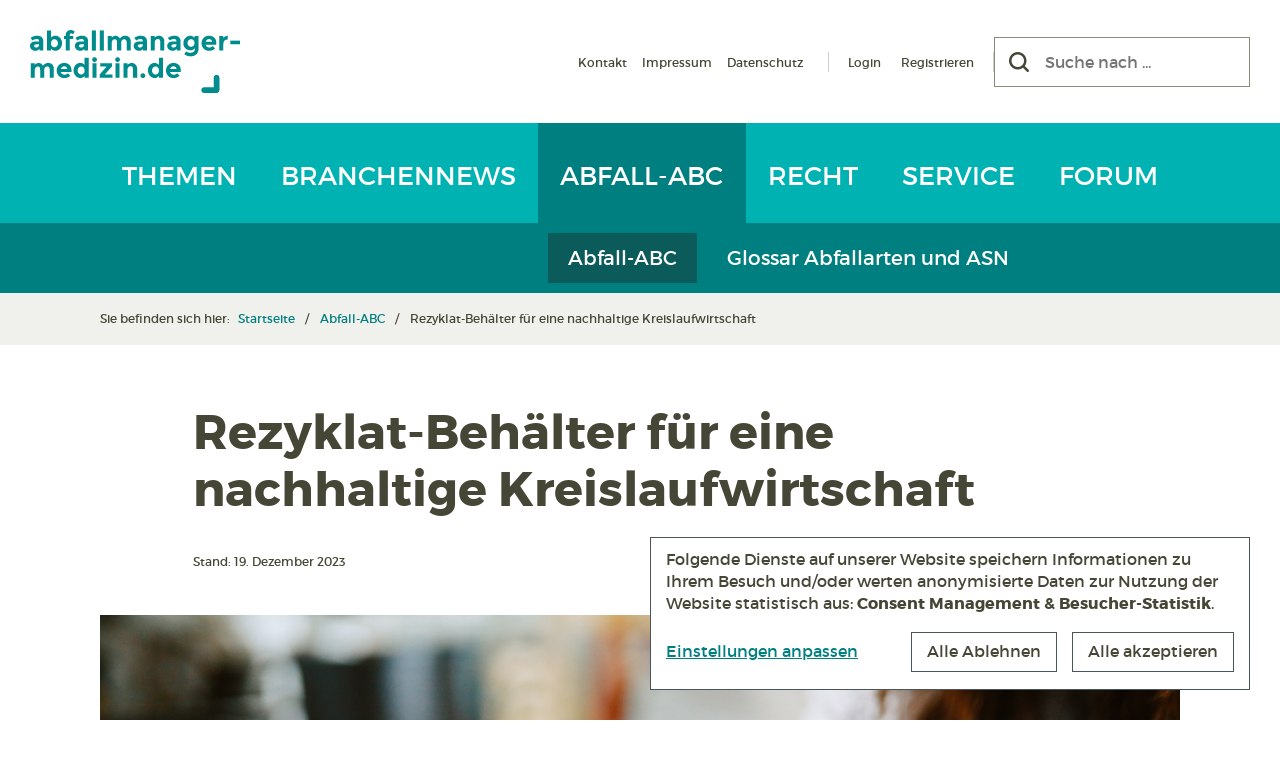

--- FILE ---
content_type: text/html; charset=UTF-8
request_url: https://www.abfallmanager-medizin.de/abfall-abc/nachhaltige-rezyklat-behaelter/?abfallart=a
body_size: 18844
content:
<!DOCTYPE html><html lang="de" prefix="og: https://ogp.me/ns#" class="no-js"><head><style>img.lazy{min-height:1px}</style><link href="https://www.abfallmanager-medizin.de/wp-content/plugins/w3-total-cache/pub/js/lazyload.min.js" as="script"><title>Nachhaltige Rezyklat-Behälter - Abfallmanager Medizin</title><meta charset="UTF-8"><meta name="viewport" content="width=device-width, initial-scale=1, minimum-scale=1.0, maximum-scale=1.0, minimal-ui" /><link rel="preload" href="https://www.abfallmanager-medizin.de/wp-content/themes/ppopabfm4.2/vendors/fonts/montserrat/montserrat-regular-webfont.woff2" as="font" type="font/woff2" crossorigin="anonymous"><link rel="preload" href="https://www.abfallmanager-medizin.de/wp-content/themes/ppopabfm4.2/vendors/fonts/montserrat/montserrat-bold-webfont.woff2" as="font" type="font/woff2" crossorigin="anonymous"><link rel="preload" href="https://www.abfallmanager-medizin.de/wp-content/themes/ppopabfm4.2/vendors/fonts/font-awesome/5.15.2/webfonts/fa-brands-400.woff2" as="font" type="font/woff2" crossorigin="anonymous"><link rel="preload" href="https://www.abfallmanager-medizin.de/wp-content/themes/ppopabfm4.2/vendors/fonts/webhostinghub-glyphs/webhostinghub-glyphs.ttf" as="font" crossorigin="anonymous"><style>img:is([sizes="auto" i], [sizes^="auto," i]) { contain-intrinsic-size: 3000px 1500px }</style><meta name="description" content="Die aus Abfällen hergestellten Rezyklat-Behälter sind eine nachhaltige Alternative für die Entsorgung. Mehr interessante Fakten lesen sie hier."/><meta name="robots" content="follow, index, max-snippet:-1, max-video-preview:-1, max-image-preview:large"/><link rel="canonical" href="https://www.abfallmanager-medizin.de/abfall-abc/nachhaltige-rezyklat-behaelter/" /><meta property="og:locale" content="de_DE" /><meta property="og:type" content="article" /><meta property="og:title" content="Nachhaltige Rezyklat-Behälter - Abfallmanager Medizin" /><meta property="og:description" content="Die aus Abfällen hergestellten Rezyklat-Behälter sind eine nachhaltige Alternative für die Entsorgung. Mehr interessante Fakten lesen sie hier." /><meta property="og:url" content="https://www.abfallmanager-medizin.de/abfall-abc/nachhaltige-rezyklat-behaelter/" /><meta property="og:site_name" content="Abfallmanager Medizin" /><meta property="article:publisher" content="https://www.facebook.com/abfallmanagermedizin/" /><meta property="og:updated_time" content="2023-12-20T15:42:16+01:00" /><meta property="og:image" content="https://www.abfallmanager-medizin.de/wp-content/uploads/2023/07/rezyklat-plastik-kunststoff_lechatnoir-istock-1335984978-1200x800.jpg" /><meta property="og:image:secure_url" content="https://www.abfallmanager-medizin.de/wp-content/uploads/2023/07/rezyklat-plastik-kunststoff_lechatnoir-istock-1335984978-1200x800.jpg" /><meta property="og:image:width" content="1200" /><meta property="og:image:height" content="800" /><meta property="og:image:alt" content="Mithilfe von aus Plastikabfällen hergestellten Rezyklaten können nachhaltige Produkte – unter anderem auch Abfallbehälter – hergestellt werden. (Foto: lechatnoir)" /><meta property="og:image:type" content="image/jpeg" /><meta property="article:published_time" content="2023-12-19T08:00:42+01:00" /><meta property="article:modified_time" content="2023-12-20T15:42:16+01:00" /><meta name="twitter:card" content="summary_large_image" /><meta name="twitter:title" content="Nachhaltige Rezyklat-Behälter - Abfallmanager Medizin" /><meta name="twitter:description" content="Die aus Abfällen hergestellten Rezyklat-Behälter sind eine nachhaltige Alternative für die Entsorgung. Mehr interessante Fakten lesen sie hier." /><meta name="twitter:image" content="https://www.abfallmanager-medizin.de/wp-content/uploads/2023/07/rezyklat-plastik-kunststoff_lechatnoir-istock-1335984978-1200x800.jpg" /> <script type="application/ld+json" class="rank-math-schema">{"@context":"https://schema.org","@graph":[{"@type":"Organization","@id":"https://www.abfallmanager-medizin.de/#organization","name":"Abfallmanager Medizin","url":"https://www.abfallmanager-medizin.de","sameAs":["https://www.facebook.com/abfallmanagermedizin/"],"logo":{"@type":"ImageObject","@id":"https://www.abfallmanager-medizin.de/#logo","url":"https://www.abfallmanager-medizin.de/wp-content/uploads/2020/04/Logo.png","contentUrl":"https://www.abfallmanager-medizin.de/wp-content/uploads/2020/04/Logo.png","caption":"Abfallmanager Medizin","inLanguage":"de","width":"600","height":"600"}},{"@type":"WebSite","@id":"https://www.abfallmanager-medizin.de/#website","url":"https://www.abfallmanager-medizin.de","name":"Abfallmanager Medizin","publisher":{"@id":"https://www.abfallmanager-medizin.de/#organization"},"inLanguage":"de"},{"@type":"ImageObject","@id":"https://www.abfallmanager-medizin.de/wp-content/uploads/2023/07/rezyklat-plastik-kunststoff_lechatnoir-istock-1335984978.jpg","url":"https://www.abfallmanager-medizin.de/wp-content/uploads/2023/07/rezyklat-plastik-kunststoff_lechatnoir-istock-1335984978.jpg","width":"2400","height":"1600","caption":"Mithilfe von aus Plastikabf\u00e4llen hergestellten Rezyklaten k\u00f6nnen nachhaltige Produkte \u2013 unter anderem auch Abfallbeh\u00e4lter \u2013 hergestellt werden. (Foto: lechatnoir)","inLanguage":"de"},{"@type":"WebPage","@id":"https://www.abfallmanager-medizin.de/abfall-abc/nachhaltige-rezyklat-behaelter/#webpage","url":"https://www.abfallmanager-medizin.de/abfall-abc/nachhaltige-rezyklat-behaelter/","name":"Nachhaltige Rezyklat-Beh\u00e4lter - Abfallmanager Medizin","datePublished":"2023-12-19T08:00:42+01:00","dateModified":"2023-12-20T15:42:16+01:00","isPartOf":{"@id":"https://www.abfallmanager-medizin.de/#website"},"primaryImageOfPage":{"@id":"https://www.abfallmanager-medizin.de/wp-content/uploads/2023/07/rezyklat-plastik-kunststoff_lechatnoir-istock-1335984978.jpg"},"inLanguage":"de"},{"@type":"Person","@id":"https://www.abfallmanager-medizin.de/abfall-abc/nachhaltige-rezyklat-behaelter/#author","name":"Alicia Hartmann","image":{"@type":"ImageObject","@id":"https://secure.gravatar.com/avatar/29614368a281da9c691304d81ee779938dac39ba0bf813c488702a75909d6188?s=96&amp;d=blank&amp;r=g","url":"https://secure.gravatar.com/avatar/29614368a281da9c691304d81ee779938dac39ba0bf813c488702a75909d6188?s=96&amp;d=blank&amp;r=g","caption":"Alicia Hartmann","inLanguage":"de"},"worksFor":{"@id":"https://www.abfallmanager-medizin.de/#organization"}},{"@type":"Article","headline":"Nachhaltige Rezyklat-Beh\u00e4lter - Abfallmanager Medizin","keywords":"Rezyklat-Beh\u00e4lter","datePublished":"2023-12-19T08:00:42+01:00","dateModified":"2023-12-20T15:42:16+01:00","author":{"@id":"https://www.abfallmanager-medizin.de/abfall-abc/nachhaltige-rezyklat-behaelter/#author","name":"Alicia Hartmann"},"publisher":{"@id":"https://www.abfallmanager-medizin.de/#organization"},"description":"Die aus Abf\u00e4llen hergestellten Rezyklat-Beh\u00e4lter sind eine nachhaltige Alternative f\u00fcr die Entsorgung. Mehr interessante Fakten lesen sie hier.","name":"Nachhaltige Rezyklat-Beh\u00e4lter - Abfallmanager Medizin","@id":"https://www.abfallmanager-medizin.de/abfall-abc/nachhaltige-rezyklat-behaelter/#richSnippet","isPartOf":{"@id":"https://www.abfallmanager-medizin.de/abfall-abc/nachhaltige-rezyklat-behaelter/#webpage"},"image":{"@id":"https://www.abfallmanager-medizin.de/wp-content/uploads/2023/07/rezyklat-plastik-kunststoff_lechatnoir-istock-1335984978.jpg"},"inLanguage":"de","mainEntityOfPage":{"@id":"https://www.abfallmanager-medizin.de/abfall-abc/nachhaltige-rezyklat-behaelter/#webpage"}}]}</script> <link rel="alternate" type="application/rss+xml" title="Podcast Feed: Eine Tonne Abfallwissen (Eine Tonne Abfallwissen)" href="https://www.abfallmanager-medizin.de/feed/eine-tonne-abfallwissen/" /><style id='classic-theme-styles-inline-css' type='text/css'>/*! This file is auto-generated */
.wp-block-button__link{color:#fff;background-color:#32373c;border-radius:9999px;box-shadow:none;text-decoration:none;padding:calc(.667em + 2px) calc(1.333em + 2px);font-size:1.125em}.wp-block-file__button{background:#32373c;color:#fff;text-decoration:none}</style><style id='global-styles-inline-css' type='text/css'>:root{--wp--preset--aspect-ratio--square: 1;--wp--preset--aspect-ratio--4-3: 4/3;--wp--preset--aspect-ratio--3-4: 3/4;--wp--preset--aspect-ratio--3-2: 3/2;--wp--preset--aspect-ratio--2-3: 2/3;--wp--preset--aspect-ratio--16-9: 16/9;--wp--preset--aspect-ratio--9-16: 9/16;--wp--preset--color--black: #000000;--wp--preset--color--cyan-bluish-gray: #abb8c3;--wp--preset--color--white: #ffffff;--wp--preset--color--pale-pink: #f78da7;--wp--preset--color--vivid-red: #cf2e2e;--wp--preset--color--luminous-vivid-orange: #ff6900;--wp--preset--color--luminous-vivid-amber: #fcb900;--wp--preset--color--light-green-cyan: #7bdcb5;--wp--preset--color--vivid-green-cyan: #00d084;--wp--preset--color--pale-cyan-blue: #8ed1fc;--wp--preset--color--vivid-cyan-blue: #0693e3;--wp--preset--color--vivid-purple: #9b51e0;--wp--preset--gradient--vivid-cyan-blue-to-vivid-purple: linear-gradient(135deg,rgba(6,147,227,1) 0%,rgb(155,81,224) 100%);--wp--preset--gradient--light-green-cyan-to-vivid-green-cyan: linear-gradient(135deg,rgb(122,220,180) 0%,rgb(0,208,130) 100%);--wp--preset--gradient--luminous-vivid-amber-to-luminous-vivid-orange: linear-gradient(135deg,rgba(252,185,0,1) 0%,rgba(255,105,0,1) 100%);--wp--preset--gradient--luminous-vivid-orange-to-vivid-red: linear-gradient(135deg,rgba(255,105,0,1) 0%,rgb(207,46,46) 100%);--wp--preset--gradient--very-light-gray-to-cyan-bluish-gray: linear-gradient(135deg,rgb(238,238,238) 0%,rgb(169,184,195) 100%);--wp--preset--gradient--cool-to-warm-spectrum: linear-gradient(135deg,rgb(74,234,220) 0%,rgb(151,120,209) 20%,rgb(207,42,186) 40%,rgb(238,44,130) 60%,rgb(251,105,98) 80%,rgb(254,248,76) 100%);--wp--preset--gradient--blush-light-purple: linear-gradient(135deg,rgb(255,206,236) 0%,rgb(152,150,240) 100%);--wp--preset--gradient--blush-bordeaux: linear-gradient(135deg,rgb(254,205,165) 0%,rgb(254,45,45) 50%,rgb(107,0,62) 100%);--wp--preset--gradient--luminous-dusk: linear-gradient(135deg,rgb(255,203,112) 0%,rgb(199,81,192) 50%,rgb(65,88,208) 100%);--wp--preset--gradient--pale-ocean: linear-gradient(135deg,rgb(255,245,203) 0%,rgb(182,227,212) 50%,rgb(51,167,181) 100%);--wp--preset--gradient--electric-grass: linear-gradient(135deg,rgb(202,248,128) 0%,rgb(113,206,126) 100%);--wp--preset--gradient--midnight: linear-gradient(135deg,rgb(2,3,129) 0%,rgb(40,116,252) 100%);--wp--preset--font-size--small: 13px;--wp--preset--font-size--medium: 20px;--wp--preset--font-size--large: 36px;--wp--preset--font-size--x-large: 42px;--wp--preset--spacing--20: 0.44rem;--wp--preset--spacing--30: 0.67rem;--wp--preset--spacing--40: 1rem;--wp--preset--spacing--50: 1.5rem;--wp--preset--spacing--60: 2.25rem;--wp--preset--spacing--70: 3.38rem;--wp--preset--spacing--80: 5.06rem;--wp--preset--shadow--natural: 6px 6px 9px rgba(0, 0, 0, 0.2);--wp--preset--shadow--deep: 12px 12px 50px rgba(0, 0, 0, 0.4);--wp--preset--shadow--sharp: 6px 6px 0px rgba(0, 0, 0, 0.2);--wp--preset--shadow--outlined: 6px 6px 0px -3px rgba(255, 255, 255, 1), 6px 6px rgba(0, 0, 0, 1);--wp--preset--shadow--crisp: 6px 6px 0px rgba(0, 0, 0, 1);}:where(.is-layout-flex){gap: 0.5em;}:where(.is-layout-grid){gap: 0.5em;}body .is-layout-flex{display: flex;}.is-layout-flex{flex-wrap: wrap;align-items: center;}.is-layout-flex > :is(*, div){margin: 0;}body .is-layout-grid{display: grid;}.is-layout-grid > :is(*, div){margin: 0;}:where(.wp-block-columns.is-layout-flex){gap: 2em;}:where(.wp-block-columns.is-layout-grid){gap: 2em;}:where(.wp-block-post-template.is-layout-flex){gap: 1.25em;}:where(.wp-block-post-template.is-layout-grid){gap: 1.25em;}.has-black-color{color: var(--wp--preset--color--black) !important;}.has-cyan-bluish-gray-color{color: var(--wp--preset--color--cyan-bluish-gray) !important;}.has-white-color{color: var(--wp--preset--color--white) !important;}.has-pale-pink-color{color: var(--wp--preset--color--pale-pink) !important;}.has-vivid-red-color{color: var(--wp--preset--color--vivid-red) !important;}.has-luminous-vivid-orange-color{color: var(--wp--preset--color--luminous-vivid-orange) !important;}.has-luminous-vivid-amber-color{color: var(--wp--preset--color--luminous-vivid-amber) !important;}.has-light-green-cyan-color{color: var(--wp--preset--color--light-green-cyan) !important;}.has-vivid-green-cyan-color{color: var(--wp--preset--color--vivid-green-cyan) !important;}.has-pale-cyan-blue-color{color: var(--wp--preset--color--pale-cyan-blue) !important;}.has-vivid-cyan-blue-color{color: var(--wp--preset--color--vivid-cyan-blue) !important;}.has-vivid-purple-color{color: var(--wp--preset--color--vivid-purple) !important;}.has-black-background-color{background-color: var(--wp--preset--color--black) !important;}.has-cyan-bluish-gray-background-color{background-color: var(--wp--preset--color--cyan-bluish-gray) !important;}.has-white-background-color{background-color: var(--wp--preset--color--white) !important;}.has-pale-pink-background-color{background-color: var(--wp--preset--color--pale-pink) !important;}.has-vivid-red-background-color{background-color: var(--wp--preset--color--vivid-red) !important;}.has-luminous-vivid-orange-background-color{background-color: var(--wp--preset--color--luminous-vivid-orange) !important;}.has-luminous-vivid-amber-background-color{background-color: var(--wp--preset--color--luminous-vivid-amber) !important;}.has-light-green-cyan-background-color{background-color: var(--wp--preset--color--light-green-cyan) !important;}.has-vivid-green-cyan-background-color{background-color: var(--wp--preset--color--vivid-green-cyan) !important;}.has-pale-cyan-blue-background-color{background-color: var(--wp--preset--color--pale-cyan-blue) !important;}.has-vivid-cyan-blue-background-color{background-color: var(--wp--preset--color--vivid-cyan-blue) !important;}.has-vivid-purple-background-color{background-color: var(--wp--preset--color--vivid-purple) !important;}.has-black-border-color{border-color: var(--wp--preset--color--black) !important;}.has-cyan-bluish-gray-border-color{border-color: var(--wp--preset--color--cyan-bluish-gray) !important;}.has-white-border-color{border-color: var(--wp--preset--color--white) !important;}.has-pale-pink-border-color{border-color: var(--wp--preset--color--pale-pink) !important;}.has-vivid-red-border-color{border-color: var(--wp--preset--color--vivid-red) !important;}.has-luminous-vivid-orange-border-color{border-color: var(--wp--preset--color--luminous-vivid-orange) !important;}.has-luminous-vivid-amber-border-color{border-color: var(--wp--preset--color--luminous-vivid-amber) !important;}.has-light-green-cyan-border-color{border-color: var(--wp--preset--color--light-green-cyan) !important;}.has-vivid-green-cyan-border-color{border-color: var(--wp--preset--color--vivid-green-cyan) !important;}.has-pale-cyan-blue-border-color{border-color: var(--wp--preset--color--pale-cyan-blue) !important;}.has-vivid-cyan-blue-border-color{border-color: var(--wp--preset--color--vivid-cyan-blue) !important;}.has-vivid-purple-border-color{border-color: var(--wp--preset--color--vivid-purple) !important;}.has-vivid-cyan-blue-to-vivid-purple-gradient-background{background: var(--wp--preset--gradient--vivid-cyan-blue-to-vivid-purple) !important;}.has-light-green-cyan-to-vivid-green-cyan-gradient-background{background: var(--wp--preset--gradient--light-green-cyan-to-vivid-green-cyan) !important;}.has-luminous-vivid-amber-to-luminous-vivid-orange-gradient-background{background: var(--wp--preset--gradient--luminous-vivid-amber-to-luminous-vivid-orange) !important;}.has-luminous-vivid-orange-to-vivid-red-gradient-background{background: var(--wp--preset--gradient--luminous-vivid-orange-to-vivid-red) !important;}.has-very-light-gray-to-cyan-bluish-gray-gradient-background{background: var(--wp--preset--gradient--very-light-gray-to-cyan-bluish-gray) !important;}.has-cool-to-warm-spectrum-gradient-background{background: var(--wp--preset--gradient--cool-to-warm-spectrum) !important;}.has-blush-light-purple-gradient-background{background: var(--wp--preset--gradient--blush-light-purple) !important;}.has-blush-bordeaux-gradient-background{background: var(--wp--preset--gradient--blush-bordeaux) !important;}.has-luminous-dusk-gradient-background{background: var(--wp--preset--gradient--luminous-dusk) !important;}.has-pale-ocean-gradient-background{background: var(--wp--preset--gradient--pale-ocean) !important;}.has-electric-grass-gradient-background{background: var(--wp--preset--gradient--electric-grass) !important;}.has-midnight-gradient-background{background: var(--wp--preset--gradient--midnight) !important;}.has-small-font-size{font-size: var(--wp--preset--font-size--small) !important;}.has-medium-font-size{font-size: var(--wp--preset--font-size--medium) !important;}.has-large-font-size{font-size: var(--wp--preset--font-size--large) !important;}.has-x-large-font-size{font-size: var(--wp--preset--font-size--x-large) !important;}
:where(.wp-block-post-template.is-layout-flex){gap: 1.25em;}:where(.wp-block-post-template.is-layout-grid){gap: 1.25em;}
:where(.wp-block-columns.is-layout-flex){gap: 2em;}:where(.wp-block-columns.is-layout-grid){gap: 2em;}
:root :where(.wp-block-pullquote){font-size: 1.5em;line-height: 1.6;}</style><link rel='stylesheet' id='bootstrap-style-css' href='https://www.abfallmanager-medizin.de/wp-content/themes/ppopabfm4.2/vendors/bootstrap/5.3.3/css/bootstrap.min.css?ver=5.3.3' type='text/css' media='all' /><style id='searchwp-live-search-inline-css' type='text/css'>.searchwp-live-search-result .searchwp-live-search-result--title a {
  font-size: 16px;
}
.searchwp-live-search-result .searchwp-live-search-result--price {
  font-size: 14px;
}
.searchwp-live-search-result .searchwp-live-search-result--add-to-cart .button {
  font-size: 14px;
}</style> <script type="text/javascript" id="bp-confirm-js-extra">var BP_Confirm = {"are_you_sure":"Sind sie sich sicher?"};</script> <script type="text/javascript" id="bp-legacy-js-js-extra">var BP_DTheme = {"accepted":"Angenommen","close":"Schlie\u00dfen","comments":"Kommentare","leave_group_confirm":"Wollen Sie diese Gruppe wirklich verlassen?","mark_as_fav":"Favorisieren","my_favs":"Meine Favoriten","rejected":"Abgelehnt","remove_fav":"Aus den Favoriten entfernen","show_all":"Alle anzeigen","show_all_comments":"Zeige alle Kommentare f\u00fcr diesen Thread","show_x_comments":"Alle Kommentare anzeigen (%d)","unsaved_changes":"Ihr Profil enth\u00e4lt nicht gespeicherte \u00c4nderungen. Wenn Sie die Seite verlassen, gehen alle \u00c4nderungen verloren.","view":"Anzeigen"};</script> <script type="text/javascript" src="https://www.abfallmanager-medizin.de/wp-content/cache/autoptimize/js/autoptimize_single_54c60e13dc4a1f995fca843ce294e52a.js?ver=2022-03-03" id="klaro-config-script-js" async="async" data-wp-strategy="async"></script> <script type="text/javascript" src="https://www.abfallmanager-medizin.de/wp-content/cache/autoptimize/js/autoptimize_single_25bc7a70eee55e62f0c4e551d40ac31c.js?ver=0.7.18" id="klaro-script-js" async="async" data-wp-strategy="async"></script> <link rel='shortlink' href='https://www.abfallmanager-medizin.de/?p=6943' /><link rel="alternate" title="oEmbed (JSON)" type="application/json+oembed" href="https://www.abfallmanager-medizin.de/wp-json/oembed/1.0/embed?url=https%3A%2F%2Fwww.abfallmanager-medizin.de%2Fabfall-abc%2Fnachhaltige-rezyklat-behaelter%2F" /><link rel="alternate" title="oEmbed (XML)" type="text/xml+oembed" href="https://www.abfallmanager-medizin.de/wp-json/oembed/1.0/embed?url=https%3A%2F%2Fwww.abfallmanager-medizin.de%2Fabfall-abc%2Fnachhaltige-rezyklat-behaelter%2F&#038;format=xml" /> <script type="text/javascript">var ajaxurl = 'https://www.abfallmanager-medizin.de/wp-admin/admin-ajax.php';</script> <style type="text/css">.broken_link, a.broken_link {
	text-decoration: line-through;
}</style> <script type="text/plain" data-type="application/javascript" data-name="matomo">console.log('Init matomo ...');
      var _paq = window._paq = window._paq || [];
      _paq.push(["setDoNotTrack", true]);
      _paq.push(['disableCookies']);
      _paq.push(['trackPageView']);
      _paq.push(['enableLinkTracking']);
      (function() {
        var u="https://www.abfallmanager-medizin.de/matomo/";
        _paq.push(['setTrackerUrl', u+'matomo.php']);
        _paq.push(['setSiteId', '1']);
        var d=document, g=d.createElement('script'), s=d.getElementsByTagName('script')[0];
        g.async=true; g.src=u+'matomo.js'; s.parentNode.insertBefore(g,s);
      })();</script> <link rel="apple-touch-icon" sizes="180x180" href="/apple-touch-icon.png?v=JyBXBJ8xpb"><link rel="icon" type="image/png" sizes="32x32" href="/favicon-32x32.png?v=JyBXBJ8xpb"><link rel="icon" type="image/png" sizes="16x16" href="/favicon-16x16.png?v=JyBXBJ8xpb"><link rel="manifest" href="/site.webmanifest?v=JyBXBJ8xpb"><link rel="mask-icon" href="/safari-pinned-tab.svg?v=JyBXBJ8xpb" color="#00b2b2"><link rel="shortcut icon" href="/favicon.ico?v=JyBXBJ8xpb"><meta name="apple-mobile-web-app-title" content="Abfallmanager Medizin"><meta name="application-name" content="Abfallmanager Medizin"><meta name="msapplication-TileColor" content="#00b2b2"><meta name="theme-color" content="#ffffff"><link media="all" href="https://www.abfallmanager-medizin.de/wp-content/cache/autoptimize/css/autoptimize_c52f6b8c72efe35d6fce2f470a2f0dfe.css" rel="stylesheet"><link media="screen" href="https://www.abfallmanager-medizin.de/wp-content/cache/autoptimize/css/autoptimize_1f96b648509e56a88ba68549d23017e3.css" rel="stylesheet"><style media="print">.hidden-print{display:none !important}.show-print{display:block !important}div[class*=col-]{width:100% !important}div[class*=-push-]{left:0 !important}div[class*=-pull-]{left:0 !important}a:after{display:none}.container{width:100% !important}</style></head><body class="bp-legacy wp-singular abfall-abc-template-default single single-abfall-abc postid-6943 wp-theme-ppopabfm42 no-js"><header id="header" class="site-header" role="banner"><nav class="navbar navbar-expand-lg"><div class="navbar-header p-5"> <button aria-label="Menü" type="button" class="navbar-toggler navbar-toggle collapsed" data-toggle="collapse" data-target="#navbar" aria-expanded="false" aria-controls="navbar"> <span class="toggle-bar"></span> </button><div class="col-logo"> <a href="https://www.abfallmanager-medizin.de/" class="home-logo" title="Zur Startseite" data-wpel-link="internal"><img class="lazy" src="data:image/svg+xml,%3Csvg%20xmlns='http://www.w3.org/2000/svg'%20viewBox='0%200%20150%2045'%3E%3C/svg%3E" data-src="https://www.abfallmanager-medizin.de/wp-content/themes/ppopabfm4.2/resources/img/logos/Abfallmanager-Medizin_Logo.svg" alt="Abfallmanager Medizin Logo" width="150" height="45" /></a></div><div class="col-right d-none d-lg-flex"><div class="meta-menues-container"><div class="menu-meta-navigation-container"><ul id="menu-meta-navigation" class="meta-menu"><li id="menu-item-29" class="menu-item menu-item-type-post_type menu-item-object-page menu-item-29"><a href="https://www.abfallmanager-medizin.de/kontakt/" data-wpel-link="internal">Kontakt</a></li><li id="menu-item-28" class="menu-item menu-item-type-post_type menu-item-object-page menu-item-28"><a href="https://www.abfallmanager-medizin.de/impressum/" data-wpel-link="internal">Impressum</a></li><li id="menu-item-27" class="menu-item menu-item-type-post_type menu-item-object-page menu-item-27"><a href="https://www.abfallmanager-medizin.de/datenschutz/" data-wpel-link="internal">Datenschutz</a></li></ul></div><div class="menu-login-navigation-container"><ul id="menu-login-navigation" class="login-menu"><li id="menu-item-1848" class="menu-item menu-item-type-post_type menu-item-object-page menu-item-1848"><a href="https://www.abfallmanager-medizin.de/member-login/" data-wpel-link="internal">Login</a></li><li id="menu-item-1847" class="bp-menu bp-register-nav menu-item menu-item-type-custom menu-item-object-custom menu-item-1847"><a href="http://www.abfallmanager-medizin.de/member-register/" data-wpel-link="internal">Registrieren</a></li></ul></div></div><div class="col-searchform"><form role="search" method="get" class="search-form no-jQuery" action="https://www.abfallmanager-medizin.de/"><div class="search-field-container"><div class="search-field-container-inner"> <button type="submit" class="search-submit" aria-label="Suchen"><span class="screen-reader-text">Suchen</span></button> <input aria-label="Suche nach" type="search" class="search-field" placeholder="Suche nach ..." value="" name="s" data-swplive="true" data-swpengine="default" data-swpconfig="default" data-swplive="true" /></div></div></form></div></div></div><div id="navbar" class="collapse navbar-collapse"><div class="container-xl justify-content-center py-0 px-5"><div class="menu-hauptmenue-container w-100"><nav class="main-navigation" role="navigation" aria-label="Hauptmenü"><ul id="menu-hauptmenue" class="main-menu nav navbar-nav"><li class="themen " data-current="abfall-abc"> <a href="https://www.abfallmanager-medizin.de/themen/" data-wpel-link="internal"> Themen </a><div class="main-sub-menu-container"></div><ul id="menu-hauptsubmenu" class="main-sub-menu"><li class=""> <a href="https://www.abfallmanager-medizin.de/themen/" data-wpel-link="internal">Themen</a></li><li class=""> <a href="https://www.abfallmanager-medizin.de/nachhaltigkeit/" data-wpel-link="internal">Nachhaltigkeit</a></li><li class=""> <a href="https://www.abfallmanager-medizin.de/interviews/" data-wpel-link="internal">Interviews</a></li><li class=""> <a href="https://www.abfallmanager-medizin.de/blick-ins-ausland/" data-wpel-link="internal">Blick ins Ausland</a></li><li class=""> <a href="https://www.abfallmanager-medizin.de/zahl-des-monats/" data-wpel-link="internal">Zahl des Monats</a></li><li class=""> <a href="https://www.abfallmanager-medizin.de/podcast/" data-wpel-link="internal">Podcast</a></li></ul></li><li class="branchennews " data-current="abfall-abc"> <a href="https://www.abfallmanager-medizin.de/branchennews/" data-wpel-link="internal"> Branchennews </a><div class="main-sub-menu-container"></div><ul id="menu-hauptsubmenu" class="main-sub-menu"><li class=""> <a href="https://www.abfallmanager-medizin.de/branchennews/" data-wpel-link="internal">News</a></li><li class=""> <a href="https://www.abfallmanager-medizin.de/termine/" data-wpel-link="internal">Termine</a></li></ul></li><li class="abfall-abc current-menu-item" data-current="abfall-abc"> <a href="https://www.abfallmanager-medizin.de/abfall-abc/" data-wpel-link="internal"> Abfall-ABC </a><div class="main-sub-menu-container"></div><ul id="menu-hauptsubmenu" class="main-sub-menu"><li class="active"> <a href="https://www.abfallmanager-medizin.de/abfall-abc/" data-wpel-link="internal">Abfall-ABC</a></li><li class=""> <a href="https://www.abfallmanager-medizin.de/abfallarten/" data-wpel-link="internal">Glossar Abfallarten und ASN</a></li></ul></li><li class="recht " data-current="abfall-abc"> <a href="https://www.abfallmanager-medizin.de/recht/" data-wpel-link="internal"> Recht </a></li><li class="service " data-current="abfall-abc"> <a href="https://www.abfallmanager-medizin.de/service/" data-wpel-link="internal"> Service </a></li><li class=""> <a href="https://www.abfallmanager-medizin.de/forum/" data-wpel-link="internal"> Forum </a></li></ul><ul id="menu-meta-navigation-1" class="meta-menu nav navbar-nav"><li class="menu-item menu-item-type-post_type menu-item-object-page menu-item-29"><a href="https://www.abfallmanager-medizin.de/kontakt/" data-wpel-link="internal">Kontakt</a></li><li class="menu-item menu-item-type-post_type menu-item-object-page menu-item-28"><a href="https://www.abfallmanager-medizin.de/impressum/" data-wpel-link="internal">Impressum</a></li><li class="menu-item menu-item-type-post_type menu-item-object-page menu-item-27"><a href="https://www.abfallmanager-medizin.de/datenschutz/" data-wpel-link="internal">Datenschutz</a></li></ul></nav></div></div></div></nav></header><div class="search-bar p-5 py-4"><form role="search" method="get" class="search-form no-jQuery" action="https://www.abfallmanager-medizin.de/"><div class="search-field-container"><div class="search-field-container-inner"> <button type="submit" class="search-submit" aria-label="Suchen"><span class="screen-reader-text">Suchen</span></button> <input aria-label="Suche nach" type="search" class="search-field" placeholder="Suche nach ..." value="" name="s" data-swplive="true" data-swpengine="default" data-swpconfig="default" data-swplive="true" /></div></div></form></div><div class="bg-color-grey-light breadcrumb-container-outer"><div class="container px-5 py-4"><div class="breadcrumb-container"><div class="breadcrumb-label">Sie befinden sich hier:&nbsp;</div><ul class="ppop-breadcrumb"><li><a href="https://www.abfallmanager-medizin.de/" data-wpel-link="internal">Startseite</a></li><li><a href="https://www.abfallmanager-medizin.de/abfall-abc" title="Zur Rubrik „Abfall-ABC“" data-wpel-link="internal">Abfall-ABC</a></li><li class="active">Rezyklat-Behälter für eine nachhaltige Kreislaufwirtschaft</li></ul></div></div></div><div class="container p-5"><div class="row"><div class="col-md-12"><main id="main" class="site-main" role="main"><article id="post-6943" class="post-6943 abfall-abc type-abfall-abc status-publish has-post-thumbnail hentry kategorie-abfallarten-abfallbehaelter kategorie-abfallarten-kunststoff kategorie-abfallarten-rezyklat kategorie-abfallarten-rezyklat-behaelter"><div class="row g-5"><div class="col-lg-10 mx-auto pt-5"><header class="entry-header"><h1 class="entry-title">Rezyklat-Behälter für eine nachhaltige Kreislaufwirtschaft</h1></header></div><div class="col-lg-10 mx-auto"><div class="entry-meta"><div class="entry-meta-inner"><div class="entry-date">Stand: 19. Dezember 2023</div></div></div></div><div class="col-lg-12 d-block d-lg-n_one show-print pb-5"><div class="entry-thumbnail"><div class="entry-thumbnail-img"> <img width="2400" height="1600" src="data:image/svg+xml,%3Csvg%20xmlns='http://www.w3.org/2000/svg'%20viewBox='0%200%202400%201600'%3E%3C/svg%3E" data-src="https://www.abfallmanager-medizin.de/wp-content/uploads/2023/07/rezyklat-plastik-kunststoff_lechatnoir-istock-1335984978.jpg" class="attachment-post-thumbnail size-post-thumbnail wp-post-image lazy" alt="Mithilfe von aus Plastikabfällen hergestellten Rezyklaten können nachhaltige Produkte – unter anderem auch Abfallbehälter – hergestellt werden. (Foto: lechatnoir)" decoding="async" fetchpriority="high" data-srcset="https://www.abfallmanager-medizin.de/wp-content/uploads/2023/07/rezyklat-plastik-kunststoff_lechatnoir-istock-1335984978.jpg 2400w, https://www.abfallmanager-medizin.de/wp-content/uploads/2023/07/rezyklat-plastik-kunststoff_lechatnoir-istock-1335984978-800x533.jpg 800w, https://www.abfallmanager-medizin.de/wp-content/uploads/2023/07/rezyklat-plastik-kunststoff_lechatnoir-istock-1335984978-1200x800.jpg 1200w" data-sizes="(max-width: 2400px) 100vw, 2400px" /></div><div class="entry-thumbnail-caption"> Mithilfe von aus Plastikabfällen hergestellten Rezyklaten können nachhaltige Produkte – unter anderem auch Abfallbehälter – hergestellt werden. (Foto: lechatnoir)</div></div></div><div class="col-lg-7 ms-auto"><div class="entry-content"><div class="entry-leadtext"><p>Der ökonomische Druck sowie wachsende Abfallmengen wecken in immer mehr Kliniken das Interesse an neuen Entsorgungskonzepten. Diese Faktoren sowie die zunehmende Bedeutung nachhaltiger Konzepte im Klinikalltag sorgen dafür, dass im Abfallmanagement die Verwertung im Sinne der Kreislaufwirtschaft vermehrt in den Mittelpunkt rückt. Neben der Etablierung eines Abfalltrennsystems und der Schulung des Personals ist beispielsweise auch die Nutzung von aus Rezyklat bestehenden Abfallbehältnissen eine gute Möglichkeit, das Abfallmanagement langfristig nachhaltig auszurichten.</p></div><p>Die Wiederverwertungsquote von Kunststoffen nimmt in den letzten Jahren stetig zu – das belegt der Report Plastics &#8211; The Facts 2022 des Kunststofferzeugerverbandes Plastic Europe. Laut dem Bericht wurden im zurückliegenden Jahr knapp 20 Prozent mehr recycelte Kunststoffe verwendet als noch 2020. Diese Entwicklung spiegelt die Bemühungen wider, die in den letzten Jahren durch die Kunststoffindustrie für die Umsetzung einer <a href="https://www.abfallmanager-medizin.de/abfall-abc/abfallhierarchie-gemaess-abfallrahmenrichtlinie-und-krwg/" data-wpel-link="internal">nachhaltigen Kreislaufwirtschaft</a> unternommen wurden, zeigt aber auch das Potenzial der Rezyklate für aktuelle sowie zukünftige Nachhaltigkeitsentwicklungen.</p><h2>Plastik als Recyclingrohstoff</h2><p>Rezyklate sind wiederverwertete Rohstoffe, die aus recyceltem Plastik hergestellt werden. Dafür werden die Kunststoffabfälle gründlich gereinigt, eingeschmolzen und anschließend zu kleinen Granulat-Kügelchen geschreddert. Diese entstandenen Kügelchen werden im späteren Herstellungsprozess erneut eingeschmolzen, sodass beliebige Produkte – wie beispielsweise Abfallbehältnisse – daraus gefertigt werden können. In der Regel werden vor allem private Gelbe-Sack-Abfälle für dieHerstellung des Rezyklat-Granulats genutzt, aber auch medizinische Abfälle eigenen sich nach speziellen Reinigungs- und Desinfektionsverfahren für diesen Prozess. Beide Möglichkeiten setzen aber eins voraus: Die Trennung der verschiedenen Abfälle, beispielsweise mithilfe eines <a href="https://www.abfallmanager-medizin.de/abfall-abc/behaelterfarbleitsysteme/" data-wpel-link="internal">Behälterfarbleitsystems</a>, damit eine möglichst hohe Recyclingquote gewährleistet werden kann.</p><h2>Rezyklate überzeugen als Recyclingrohstoff</h2><p>Das Recycling von Kunststoffabfällen bietet gerade aus Nachhaltigkeitsperspektive viele entscheidende Vorteile: Rohstoffe sowie Energie können eingespart, Abfälle mehrfach der Kreislaufwirtschaft zugeführt und auch der CO2-Fußabdruck kann um bis zu 50 Prozent reduziert werden. Rezyklate scheinen damit ein geeignetes Mittel zu sein, den langfristigen Zielen der Novelle des Kreislaufwirtschaftsgesetzes (KrWG) – sprich die Förderung der Kreislaufwirtschaft in Europa durch die Reduzierung der Abfälle sowie die Erhöhung der Recyclingquote – gerecht werden zu können. Zudem soll der Einsatz von Kunststoff-Rezyklaten laut KrWG zukünftig stärker fokussiert werden. Diese Regeln sollen die Nachfrage nach recycelten Materialien erhöhen und Unternehmen verpflichten, rohstoffschonende, abfallarme, reparierbare, schadstoffarme und recyclingfähige Produkte zu verwenden, solange bei deren Einkauf keine unzumutbaren Mehrkosten entstehen.</p><h2>Medizinprodukte als Recyclingrohstoff</h2><p>Auch wenn das Einsparen von Ressourcen in Kliniken und anderen medizinischen Einrichtungen zu den größten Bestrebungen für mehr Nachhaltigkeit gehört, kann das Prinzip „Reuse, Reduce, Recycle“ aufgrund der hohen Hygienestandards nur in gewissen Grenzen umgesetzt werden. Aus diesem Grund sind Krankenhäuser, Forschung aber auch Entsorger damit beschäftigt, ressourcenschonende Möglichkeiten zu entwickeln, medizinische Abfälle in die Kreislaufwirtschaft zu überführen und somit Einmal-Produkte als Recyclingrohstoff erneut nutzbar zu machen.</p><p>Forschende am Fraunhofer IWU – Institut für Werkzeugmaschinen und Umformtechnik beschäftigen sich im Rahmen eines Projektes mit der Entwicklung von Strategien zur Verwertung medizinischer Abfälle. Laut IWU müsse eine erfolgreiche Strategie Antworten zu den folgenden Kernpunkten enthalten: Abfallzusammensetzung, Beteiligte der Prozesskette, Regularien, Materialströme sowie das Recycling als Rezyklate. Diese „ideale“ Strategie macht deutlich, dass gerade im Gesundheitswesen Rezyklate ein großes Potenzial für eine stärkere Ausrichtung des Abfallmanagements in Richtung Nachhaltigkeit haben – wofür vor allem Rezyklat-Behälter eine einfache und kostengünstige Möglichkeit darstellen.</p><h2>Rezyklat-Behälter für den ganzheitlichen Einsatz im Krankenhaus</h2><p>Plant eine medizinische Einrichtung die Umstellung ihrer Abfallbehältnisse auf die nachhaltigen Rezyklat-Behälter, werden sich die Verantwortlichen zwangsläufig die Frage stellen, ob alle Abfallarten in diesen Behältern sicher entsorgt und gelagert werden können. Neuste Marktentwicklungen können diese Frage positiv beantworten, denn immer mehr aus Rezyklat bestehende Abfallbehälter verfügen über eine UN-Zertifizierung, womit sie für gefährliche Abfälle geeignet sind. Somit könnten auch Abfälle der <a href="https://www.abfallmanager-medizin.de/abfall-abc/abfallschluesselnummer-180103/" data-wpel-link="internal">Abfallschlüssel 18 01 03*</a> in diesen Behältern entsorgt werden. Trotzdem gibt es auch weiterhin nicht-geprüfte Behälter aus Rezyklat, in denen weiterhin nur ungefährliche Abfälle – beispielsweise nach <a href="https://www.abfallmanager-medizin.de/abfall-abc/abfallschluesselnummer-180104/" data-wpel-link="internal">AS 18 01 04</a> – entsorgt werden dürfen.</p><div class="hidden-print d-lg-none mt-5 py-5"><div class="row g-5"><div class="col-md-12 position-relative"> <a href="https://www.abfallmanager-medizin.de/forum/" class="btn btn-primary btn-discuss d-flex justify-content-center align-items-center text-transform-none fs-larger" data-wpel-link="internal"> <span class="icon-addcomment me-3" style="font-size: 150%"></span> Thema im Forum diskutieren </a></div></div></div><aside class="entry-references mt-5"><h2>Quellen</h2><ul><li><a href="https://www.umwelt.niedersachsen.de/startseite/themen/atomaufsicht_amp_strahlenschutz/radioaktivitat_strahlenschutz/umgang_mit_radioaktiven_stoffen/umgang-mit-radioaktiven-stoffen-in-medizin-forschung-und-gewerblicher-wirtschaft-185031.html" rel="noopener" target="_blank" title="Link öffnet sich in neuem Fenster" data-wpel-link="external">Niedersächsisches Ministerium für Umwelt, Energie und Klimaschutz: Umgang mit radioaktiven Stoffen in Medizin, Forschung und gewerblicher Wirtschaft</a></li><li><a href="https://www.gehealthcare.de/-/jssmedia/facaf0e84b9d4b9495bcf9b89f98ebe9.pdf?la=de-de" rel="noopener" target="_blank" title="Link öffnet sich in neuem Fenster" data-wpel-link="external">GE Healthcare: Radioaktives Arzneimittel – Fachinformation</a></li><li><a href="https://www.umweltbundesamt.de/themen/nachfrage-einsatz-von-kunststoffrezyklaten-erhoehen" rel="noopener" target="_blank" title="Link öffnet sich in neuem Fenster" data-wpel-link="external">Umweltbundesamt: Nachfrage und Einsatz von Kunststoffrezyklaten erhöhen</a></li><li><a href="https://www.nabu.de/umwelt-und-ressourcen/abfall-und-recycling/recycling/21113.html" rel="noopener" target="_blank" title="Link öffnet sich in neuem Fenster" data-wpel-link="external">NABU: Recycling und der Gelbe Sack: It’s complicated!</a></li><li><a href="https://www.chemietechnik.de/anlagentechnik/abfuellen-verpacken/un-zugelassene-ibcs-und-kunststofffaesser-mit-rezyklat-110.html" rel="noopener" target="_blank" title="Link öffnet sich in neuem Fenster" data-wpel-link="external">CHEMIE TECHNIK: UN-zugelassene IBCs und Kunststofffässer mit Rezyklat</a></li></ul></aside><aside class="ppop-aside-social-sidebar mt-5 pt-5"><div class="shariff shariff-align-flex-start shariff-widget-align-flex-start"><ul class="shariff-buttons theme-round orientation-horizontal buttonsize-medium"><li class="shariff-button facebook shariff-nocustomcolor" style="background-color:#4273c8"><a href="https://www.facebook.com/sharer/sharer.php?u=https%3A%2F%2Fwww.abfallmanager-medizin.de%2Fabfall-abc%2Fnachhaltige-rezyklat-behaelter%2F" title="Bei Facebook teilen" aria-label="Bei Facebook teilen" role="button" rel="nofollow" class="shariff-link" style="; background-color:#3b5998; color:#fff" target="_blank" data-wpel-link="external"><span class="shariff-icon" style=""><svg width="32px" height="20px" xmlns="http://www.w3.org/2000/svg" viewBox="0 0 18 32"><path fill="#3b5998" d="M17.1 0.2v4.7h-2.8q-1.5 0-2.1 0.6t-0.5 1.9v3.4h5.2l-0.7 5.3h-4.5v13.6h-5.5v-13.6h-4.5v-5.3h4.5v-3.9q0-3.3 1.9-5.2t5-1.8q2.6 0 4.1 0.2z"/></svg></span></a></li><li class="shariff-button xing shariff-nocustomcolor" style="background-color:#29888a"><a href="https://www.xing.com/spi/shares/new?url=https%3A%2F%2Fwww.abfallmanager-medizin.de%2Fabfall-abc%2Fnachhaltige-rezyklat-behaelter%2F" title="Bei XING teilen" aria-label="Bei XING teilen" role="button" rel="noopener nofollow" class="shariff-link" style="; background-color:#126567; color:#fff" target="_blank" data-wpel-link="external"><span class="shariff-icon" style=""><svg width="32px" height="20px" xmlns="http://www.w3.org/2000/svg" viewBox="0 0 25 32"><path fill="#126567" d="M10.7 11.9q-0.2 0.3-4.6 8.2-0.5 0.8-1.2 0.8h-4.3q-0.4 0-0.5-0.3t0-0.6l4.5-8q0 0 0 0l-2.9-5q-0.2-0.4 0-0.7 0.2-0.3 0.5-0.3h4.3q0.7 0 1.2 0.8zM25.1 0.4q0.2 0.3 0 0.7l-9.4 16.7 6 11q0.2 0.4 0 0.6-0.2 0.3-0.6 0.3h-4.3q-0.7 0-1.2-0.8l-6-11.1q0.3-0.6 9.5-16.8 0.4-0.8 1.2-0.8h4.3q0.4 0 0.5 0.3z"/></svg></span></a></li><li class="shariff-button linkedin shariff-nocustomcolor" style="background-color:#1488bf"><a href="https://www.linkedin.com/sharing/share-offsite/?url=https%3A%2F%2Fwww.abfallmanager-medizin.de%2Fabfall-abc%2Fnachhaltige-rezyklat-behaelter%2F" title="Bei LinkedIn teilen" aria-label="Bei LinkedIn teilen" role="button" rel="noopener nofollow" class="shariff-link" style="; background-color:#0077b5; color:#fff" target="_blank" data-wpel-link="external"><span class="shariff-icon" style=""><svg width="32px" height="20px" xmlns="http://www.w3.org/2000/svg" viewBox="0 0 27 32"><path fill="#0077b5" d="M6.2 11.2v17.7h-5.9v-17.7h5.9zM6.6 5.7q0 1.3-0.9 2.2t-2.4 0.9h0q-1.5 0-2.4-0.9t-0.9-2.2 0.9-2.2 2.4-0.9 2.4 0.9 0.9 2.2zM27.4 18.7v10.1h-5.9v-9.5q0-1.9-0.7-2.9t-2.3-1.1q-1.1 0-1.9 0.6t-1.2 1.5q-0.2 0.5-0.2 1.4v9.9h-5.9q0-7.1 0-11.6t0-5.3l0-0.9h5.9v2.6h0q0.4-0.6 0.7-1t1-0.9 1.6-0.8 2-0.3q3 0 4.9 2t1.9 6z"/></svg></span></a></li><li class="shariff-button mailto shariff-nocustomcolor" style="background-color:#a8a8a8"><a href="mailto:?body=https%3A%2F%2Fwww.abfallmanager-medizin.de%2Fabfall-abc%2Fnachhaltige-rezyklat-behaelter%2F&subject=Rezyklat-Beh%C3%A4lter%20f%C3%BCr%20eine%20nachhaltige%20Kreislaufwirtschaft" title="Per E-Mail versenden" aria-label="Per E-Mail versenden" role="button" rel="noopener nofollow" class="shariff-link" style="; background-color:#999; color:#fff"><span class="shariff-icon" style=""><svg width="32px" height="20px" xmlns="http://www.w3.org/2000/svg" viewBox="0 0 32 32"><path fill="#999" d="M32 12.7v14.2q0 1.2-0.8 2t-2 0.9h-26.3q-1.2 0-2-0.9t-0.8-2v-14.2q0.8 0.9 1.8 1.6 6.5 4.4 8.9 6.1 1 0.8 1.6 1.2t1.7 0.9 2 0.4h0.1q0.9 0 2-0.4t1.7-0.9 1.6-1.2q3-2.2 8.9-6.1 1-0.7 1.8-1.6zM32 7.4q0 1.4-0.9 2.7t-2.2 2.2q-6.7 4.7-8.4 5.8-0.2 0.1-0.7 0.5t-1 0.7-0.9 0.6-1.1 0.5-0.9 0.2h-0.1q-0.4 0-0.9-0.2t-1.1-0.5-0.9-0.6-1-0.7-0.7-0.5q-1.6-1.1-4.7-3.2t-3.6-2.6q-1.1-0.7-2.1-2t-1-2.5q0-1.4 0.7-2.3t2.1-0.9h26.3q1.2 0 2 0.8t0.9 2z"/></svg></span></a></li><li class="shariff-button info shariff-nocustomcolor" style="background-color:#eee"><a href="/datenschutz" title="Weitere Informationen" aria-label="Weitere Informationen" role="button" rel="noopener " class="shariff-link" style="; background-color:#fff; color:#fff" target="_blank" data-wpel-link="internal"><span class="shariff-icon" style=""><svg width="32px" height="20px" xmlns="http://www.w3.org/2000/svg" viewBox="0 0 11 32"><path fill="#999" d="M11.4 24v2.3q0 0.5-0.3 0.8t-0.8 0.4h-9.1q-0.5 0-0.8-0.4t-0.4-0.8v-2.3q0-0.5 0.4-0.8t0.8-0.4h1.1v-6.8h-1.1q-0.5 0-0.8-0.4t-0.4-0.8v-2.3q0-0.5 0.4-0.8t0.8-0.4h6.8q0.5 0 0.8 0.4t0.4 0.8v10.3h1.1q0.5 0 0.8 0.4t0.3 0.8zM9.2 3.4v3.4q0 0.5-0.4 0.8t-0.8 0.4h-4.6q-0.4 0-0.8-0.4t-0.4-0.8v-3.4q0-0.4 0.4-0.8t0.8-0.4h4.6q0.5 0 0.8 0.4t0.4 0.8z"/></svg></span></a></li><li class="shariff-button printer shariff-nocustomcolor" style="background-color:#a8a8a8"><a href="javascript:window.print()" title="drucken" aria-label="drucken" role="button" rel="noopener nofollow" class="shariff-link" style="; background-color:#999; color:#fff" data-wpel-link="internal"><span class="shariff-icon" style=""><svg width="32px" height="20px" xmlns="http://www.w3.org/2000/svg" viewBox="0 0 30 32"><path fill="#999" d="M6.8 27.4h16v-4.6h-16v4.6zM6.8 16h16v-6.8h-2.8q-0.7 0-1.2-0.5t-0.5-1.2v-2.8h-11.4v11.4zM27.4 17.2q0-0.5-0.3-0.8t-0.8-0.4-0.8 0.4-0.3 0.8 0.3 0.8 0.8 0.3 0.8-0.3 0.3-0.8zM29.7 17.2v7.4q0 0.2-0.2 0.4t-0.4 0.2h-4v2.8q0 0.7-0.5 1.2t-1.2 0.5h-17.2q-0.7 0-1.2-0.5t-0.5-1.2v-2.8h-4q-0.2 0-0.4-0.2t-0.2-0.4v-7.4q0-1.4 1-2.4t2.4-1h1.2v-9.7q0-0.7 0.5-1.2t1.2-0.5h12q0.7 0 1.6 0.4t1.3 0.8l2.7 2.7q0.5 0.5 0.9 1.4t0.4 1.6v4.6h1.1q1.4 0 2.4 1t1 2.4z"/></svg></span></a></li></ul></div></aside></div></div><div class="col-lg-_6 col-lg-4 ms-aut_o"><div class="ms-xxl-5 ps-xxl-5 sticky-top"><div class="post-single-sidebar hidden-print"><div class="row g-5"><div class="col-xl-12"><aside id="newsletter_subscription" class="subscribe"><div class="aside-heading"><h2><span style="color: inherit">Mit unserem Newsletter bleiben Sie auf dem Laufenden</span></h2></div><div class="aside-content"><div class="haet-cleverreach"><form method="post" class="haet-cleverreach-form"> <input type="hidden" name="haet-cleverreach-is-widget" value="0"> <input type="hidden" name="haet-cleverreach-form-id" value="152610"> <input type="hidden" name="haet-cleverreach-list-id" value="1339456"><div class="haet-cleverreach-field-wrap label-top type-email "> <label for="haet-cleverreach-cleverreach_email"> Ihre E-Mail-Adresse:* </label> <input type="email"
 id="haet-cleverreach-cleverreach_email"
 name="haet-cleverreach-cleverreach_email"
 value=""
 required                                 ></div><div class="haet-cleverreach-field-wrap label-top type-submit "> <button type="submit" class="button" id="haet-cleverreach-submit"> Anmelden </button></div></form></div><div class="aside-note"> Der Newsletter erscheint quartals&shy;weise zu Themen rund um die Entsorgung von Abfällen in Kranken&shy;häusern. <a href="https://www.abfallmanager-medizin.de/datenschutz" class="show-more" style="color: inherit; text-decoration: underline" data-wpel-link="internal">Hinweis zum Datenschutz</a> | <a href="https://www.abfallmanager-medizin.de/newsletter-subscription/abmeldung/" target="_blank" style="color: inherit; text-decoration: underline" data-wpel-link="internal">Vom Newsletter abmelden</a><div class="show-more" style="color: inherit"> <span class="icon-remove-sign hide-more"></span> Ihre E-Mail-Adresse wird nur für den Versand des Newsletters über <a href="https://www.cleverreach.com/de/" style="color: inherit; text-decoration: underline" data-wpel-link="external">CleverReach</a> verwendet, und Sie können sich <a href="https://www.abfallmanager-medizin.de/newsletter-subscription/abmeldung/" style="color: inherit; text-decoration: underline" data-wpel-link="internal">jederzeit wieder abmelden</a>.        Mehr Infos in der <a href="https://www.abfallmanager-medizin.de/datenschutz" style="color: inherit; text-decoration: underline" data-wpel-link="internal">Datenschutzerklärung</a>.<div></div></div></aside></div></div></div><div class="hidden-print mt-5 d-none d-lg-block"><div class="row g-5"><div class="col-xl-12 position-relative"> <a href="https://www.abfallmanager-medizin.de/forum/" class="triangle triangle-top-right btn btn-primary btn-discuss d-flex justify-content-center align-items-center text-transform-none fs-larger" data-wpel-link="internal"> <span class="icon-addcomment me-3" style="font-size: 150%"></span> Thema im Forum diskutieren </a></div></div></div></div></div><div class="disclaimer pt-5"><p class="m-0">Alle Angaben ohne Gewähr und Anspruch auf Vollständigkeit.</p></div></div></article></main></div><div class="col-md-12"><div class="row g-5 mt-5"><div class="col-md-6"><aside id="abfallarten" class="lexikon ppop-aside ppop-aside-normal mt-5"><div class="aside-heading"><h2><span class="aside-heading-inner">Medizinische Abfallarten und Abfallschlüsselnummern</span></h2></div><div class="aside-note"><p> In unserer Übersicht finden Sie wichtige medizinische Abfallarten, deren Abfallschlüsselnummern sowie zusätzliche Informationen und spezielle Regelungen, um diese richtig zu sammeln, zu lagern und zu entsorgen.</p></div><div class="lexikon-filter-menu"><ul class="filter-menu"><li id="ajax-link-abfallart-a" class="active"> <a href="https://www.abfallmanager-medizin.de/abfall-abc/nachhaltige-rezyklat-behaelter/?abfallart=a" class="ajax-link" data-page-title="Rezyklat-Behälter für eine nachhaltige Kreislaufwirtschaft" data-wpel-link="internal"> a </a></li><li id="ajax-link-abfallart-b" class=""> <a href="https://www.abfallmanager-medizin.de/abfall-abc/nachhaltige-rezyklat-behaelter/?abfallart=b" class="ajax-link" data-page-title="Rezyklat-Behälter für eine nachhaltige Kreislaufwirtschaft" data-wpel-link="internal"> b </a></li><li id="ajax-link-abfallart-c" class=""> <a href="https://www.abfallmanager-medizin.de/abfall-abc/nachhaltige-rezyklat-behaelter/?abfallart=c" class="ajax-link" data-page-title="Rezyklat-Behälter für eine nachhaltige Kreislaufwirtschaft" data-wpel-link="internal"> c </a></li><li id="ajax-link-abfallart-d" class=""> <a href="https://www.abfallmanager-medizin.de/abfall-abc/nachhaltige-rezyklat-behaelter/?abfallart=d" class="ajax-link" data-page-title="Rezyklat-Behälter für eine nachhaltige Kreislaufwirtschaft" data-wpel-link="internal"> d </a></li><li id="ajax-link-abfallart-e" class=""> <a href="https://www.abfallmanager-medizin.de/abfall-abc/nachhaltige-rezyklat-behaelter/?abfallart=e" class="ajax-link" data-page-title="Rezyklat-Behälter für eine nachhaltige Kreislaufwirtschaft" data-wpel-link="internal"> e </a></li><li id="ajax-link-abfallart-f" class=""> <a href="https://www.abfallmanager-medizin.de/abfall-abc/nachhaltige-rezyklat-behaelter/?abfallart=f" class="ajax-link" data-page-title="Rezyklat-Behälter für eine nachhaltige Kreislaufwirtschaft" data-wpel-link="internal"> f </a></li><li id="ajax-link-abfallart-g" class=""> <a href="https://www.abfallmanager-medizin.de/abfall-abc/nachhaltige-rezyklat-behaelter/?abfallart=g" class="ajax-link" data-page-title="Rezyklat-Behälter für eine nachhaltige Kreislaufwirtschaft" data-wpel-link="internal"> g </a></li><li id="ajax-link-abfallart-h" class=""> <a href="https://www.abfallmanager-medizin.de/abfall-abc/nachhaltige-rezyklat-behaelter/?abfallart=h" class="ajax-link" data-page-title="Rezyklat-Behälter für eine nachhaltige Kreislaufwirtschaft" data-wpel-link="internal"> h </a></li><li id="ajax-link-abfallart-i" class=""> <a href="https://www.abfallmanager-medizin.de/abfall-abc/nachhaltige-rezyklat-behaelter/?abfallart=i" class="ajax-link" data-page-title="Rezyklat-Behälter für eine nachhaltige Kreislaufwirtschaft" data-wpel-link="internal"> i </a></li><li id="ajax-link-abfallart-k" class=""> <a href="https://www.abfallmanager-medizin.de/abfall-abc/nachhaltige-rezyklat-behaelter/?abfallart=k" class="ajax-link" data-page-title="Rezyklat-Behälter für eine nachhaltige Kreislaufwirtschaft" data-wpel-link="internal"> k </a></li><li id="ajax-link-abfallart-l" class=""> <a href="https://www.abfallmanager-medizin.de/abfall-abc/nachhaltige-rezyklat-behaelter/?abfallart=l" class="ajax-link" data-page-title="Rezyklat-Behälter für eine nachhaltige Kreislaufwirtschaft" data-wpel-link="internal"> l </a></li><li id="ajax-link-abfallart-m" class=""> <a href="https://www.abfallmanager-medizin.de/abfall-abc/nachhaltige-rezyklat-behaelter/?abfallart=m" class="ajax-link" data-page-title="Rezyklat-Behälter für eine nachhaltige Kreislaufwirtschaft" data-wpel-link="internal"> m </a></li><li id="ajax-link-abfallart-n" class=""> <a href="https://www.abfallmanager-medizin.de/abfall-abc/nachhaltige-rezyklat-behaelter/?abfallart=n" class="ajax-link" data-page-title="Rezyklat-Behälter für eine nachhaltige Kreislaufwirtschaft" data-wpel-link="internal"> n </a></li><li id="ajax-link-abfallart-o" class=""> <a href="https://www.abfallmanager-medizin.de/abfall-abc/nachhaltige-rezyklat-behaelter/?abfallart=o" class="ajax-link" data-page-title="Rezyklat-Behälter für eine nachhaltige Kreislaufwirtschaft" data-wpel-link="internal"> o </a></li><li id="ajax-link-abfallart-p" class=""> <a href="https://www.abfallmanager-medizin.de/abfall-abc/nachhaltige-rezyklat-behaelter/?abfallart=p" class="ajax-link" data-page-title="Rezyklat-Behälter für eine nachhaltige Kreislaufwirtschaft" data-wpel-link="internal"> p </a></li><li id="ajax-link-abfallart-q" class=""> <a href="https://www.abfallmanager-medizin.de/abfall-abc/nachhaltige-rezyklat-behaelter/?abfallart=q" class="ajax-link" data-page-title="Rezyklat-Behälter für eine nachhaltige Kreislaufwirtschaft" data-wpel-link="internal"> q </a></li><li id="ajax-link-abfallart-r" class=""> <a href="https://www.abfallmanager-medizin.de/abfall-abc/nachhaltige-rezyklat-behaelter/?abfallart=r" class="ajax-link" data-page-title="Rezyklat-Behälter für eine nachhaltige Kreislaufwirtschaft" data-wpel-link="internal"> r </a></li><li id="ajax-link-abfallart-s" class=""> <a href="https://www.abfallmanager-medizin.de/abfall-abc/nachhaltige-rezyklat-behaelter/?abfallart=s" class="ajax-link" data-page-title="Rezyklat-Behälter für eine nachhaltige Kreislaufwirtschaft" data-wpel-link="internal"> s </a></li><li id="ajax-link-abfallart-t" class=""> <a href="https://www.abfallmanager-medizin.de/abfall-abc/nachhaltige-rezyklat-behaelter/?abfallart=t" class="ajax-link" data-page-title="Rezyklat-Behälter für eine nachhaltige Kreislaufwirtschaft" data-wpel-link="internal"> t </a></li><li id="ajax-link-abfallart-u" class=""> <a href="https://www.abfallmanager-medizin.de/abfall-abc/nachhaltige-rezyklat-behaelter/?abfallart=u" class="ajax-link" data-page-title="Rezyklat-Behälter für eine nachhaltige Kreislaufwirtschaft" data-wpel-link="internal"> u </a></li><li id="ajax-link-abfallart-v" class=""> <a href="https://www.abfallmanager-medizin.de/abfall-abc/nachhaltige-rezyklat-behaelter/?abfallart=v" class="ajax-link" data-page-title="Rezyklat-Behälter für eine nachhaltige Kreislaufwirtschaft" data-wpel-link="internal"> v </a></li><li id="ajax-link-abfallart-w" class=""> <a href="https://www.abfallmanager-medizin.de/abfall-abc/nachhaltige-rezyklat-behaelter/?abfallart=w" class="ajax-link" data-page-title="Rezyklat-Behälter für eine nachhaltige Kreislaufwirtschaft" data-wpel-link="internal"> w </a></li><li id="ajax-link-abfallart-z" class=""> <a href="https://www.abfallmanager-medizin.de/abfall-abc/nachhaltige-rezyklat-behaelter/?abfallart=z" class="ajax-link" data-page-title="Rezyklat-Behälter für eine nachhaltige Kreislaufwirtschaft" data-wpel-link="internal"> z </a></li></ul></div><div class="entry-content"><div class="accordion ajax-container abfallarten" id="accordion-abfallarten" role="tablist" aria-multiselectable="true"><div class="accordion-item"><div class="accordion-header" id="heading-185"><h3> <button class="accordion-button collapsed" type="button" data-bs-toggle="collapse" data-bs-target="#collapse_185" aria-expanded="false" aria-controls="collapse_185"> Altarzneimittel </button></h3></div><div id="collapse_185" class="accordion-collapse collapse" data-bs-parent="#accordion-abfallarten"><div class="accordion-body"><div class="asn"> Abfallschlüsselnummer(n): AS 180109 | AS 180208</div><p>Altarzneimittel, die nicht unter den Abfallschlüssel 180108 fallen (zytotoxische/zytostatische Arzneimittel) müssen getrennt erfasst und zugriffssicher gesammelt werden, um Missbrauch zu verhindern.</p><ul><li>Verbrennung in zugelassenen Abfallverbrennungsanlagen (Hausmüllverbrennung, Sonderabfallverbrennung)</li><li>Entsorgung kleinerer Mengen mit Abfällen des Abfallschlüssels 180104 (Abfälle, an die aus infektionspräventiver Sicht keine Anforderungen gestellt werden) möglich</li></ul><div class="read-further mt-5"><p class="label">Zum Weiterlesen:</p><ul><li><a href="https://www.abfallmanager-medizin.de/abfall-abc/tabletten-entsorgen/" data-wpel-link="internal">Tabletten entsorgen</a></li></ul></div></div></div></div><div class="accordion-item"><div class="accordion-header" id="heading-212"><h3> <button class="accordion-button collapsed" type="button" data-bs-toggle="collapse" data-bs-target="#collapse_212" aria-expanded="false" aria-controls="collapse_212"> Amalgam (gefährlicher Abfall) </button></h3></div><div id="collapse_212" class="accordion-collapse collapse" data-bs-parent="#accordion-abfallarten"><div class="accordion-body"><div class="asn"> Abfallschlüsselnummer(n): AS 180110*</div><p>Zu Amalgamabfällen zählen auch Inhalte aus Amalgamabscheidern und extrahierte Zähne mit Amalgamfüllungen.</p><ul><li>Gesondert sammeln</li><li>Als gefährlichen Abfall regelmäßig entsorgen</li></ul><div class="read-further mt-5"><p class="label">Zum Weiterlesen:</p><ul><li><a href="https://www.abfallmanager-medizin.de/abfall-abc/amalgam-abfaelle-aus-der-zahnmedizin-sicher-entsorgen/" data-wpel-link="internal">Amalgamabfälle aus der Zahnmedizin sicher entsorgen</a></li></ul></div></div></div></div><div class="accordion-item"><div class="accordion-header" id="heading-5783"><h3> <button class="accordion-button collapsed" type="button" data-bs-toggle="collapse" data-bs-target="#collapse_5783" aria-expanded="false" aria-controls="collapse_5783"> Asthmaspray </button></h3></div><div id="collapse_5783" class="accordion-collapse collapse" data-bs-parent="#accordion-abfallarten"><div class="accordion-body"><div class="asn"> Abfallschlüsselnummer(n): 150110* / 160504*</div><p>Aufgrund ihrer Entzündbarkeit (Explosionsgefahr) und Verpackung gehören Asthmadosieraerosole zu den gefährlichen Abfällen (Verpackungen, die Rückstände gefährlicher Stoffe enthalten oder durch gefährliche Stoffe verunreinigt sind; gefährliche Stoffe enthaltende Gase in Druckbehältern).</p><ul><li>Beipackzettel informiert über Entsorgungswege</li><li>dürfen nicht im Hausmüll entsorgt werden</li><li>dürfen nicht bei über 30 Grad Celsius gelagert werden</li><li>restentleerte Spraydosen fallen unter die Gefahrgutnummer UN 1950</li><li>Kennzeichnung i. d. R. mit Gefahrzettel 2.1 (entzündbare Stoffe)</li><li>größere Mengen werden in Spezialbehältern gesammelt</li></ul><div class="read-further mt-5"><p class="label">Zum Weiterlesen:</p><ul><li><a href="https://www.abfallmanager-medizin.de/abfall-abc/entsorgung-von-asthmasprays/" data-wpel-link="internal">Entsorgung von Asthmasprays</a></li></ul></div></div></div></div><div class="accordion-item"><div class="accordion-header" id="heading-167"><h3> <button class="accordion-button collapsed" type="button" data-bs-toggle="collapse" data-bs-target="#collapse_167" aria-expanded="false" aria-controls="collapse_167"> Atemkalk (gefährlicher Abfall) </button></h3></div><div id="collapse_167" class="accordion-collapse collapse" data-bs-parent="#accordion-abfallarten"><div class="accordion-body"><div class="asn"> Abfallschlüsselnummer(n): AS 180106* | AS 180205*</div><p><a name="__DdeLink__4209_555096932"></a>Gefährliche Labor- und Chemikalienabfälle müssen in hierfür zugelassenen, verschlossenen Behältern gesammelt, gelagert und transportiert werden. Als gefährlichen Abfall entsorgen.</p><p>Die Entsorgung von größeren Mengen kann unter einem speziellen Abfallschlüssel (siehe LAGA-Richtlinie) erfolgen: u.a. AS 150202* oder AS 160506*</p><div class="read-further mt-5"><p class="label">Zum Weiterlesen:</p><ul><li><a href="https://www.abfallmanager-medizin.de/abfall-abc/entsorgung-narkosemittel/" data-wpel-link="internal">Entsorgung von Narkosemitteln</a></li></ul></div></div></div></div></div><div class="disclaimer pt-5"><p class="m-0">Alle Angaben ohne Gewähr und Anspruch auf Vollständigkeit.</p></div></div></aside></div><div class="col-md-6"><aside id="chemische_stoffe" class="lexikon ppop-aside ppop-aside-normal mt-5"><div class="aside-heading"><h2><span class="aside-heading-inner">Chemische Stoffe aus der medizinischen Forschung</span></h2></div><div class="aside-note"><p> Hier finden Sie Informationen zu Gefahrstoffen, die in medizinischen Laboren verwendet werden, und deren Anwendungsbereichen. Die jeweiligen Abfallschlüsselnummern richten sich nach der Herkunft des Abfalls (z.B. Krankenhaus, chemische Industrie), seiner Zusammensetzung sowie den Behandlungs- und Entsorgungswegen.</p></div><div class="lexikon-filter-menu"><ul class="filter-menu"><li id="ajax-link-stoff-a" class="active"> <a href="https://www.abfallmanager-medizin.de/abfall-abc/nachhaltige-rezyklat-behaelter/?stoff=a" class="ajax-link" data-page-title="Rezyklat-Behälter für eine nachhaltige Kreislaufwirtschaft" data-wpel-link="internal"> a </a></li><li id="ajax-link-stoff-b" class=""> <a href="https://www.abfallmanager-medizin.de/abfall-abc/nachhaltige-rezyklat-behaelter/?stoff=b" class="ajax-link" data-page-title="Rezyklat-Behälter für eine nachhaltige Kreislaufwirtschaft" data-wpel-link="internal"> b </a></li><li id="ajax-link-stoff-c" class=""> <a href="https://www.abfallmanager-medizin.de/abfall-abc/nachhaltige-rezyklat-behaelter/?stoff=c" class="ajax-link" data-page-title="Rezyklat-Behälter für eine nachhaltige Kreislaufwirtschaft" data-wpel-link="internal"> c </a></li><li id="ajax-link-stoff-d" class=""> <a href="https://www.abfallmanager-medizin.de/abfall-abc/nachhaltige-rezyklat-behaelter/?stoff=d" class="ajax-link" data-page-title="Rezyklat-Behälter für eine nachhaltige Kreislaufwirtschaft" data-wpel-link="internal"> d </a></li><li id="ajax-link-stoff-e" class=""> <a href="https://www.abfallmanager-medizin.de/abfall-abc/nachhaltige-rezyklat-behaelter/?stoff=e" class="ajax-link" data-page-title="Rezyklat-Behälter für eine nachhaltige Kreislaufwirtschaft" data-wpel-link="internal"> e </a></li><li id="ajax-link-stoff-f" class=""> <a href="https://www.abfallmanager-medizin.de/abfall-abc/nachhaltige-rezyklat-behaelter/?stoff=f" class="ajax-link" data-page-title="Rezyklat-Behälter für eine nachhaltige Kreislaufwirtschaft" data-wpel-link="internal"> f </a></li><li id="ajax-link-stoff-g" class=""> <a href="https://www.abfallmanager-medizin.de/abfall-abc/nachhaltige-rezyklat-behaelter/?stoff=g" class="ajax-link" data-page-title="Rezyklat-Behälter für eine nachhaltige Kreislaufwirtschaft" data-wpel-link="internal"> g </a></li><li id="ajax-link-stoff-h" class=""> <a href="https://www.abfallmanager-medizin.de/abfall-abc/nachhaltige-rezyklat-behaelter/?stoff=h" class="ajax-link" data-page-title="Rezyklat-Behälter für eine nachhaltige Kreislaufwirtschaft" data-wpel-link="internal"> h </a></li><li id="ajax-link-stoff-i" class=""> <a href="https://www.abfallmanager-medizin.de/abfall-abc/nachhaltige-rezyklat-behaelter/?stoff=i" class="ajax-link" data-page-title="Rezyklat-Behälter für eine nachhaltige Kreislaufwirtschaft" data-wpel-link="internal"> i </a></li><li id="ajax-link-stoff-k" class=""> <a href="https://www.abfallmanager-medizin.de/abfall-abc/nachhaltige-rezyklat-behaelter/?stoff=k" class="ajax-link" data-page-title="Rezyklat-Behälter für eine nachhaltige Kreislaufwirtschaft" data-wpel-link="internal"> k </a></li><li id="ajax-link-stoff-l" class=""> <a href="https://www.abfallmanager-medizin.de/abfall-abc/nachhaltige-rezyklat-behaelter/?stoff=l" class="ajax-link" data-page-title="Rezyklat-Behälter für eine nachhaltige Kreislaufwirtschaft" data-wpel-link="internal"> l </a></li><li id="ajax-link-stoff-m" class=""> <a href="https://www.abfallmanager-medizin.de/abfall-abc/nachhaltige-rezyklat-behaelter/?stoff=m" class="ajax-link" data-page-title="Rezyklat-Behälter für eine nachhaltige Kreislaufwirtschaft" data-wpel-link="internal"> m </a></li><li id="ajax-link-stoff-n" class=""> <a href="https://www.abfallmanager-medizin.de/abfall-abc/nachhaltige-rezyklat-behaelter/?stoff=n" class="ajax-link" data-page-title="Rezyklat-Behälter für eine nachhaltige Kreislaufwirtschaft" data-wpel-link="internal"> n </a></li><li id="ajax-link-stoff-p" class=""> <a href="https://www.abfallmanager-medizin.de/abfall-abc/nachhaltige-rezyklat-behaelter/?stoff=p" class="ajax-link" data-page-title="Rezyklat-Behälter für eine nachhaltige Kreislaufwirtschaft" data-wpel-link="internal"> p </a></li><li id="ajax-link-stoff-s" class=""> <a href="https://www.abfallmanager-medizin.de/abfall-abc/nachhaltige-rezyklat-behaelter/?stoff=s" class="ajax-link" data-page-title="Rezyklat-Behälter für eine nachhaltige Kreislaufwirtschaft" data-wpel-link="internal"> s </a></li><li id="ajax-link-stoff-t" class=""> <a href="https://www.abfallmanager-medizin.de/abfall-abc/nachhaltige-rezyklat-behaelter/?stoff=t" class="ajax-link" data-page-title="Rezyklat-Behälter für eine nachhaltige Kreislaufwirtschaft" data-wpel-link="internal"> t </a></li><li id="ajax-link-stoff-w" class=""> <a href="https://www.abfallmanager-medizin.de/abfall-abc/nachhaltige-rezyklat-behaelter/?stoff=w" class="ajax-link" data-page-title="Rezyklat-Behälter für eine nachhaltige Kreislaufwirtschaft" data-wpel-link="internal"> w </a></li><li id="ajax-link-stoff-x" class=""> <a href="https://www.abfallmanager-medizin.de/abfall-abc/nachhaltige-rezyklat-behaelter/?stoff=x" class="ajax-link" data-page-title="Rezyklat-Behälter für eine nachhaltige Kreislaufwirtschaft" data-wpel-link="internal"> x </a></li></ul></div><div class="entry-content"><div class="accordion ajax-container chemische_stoffe" id="accordion-chemische_stoffe" role="tablist" aria-multiselectable="true"><div class="accordion-item"><div class="accordion-header" id="heading-2363"><h3> <button class="accordion-button collapsed" type="button" data-bs-toggle="collapse" data-bs-target="#collapse_2363" aria-expanded="false" aria-controls="collapse_2363"> Acetonitril </button></h3></div><div id="collapse_2363" class="accordion-collapse collapse" data-bs-parent="#accordion-chemische_stoffe"><div class="accordion-body"><p>Acetonitril ist eine farblose, leicht entzündliche Flüssigkeit mit aromatischem Geruch und reizenden Eigenschaen. Als organisches Lösungsmittel findet es in der chemischen Analytik und in der technischen Chemie, hauptsächlich bei Trennverfahren von Butadien und zur Lösung von Leitelekrolyten, Verwendung.</p></div></div></div><div class="accordion-item"><div class="accordion-header" id="heading-877"><h3> <button class="accordion-button collapsed" type="button" data-bs-toggle="collapse" data-bs-target="#collapse_877" aria-expanded="false" aria-controls="collapse_877"> Acrylamidlösung </button></h3></div><div id="collapse_877" class="accordion-collapse collapse" data-bs-parent="#accordion-chemische_stoffe"><div class="accordion-body"><p>Acrylamidlösung ist eine farb- und geruchlose, nicht brennbare, aber stark toxische Flüssigkeit. Sie wird in der Molekularbiologie zur elektrophoretischen Auftrennung von Nukleinsäuren oder Proteinen angewandt. Acrylamidlösung ist geeignet für DNA-Sequenzierungen.</p></div></div></div><div class="accordion-item"><div class="accordion-header" id="heading-1763"><h3> <button class="accordion-button collapsed" type="button" data-bs-toggle="collapse" data-bs-target="#collapse_1763" aria-expanded="false" aria-controls="collapse_1763"> Actinomycin D </button></h3></div><div id="collapse_1763" class="accordion-collapse collapse" data-bs-parent="#accordion-chemische_stoffe"><div class="accordion-body"><p>Actinomycin D ist ein gelb bis orangefarbener Feststoff, meist in Pulverform. Als zytotoxisches Antibiotikum wird es zur Behandlung von Krebserkrankungen eingesetzt. Es hemmt in niedriger Dosierung die DNA-abhängige RNA-Synthese. Wegen seiner hohen Knochenmarktoxizität ist es ein umstrittenes Tumortherapeutikum.</p></div></div></div><div class="accordion-item"><div class="accordion-header" id="heading-878"><h3> <button class="accordion-button collapsed" type="button" data-bs-toggle="collapse" data-bs-target="#collapse_878" aria-expanded="false" aria-controls="collapse_878"> Ammoniumpersulfat (APS) </button></h3></div><div id="collapse_878" class="accordion-collapse collapse" data-bs-parent="#accordion-chemische_stoffe"><div class="accordion-body"><p>Ammoniumpersulfat (APS) ist ein geruchloses, weiß-grünlich kristallines Salz. Es ist in Wasser sehr gut löslich und kann durch sein hohes Oxidationspotenzial entzündend wirken. Es wird in der Zellbiologie eingesetzt. In der Medizin wird es hauptsächlich zur Herstellung von Desinfektionsmitteln verwendet.</p></div></div></div></div><div class="disclaimer pt-5"><p class="m-0">Alle Angaben ohne Gewähr und Anspruch auf Vollständigkeit.</p></div></div></aside></div></div></div><div class="col-md-12 pt-5"><div class="divider mt-5"></div></div><div class="col-md-12"><div class="row g-5 mt-5"><div class="col-md-12"><h2>Weitere Abfall-ABC-Beiträge entdecken</h2></div><div class="col-sm-6 col-md-4 col-lg-3"><article id="abfall-abc" class="ppop-aside ppop-aside-normal ppop-aside-with-thumbnail ppop-aside-latest-posts-1 normal white show-excerpt hide-category"><div class="entry-content"><div class="entry-thumbnail center"><img width="2379" height="1600" src="data:image/svg+xml,%3Csvg%20xmlns='http://www.w3.org/2000/svg'%20viewBox='0%200%202379%201600'%3E%3C/svg%3E" data-src="https://www.abfallmanager-medizin.de/wp-content/uploads/2025/09/Abfallmanager-Medizin_Abfall-ABC-Hantaviren_AdobeStock-jittawit.21-619271544.jpg" class="attachment- size- wp-post-image lazy" alt="Untersuchung von Blutproben in Labor (Bildrechte: jittawit.21)" decoding="async" data-srcset="https://www.abfallmanager-medizin.de/wp-content/uploads/2025/09/Abfallmanager-Medizin_Abfall-ABC-Hantaviren_AdobeStock-jittawit.21-619271544.jpg 2379w, https://www.abfallmanager-medizin.de/wp-content/uploads/2025/09/Abfallmanager-Medizin_Abfall-ABC-Hantaviren_AdobeStock-jittawit.21-619271544-800x538.jpg 800w, https://www.abfallmanager-medizin.de/wp-content/uploads/2025/09/Abfallmanager-Medizin_Abfall-ABC-Hantaviren_AdobeStock-jittawit.21-619271544-1200x807.jpg 1200w" data-sizes="auto, (max-width: 2379px) 100vw, 2379px" /></div><div class="entry-header"><h2 class="entry-title"> <a href="https://www.abfallmanager-medizin.de/abfall-abc/hantaviren-abfaelle/" title="Zum Thema „Mit Hantaviren kontaminierte Abfälle entsorgen“" class="stretched-link" data-wpel-link="internal"><span class="heading1">Mit Hantaviren kontaminierte Abfälle entsorgen</span> </a></h2><div class="entry-excerpt"><div class="entry-excerpt-text">Hygiene&shy;anforderungen essenziell für Infektions&shy;prävention</div></div><div class="entry-category"> <a href="https://www.abfallmanager-medizin.de/abfall-abc" title="Alle Beiträge aus dem Bereich „Abfall-ABC”" class="btn btn-primary btn-xs text-transform-none font-weight-normal" data-wpel-link="internal"> Abfall-ABC </a></div></div></div></article></div><div class="col-sm-6 col-md-4 col-lg-3"><article id="abfall-abc" class="ppop-aside ppop-aside-normal ppop-aside-with-thumbnail ppop-aside-latest-posts-1 normal white show-excerpt hide-category"><div class="entry-content"><div class="entry-thumbnail center"><img width="2400" height="1600" src="data:image/svg+xml,%3Csvg%20xmlns='http://www.w3.org/2000/svg'%20viewBox='0%200%202400%201600'%3E%3C/svg%3E" data-src="https://www.abfallmanager-medizin.de/wp-content/uploads/2025/08/Abfallmanager-Medizin_Recht_Batteriegesetz_Bildrechte-Павел-Печёнкин_565369921-Adobe-Stock.jpg" class="attachment- size- wp-post-image lazy" alt="Desinfektion Blutdruckmanschette (Foto: Katja)" decoding="async" data-srcset="https://www.abfallmanager-medizin.de/wp-content/uploads/2025/08/Abfallmanager-Medizin_Recht_Batteriegesetz_Bildrechte-Павел-Печёнкин_565369921-Adobe-Stock.jpg 2400w, https://www.abfallmanager-medizin.de/wp-content/uploads/2025/08/Abfallmanager-Medizin_Recht_Batteriegesetz_Bildrechte-Павел-Печёнкин_565369921-Adobe-Stock-800x533.jpg 800w, https://www.abfallmanager-medizin.de/wp-content/uploads/2025/08/Abfallmanager-Medizin_Recht_Batteriegesetz_Bildrechte-Павел-Печёнкин_565369921-Adobe-Stock-1200x800.jpg 1200w" data-sizes="auto, (max-width: 2400px) 100vw, 2400px" /></div><div class="entry-header"><h2 class="entry-title"> <a href="https://www.abfallmanager-medizin.de/abfall-abc/thermische-und-chemische-desinfektionsverfahren/" title="Zum Thema „Thermische und chemische Desinfektions&shy;verfahren“" class="stretched-link" data-wpel-link="internal"><span class="heading1">Thermische und chemische Desinfektions&shy;verfahren</span> </a></h2><div class="entry-excerpt"><div class="entry-excerpt-text">Sichere Entsorgung von Desinfektions&shy;mitteln</div></div><div class="entry-category"> <a href="https://www.abfallmanager-medizin.de/abfall-abc" title="Alle Beiträge aus dem Bereich „Abfall-ABC”" class="btn btn-primary btn-xs text-transform-none font-weight-normal" data-wpel-link="internal"> Abfall-ABC </a></div></div></div></article></div><div class="col-sm-6 col-md-4 col-lg-3"><article id="abfall-abc" class="ppop-aside ppop-aside-normal ppop-aside-with-thumbnail ppop-aside-latest-posts-1 normal white show-excerpt hide-category"><div class="entry-content"><div class="entry-thumbnail center"><img width="2400" height="1594" src="data:image/svg+xml,%3Csvg%20xmlns='http://www.w3.org/2000/svg'%20viewBox='0%200%202400%201594'%3E%3C/svg%3E" data-src="https://www.abfallmanager-medizin.de/wp-content/uploads/2025/08/AbfallmanagerMedizin_AbfallABC_Anaesthesie_Tobilander_AdobeStock_48384457.jpg" class="attachment- size- wp-post-image lazy" alt="Narkose (Bildnachweis: Tobilander)" decoding="async" data-srcset="https://www.abfallmanager-medizin.de/wp-content/uploads/2025/08/AbfallmanagerMedizin_AbfallABC_Anaesthesie_Tobilander_AdobeStock_48384457.jpg 2400w, https://www.abfallmanager-medizin.de/wp-content/uploads/2025/08/AbfallmanagerMedizin_AbfallABC_Anaesthesie_Tobilander_AdobeStock_48384457-800x531.jpg 800w, https://www.abfallmanager-medizin.de/wp-content/uploads/2025/08/AbfallmanagerMedizin_AbfallABC_Anaesthesie_Tobilander_AdobeStock_48384457-1200x797.jpg 1200w" data-sizes="auto, (max-width: 2400px) 100vw, 2400px" /></div><div class="entry-header"><h2 class="entry-title"> <a href="https://www.abfallmanager-medizin.de/abfall-abc/entsorgung-in-der-anaesthesie/" title="Zum Thema „Entsorgung in der Anästhesie“" class="stretched-link" data-wpel-link="internal"><span class="heading1">Entsorgung in der Anästhesie</span> </a></h2><div class="entry-excerpt"><div class="entry-excerpt-text">Betäubungsmittel, Narkosegase und Atemkalk richtig entsorgen</div></div><div class="entry-category"> <a href="https://www.abfallmanager-medizin.de/abfall-abc" title="Alle Beiträge aus dem Bereich „Abfall-ABC”" class="btn btn-primary btn-xs text-transform-none font-weight-normal" data-wpel-link="internal"> Abfall-ABC </a></div></div></div></article></div><div class="col-sm-6 col-md-4 col-lg-3"><article id="abfall-abc" class="ppop-aside ppop-aside-normal ppop-aside-with-thumbnail ppop-aside-latest-posts-1 normal white show-excerpt hide-category"><div class="entry-content"><div class="entry-thumbnail center"><img width="2400" height="1600" src="data:image/svg+xml,%3Csvg%20xmlns='http://www.w3.org/2000/svg'%20viewBox='0%200%202400%201600'%3E%3C/svg%3E" data-src="https://www.abfallmanager-medizin.de/wp-content/uploads/2025/06/Abfallmanager-Medizin_ABC_Datenschutz_Adobe-Stock_13081498_Rostislav-Sedlacek.jpg" class="attachment- size- wp-post-image lazy" alt="Ärztin am Rechner (Bild: Rostislav Sedlacek)" decoding="async" data-srcset="https://www.abfallmanager-medizin.de/wp-content/uploads/2025/06/Abfallmanager-Medizin_ABC_Datenschutz_Adobe-Stock_13081498_Rostislav-Sedlacek.jpg 2400w, https://www.abfallmanager-medizin.de/wp-content/uploads/2025/06/Abfallmanager-Medizin_ABC_Datenschutz_Adobe-Stock_13081498_Rostislav-Sedlacek-800x533.jpg 800w, https://www.abfallmanager-medizin.de/wp-content/uploads/2025/06/Abfallmanager-Medizin_ABC_Datenschutz_Adobe-Stock_13081498_Rostislav-Sedlacek-1200x800.jpg 1200w" data-sizes="auto, (max-width: 2400px) 100vw, 2400px" /></div><div class="entry-header"><h2 class="entry-title"> <a href="https://www.abfallmanager-medizin.de/abfall-abc/datenschutz-im-krankenhaus/" title="Zum Thema „Datenschutz im Krankenhaus“" class="stretched-link" data-wpel-link="internal"><span class="heading1">Datenschutz im Krankenhaus</span> </a></h2><div class="entry-excerpt"><div class="entry-excerpt-text">Umgang mit und Vernichtung von analogen und digitalen Patientendaten</div></div><div class="entry-category"> <a href="https://www.abfallmanager-medizin.de/abfall-abc" title="Alle Beiträge aus dem Bereich „Abfall-ABC”" class="btn btn-primary btn-xs text-transform-none font-weight-normal" data-wpel-link="internal"> Abfall-ABC </a></div></div></div></article></div></div></div></div></div><div class="pb-5"></div><footer id="footer" class="site-footer mt-5 pt-5 pb-5" role="contentinfo"><div class="container mt-5 p-5"><div class="row g-5"><div class="col-md-12 mb-5"> <a href="https://www.abfallmanager-medizin.de/" class="home-logo" title="Zur Startseite" data-wpel-link="internal"><img class="lazy" src="data:image/svg+xml,%3Csvg%20xmlns='http://www.w3.org/2000/svg'%20viewBox='0%200%20150%2045'%3E%3C/svg%3E" data-src="https://www.abfallmanager-medizin.de/wp-content/themes/ppopabfm4.2/resources/img/logos/Abfallmanager-Medizin_Logo.svg" alt="Abfallmanager Medizin Logo" width="150" height="45" /></a></div><div class="col-md-3 col-sm-4 col-6"><nav class="footer-navigation menu-1" role="navigation" aria-label="Footermenü"><ul id="" class="footer-menu"><li class=""> <a href="https://www.abfallmanager-medizin.de/themen/" data-themen="Themen" data-wpel-link="internal"> Themen </a></li><li class=""> <a href="https://www.abfallmanager-medizin.de/nachhaltigkeit/" data-themen="Nachhaltigkeit" data-wpel-link="internal"> Nachhaltigkeit </a></li><li class=""> <a href="https://www.abfallmanager-medizin.de/interviews/" data-themen="Interviews" data-wpel-link="internal"> Interviews </a></li><li class=""> <a href="https://www.abfallmanager-medizin.de/blick-ins-ausland/" data-themen="Blick ins Ausland" data-wpel-link="internal"> Blick ins Ausland </a></li></ul></nav></div><div class="col-md-3 col-sm-4 col-6"><nav class="footer-navigation menu-1" role="navigation" aria-label="Footermenü"><ul id="" class="footer-menu"><li class=""> <a href="https://www.abfallmanager-medizin.de/zahl-des-monats/" data-themen="Zahl des Monats" data-wpel-link="internal"> Zahl des Monats </a></li><li class=""> <a href="https://www.abfallmanager-medizin.de/podcast/" data-themen="Episoden" data-wpel-link="internal"> Podcast </a></li><li class=""> <a href="https://www.abfallmanager-medizin.de/branchennews/" data-themen="Branchennews" data-wpel-link="internal"> Branchennews </a></li><li class=""> <a href="https://www.abfallmanager-medizin.de/termine/" data-themen="Termine" data-wpel-link="internal"> Termine </a></li></ul></nav></div><div class="col-md-3 col-sm-4 col-6"><nav class="footer-navigation menu-1" role="navigation" aria-label="Footermenü"><ul id="" class="footer-menu"><li class=""> <a href="https://www.abfallmanager-medizin.de/abfall-abc/" data-themen="Abfall-ABC" data-wpel-link="internal"> Abfall-ABC </a></li><li class=""> <a href="https://www.abfallmanager-medizin.de/abfallarten/" data-themen="Glossar Abfallarten" data-wpel-link="internal"> Glossar Abfallarten </a></li><li class=""> <a href="https://www.abfallmanager-medizin.de/chemische-stoffe/" data-themen="Glossar Chemische Stoffe" data-wpel-link="internal"> Glossar Chemische Stoffe </a></li><li class=""> <a href="https://www.abfallmanager-medizin.de/recht/" data-themen="Recht" data-wpel-link="internal"> Recht </a></li></ul></nav></div><div class="col-md-3 col-sm-4 col-6"><nav class="footer-navigation menu-1" role="navigation" aria-label="Footermenü"><ul id="" class="footer-menu"><li class=""> <a href="https://www.abfallmanager-medizin.de/service/downloads/" data-themen="Downloads" data-wpel-link="internal"> Downloads </a></li><li class=""> <a href="https://www.abfallmanager-medizin.de/service/haeufige-fragen/" data-themen="Häufig gestellte Fragen" data-wpel-link="internal"> Häufig gestellte Fragen </a></li><li class=""> <a href="https://www.abfallmanager-medizin.de/newsletter/" data-themen="Newsletter" data-wpel-link="internal"> Newsletter </a></li><li class=""> <a href="https://www.abfallmanager-medizin.de/service/nuetzliche-links/" data-themen="Nützliche Links" data-wpel-link="internal"> Nützliche Links </a></li><li class=""> <a href="https://www.abfallmanager-medizin.de/service/presse/" data-themen="Presse" data-wpel-link="internal"> Presse </a></li></ul></nav></div></div><div class="row g-5 mt-5"><div class="col-md-8"><nav class="footer-navigation menu-2"><ul id="menu-footermenue" class="footer-menu"><li id="menu-item-10157" class="menu-item menu-item-type-post_type menu-item-object-page menu-item-10157"><a href="https://www.abfallmanager-medizin.de/ueber-uns/" data-wpel-link="internal">Über uns</a></li><li id="menu-item-10159" class="menu-item menu-item-type-post_type menu-item-object-page menu-item-10159"><a href="https://www.abfallmanager-medizin.de/content-abfallmanager-medizin-platzieren/" data-wpel-link="internal">Ihre Anzeige</a></li><li id="menu-item-10162" class="menu-item menu-item-type-post_type menu-item-object-page menu-item-10162"><a href="https://www.abfallmanager-medizin.de/kontakt/" data-wpel-link="internal">Kontakt</a></li><li id="menu-item-10161" class="menu-item menu-item-type-post_type menu-item-object-page menu-item-10161"><a href="https://www.abfallmanager-medizin.de/impressum/" data-wpel-link="internal">Impressum</a></li><li id="menu-item-10160" class="menu-item menu-item-type-post_type menu-item-object-page menu-item-10160"><a href="https://www.abfallmanager-medizin.de/datenschutz/" data-wpel-link="internal">Datenschutz</a></li></ul></nav></div><div class="col-md-4 text-md-end"> <a href="#" onclick="return klaro.show();" class="klaro-config-link">Datenschutz konfigurieren</a></div></div><div class="row g-5 mt-5"><div class="col-md-12"><div class="social-links"><div class="heading mb-3">Folgen Sie uns:</div> <a rel="noopener" href="https://www.facebook.com/abfallmanagermedizin/" title="Besuchen Sie uns auf Facebook" target="_blank" class="social-link-facebook" data-toggle="tooltip-external-link" data-wpel-link="external"> <span class="fab fa-facebook-f"></span> <span class="description">Abfallmanager Medizin auf Facebook</span> </a> <a rel="noopener" href="https://www.xing.com/news/pages/abfallmanager-medizin-2341" title="Besuchen Sie unsere Xing-Gruppe" target="_blank" class="social-link-xing" data-toggle="tooltip-external-link" data-wpel-link="external"> <span class="fab fa-xing"></span> <span class="description">Abfallmanager Medizin auf Xing</span> </a> <a rel="noopener" href="https://www.linkedin.com/company/abfallmanager-medizin/" title="Besuchen Sie uns auf Linkedin" target="_blank" class="social-link-linkedin" data-toggle="tooltip-external-link" data-wpel-link="external"> <span class="fab fa-linkedin"></span> <span class="description">Abfallmanager Medizin auf Linkedin</span> </a></div></div></div></div></footer> <script type="speculationrules">{"prefetch":[{"source":"document","where":{"and":[{"href_matches":"\/*"},{"not":{"href_matches":["\/wp-*.php","\/wp-admin\/*","\/wp-content\/uploads\/*","\/wp-content\/*","\/wp-content\/plugins\/*","\/wp-content\/themes\/ppopabfm4.2\/*","\/*\\?(.+)"]}},{"not":{"selector_matches":"a[rel~=\"nofollow\"]"}},{"not":{"selector_matches":".no-prefetch, .no-prefetch a"}}]},"eagerness":"conservative"}]}</script> <style>.searchwp-live-search-results {
                opacity: 0;
                transition: opacity .25s ease-in-out;
                -moz-transition: opacity .25s ease-in-out;
                -webkit-transition: opacity .25s ease-in-out;
                height: 0;
                overflow: hidden;
                z-index: 9999995; /* Exceed SearchWP Modal Search Form overlay. */
                position: absolute;
                display: none;
            }

            .searchwp-live-search-results-showing {
                display: block;
                opacity: 1;
                height: auto;
                overflow: auto;
            }

            .searchwp-live-search-no-results {
                padding: 3em 2em 0;
                text-align: center;
            }

            .searchwp-live-search-no-min-chars:after {
                content: "Weiterschreiben";
                display: block;
                text-align: center;
                padding: 2em 2em 0;
            }</style> <script>var _SEARCHWP_LIVE_AJAX_SEARCH_BLOCKS = true;
            var _SEARCHWP_LIVE_AJAX_SEARCH_ENGINE = 'default';
            var _SEARCHWP_LIVE_AJAX_SEARCH_CONFIG = 'default';</script> <script type="text/javascript" id="cleverreach_script-js-extra">var haet_cr_ajax = {"ajax_url":"https:\/\/www.abfallmanager-medizin.de\/wp-admin\/admin-ajax.php"};</script> <script type="text/javascript" src="https://www.abfallmanager-medizin.de/wp-includes/js/dist/hooks.min.js?ver=4d63a3d491d11ffd8ac6" id="wp-hooks-js"></script> <script type="text/javascript" src="https://www.abfallmanager-medizin.de/wp-includes/js/dist/i18n.min.js?ver=5e580eb46a90c2b997e6" id="wp-i18n-js"></script> <script type="text/javascript" id="wp-i18n-js-after">wp.i18n.setLocaleData( { 'text direction\u0004ltr': [ 'ltr' ] } );</script> <script type="text/javascript" id="swp-live-search-client-js-extra">var searchwp_live_search_params = [];
searchwp_live_search_params = {"ajaxurl":"https:\/\/www.abfallmanager-medizin.de\/wp-admin\/admin-ajax.php","origin_id":6943,"config":{"default":{"engine":"default","input":{"delay":300,"min_chars":3},"results":{"position":"bottom","width":"auto","offset":{"x":0,"y":5}},"spinner":{"lines":12,"length":8,"width":3,"radius":8,"scale":1,"corners":1,"color":"#424242","fadeColor":"transparent","speed":1,"rotate":0,"animation":"searchwp-spinner-line-fade-quick","direction":1,"zIndex":2000000000,"className":"spinner","top":"50%","left":"50%","shadow":"0 0 1px transparent","position":"absolute"}}},"msg_no_config_found":"Keine g\u00fcltige Konfiguration f\u00fcr SearchWP Live Search gefunden!","aria_instructions":"Wenn automatisch vervollst\u00e4ndigte Ergebnisse verf\u00fcgbar sind, dann verwende die Pfeile nach oben und unten zur Auswahl und die Eingabetaste, um zur gew\u00fcnschten Seite zu gelangen. Benutzer von Touch-Ger\u00e4ten erkunden mit Touch oder mit Wischgesten."};;</script> <script defer src="https://www.abfallmanager-medizin.de/wp-content/cache/autoptimize/js/autoptimize_99a2fa6c02d749c79893fa96d6a8eae6.js"></script><script>window.w3tc_lazyload=1,window.lazyLoadOptions={elements_selector:".lazy",callback_loaded:function(t){var e;try{e=new CustomEvent("w3tc_lazyload_loaded",{detail:{e:t}})}catch(a){(e=document.createEvent("CustomEvent")).initCustomEvent("w3tc_lazyload_loaded",!1,!1,{e:t})}window.dispatchEvent(e)}}</script><script async src="https://www.abfallmanager-medizin.de/wp-content/plugins/w3-total-cache/pub/js/lazyload.min.js"></script></body></html>
<!--
Performance optimized by W3 Total Cache. Learn more: https://www.boldgrid.com/w3-total-cache/

Page Caching using Disk: Enhanced (Requested URI contains query) 
Lazy Loading

Served from: www.abfallmanager-medizin.de @ 2025-11-19 22:54:40 by W3 Total Cache
-->

--- FILE ---
content_type: text/css
request_url: https://www.abfallmanager-medizin.de/wp-content/cache/autoptimize/css/autoptimize_1f96b648509e56a88ba68549d23017e3.css
body_size: 28419
content:
#bbpress-forums hr{margin:0 0 24px}#bbpress-forums{background:0 0;clear:both;margin-bottom:20px;overflow:hidden;font-size:12px}#bbpress-forums div.even,#bbpress-forums ul.even{background-color:#fff}#bbpress-forums div.odd,#bbpress-forums ul.odd{background-color:#fbfbfb}body.reply-edit .reply{float:none}#bbpress-forums div.reply{height:auto;width:100%}#bbpress-forums div.bbp-forum-header,#bbpress-forums div.bbp-topic-header,#bbpress-forums div.bbp-reply-header{background-color:#f4f4f4}#bbpress-forums .status-trash.even,#bbpress-forums .status-spam.even{background-color:#fee}#bbpress-forums .status-trash.odd,#bbpress-forums .status-spam.odd{background-color:#fdd}#bbpress-forums .status-closed,#bbpress-forums .status-closed a{color:#ccc}#bbpress-forums ul{background:0 0;list-style:none;margin:0;padding:0}#bbpress-forums ul.bbp-threaded-replies{margin-left:50px}#bbpress-forums li{background:0 0;margin:0;list-style:none}#bbpress-forums ul.bbp-lead-topic,#bbpress-forums ul.bbp-topics,#bbpress-forums ul.bbp-forums,#bbpress-forums ul.bbp-replies,#bbpress-forums ul.bbp-search-results{font-size:12px;overflow:hidden;border:1px solid #eee;margin-bottom:20px;clear:both}#bbpress-forums li.bbp-header,#bbpress-forums li.bbp-body,#bbpress-forums li.bbp-footer{clear:both}#bbpress-forums li.bbp-header,#bbpress-forums li.bbp-footer{background:#f3f3f3;border-top:1px solid #eee;font-weight:700;padding:8px;text-align:center}#bbpress-forums li.bbp-header{background:#eaeaea}#bbpress-forums li.bbp-header ul{overflow:hidden}#bbpress-forums .bbp-forums-list{margin:0 0 0 5px;padding-left:15px;border-left:1px solid #ddd}#bbpress-forums .bbp-forums-list li{display:inline;font-size:11px}#bbpress-forums li.bbp-footer p{margin:0;line-height:1em}li.bbp-forum-info,li.bbp-topic-title{float:left;text-align:left;width:55%}li.bbp-forum-topic-count,li.bbp-topic-voice-count,li.bbp-forum-reply-count,li.bbp-topic-reply-count{float:left;text-align:center;width:10%}li.bbp-forum-freshness,li.bbp-topic-freshness{text-align:center;float:left;width:22%}#bbpress-forums li.bbp-body ul.forum,#bbpress-forums li.bbp-body ul.topic{border-top:1px solid #eee;overflow:hidden;padding:8px}li.bbp-header div.bbp-topic-content span#subscription-toggle,li.bbp-header div.bbp-topic-content span#favorite-toggle,li.bbp-header div.bbp-reply-content span#subscription-toggle,li.bbp-header div.bbp-reply-content span#favorite-toggle{float:right}#bbpress-forums div.bbp-forum-title h3,#bbpress-forums div.bbp-topic-title h3,#bbpress-forums div.bbp-reply-title h3{background:0 0;border:none;font-size:16px;line-height:1em;margin:8px 0;padding:0;text-transform:none}#bbpress-forums div.bbp-forum-author,#bbpress-forums div.bbp-topic-author,#bbpress-forums div.bbp-reply-author{float:left;text-align:center;width:115px}#bbpress-forums div.bbp-forum-author img.avatar,#bbpress-forums div.bbp-topic-author img.avatar,#bbpress-forums div.bbp-reply-author img.avatar{border:none;max-width:80px;padding:0;margin:12px auto 0 auto;float:none}#bbpress-forums div.bbp-forum-author a.bbp-author-name,#bbpress-forums div.bbp-topic-author a.bbp-author-name,#bbpress-forums div.bbp-reply-author a.bbp-author-name{margin:0 12px;word-break:break-word;display:inline-block}#bbpress-forums div.bbp-topic-author a.bbp-author-name,#bbpress-forums div.bbp-reply-author a.bbp-author-name{clear:left;display:block}#bbpress-forums div.bbp-forum-author .bbp-author-role,#bbpress-forums div.bbp-topic-author .bbp-author-role,#bbpress-forums div.bbp-reply-author .bbp-author-role{font-size:11px;font-style:italic}#bbpress-forums li.bbp-header .bbp-search-author,#bbpress-forums li.bbp-footer .bbp-search-author,#bbpress-forums li.bbp-header .bbp-forum-author,#bbpress-forums li.bbp-footer .bbp-forum-author,#bbpress-forums li.bbp-header .bbp-topic-author,#bbpress-forums li.bbp-footer .bbp-topic-author,#bbpress-forums li.bbp-header .bbp-reply-author,#bbpress-forums li.bbp-footer .bbp-reply-author{float:left;margin:0;padding:0;width:120px}#bbpress-forums li.bbp-header .bbp-search-content,#bbpress-forums li.bbp-footer .bbp-search-content,#bbpress-forums li.bbp-header .bbp-forum-content,#bbpress-forums li.bbp-footer .bbp-forum-content,#bbpress-forums li.bbp-header .bbp-topic-content,#bbpress-forums li.bbp-footer .bbp-topic-content,#bbpress-forums li.bbp-header .bbp-reply-content,#bbpress-forums li.bbp-footer .bbp-reply-content{margin-left:140px;padding:0;text-align:left}div.bbp-forum-header,div.bbp-topic-header,div.bbp-reply-header,li.bbp-body div.hentry{margin-bottom:0;overflow:hidden;padding:8px}div.bbp-forum-header,div.bbp-topic-header,div.bbp-reply-header{border-top:1px solid #ddd;clear:both}span.bbp-author-ip{font-family:'Helvetica Neue',Arial,Helvetica,'Nimbus Sans L',sans-serif;font-size:11px;font-weight:700;color:#aaa}#bbpress-forums div.bbp-forum-content,#bbpress-forums div.bbp-topic-content,#bbpress-forums div.bbp-reply-content{margin-left:130px;padding:12px 12px 12px 0;text-align:left}#bbpress-forums div.bbp-forum-content:after,#bbpress-forums div.bbp-topic-content:after,#bbpress-forums div.bbp-reply-content:after{clear:both;content:".";display:block;float:none;height:0;font-size:0;visibility:hidden}#bbpress-forums div.bbp-topic-content a,#bbpress-forums div.bbp-reply-content a{background:0 0;border:none;display:inline;font-weight:400;margin:0;padding:0}#bbpress-forums div.bbp-topic-content h1,#bbpress-forums div.bbp-reply-content h1,#bbpress-forums div.bbp-topic-content h2,#bbpress-forums div.bbp-reply-content h2,#bbpress-forums div.bbp-topic-content h3,#bbpress-forums div.bbp-reply-content h3,#bbpress-forums div.bbp-topic-content h4,#bbpress-forums div.bbp-reply-content h4,#bbpress-forums div.bbp-topic-content h5,#bbpress-forums div.bbp-reply-content h5,#bbpress-forums div.bbp-topic-content h6,#bbpress-forums div.bbp-reply-content h6{clear:none;line-height:1em;margin:24px 0;padding:0}#bbpress-forums div.bbp-topic-content img,#bbpress-forums div.bbp-reply-content img{max-width:100%}#bbpress-forums div.bbp-topic-content ul,#bbpress-forums div.bbp-reply-content ul,#bbpress-forums div.bbp-topic-content ol,#bbpress-forums div.bbp-reply-content ol{margin:0 15px 15px;padding:0}#bbpress-forums div.bbp-topic-content ul li,#bbpress-forums div.bbp-reply-content ul li{list-style-type:disc}#bbpress-forums div.bbp-topic-content ol li,#bbpress-forums div.bbp-reply-content ol li{list-style-type:decimal}#bbpress-forums div.bbp-topic-content ol li li,#bbpress-forums div.bbp-reply-content ol li li{list-style-type:lower-alpha}#bbpress-forums div.bbp-topic-content ol li li li,#bbpress-forums div.bbp-reply-content ol li li li{list-style-type:upper-roman}#bbpress-forums div.bbp-topic-content code,#bbpress-forums div.bbp-reply-content code,#bbpress-forums div.bbp-topic-content pre,#bbpress-forums div.bbp-reply-content pre{font-family:Inconsolata,Consolas,Monaco,Lucida Console,monospace;display:inline-block;background-color:#f9f9f9;border:1px solid #ddd;padding:0 5px;max-width:95%;vertical-align:middle;margin-top:-3px}#bbpress-forums div.bbp-topic-content pre,#bbpress-forums div.bbp-reply-content pre{display:block;line-height:18px;margin:0 0 24px;padding:5px 10px;white-space:pre;overflow:auto}#bbpress-forums div.bbp-topic-content pre code,#bbpress-forums div.bbp-reply-content pre code{display:block;border:none;padding:0;margin:0;background-color:transparent;overflow-wrap:normal;overflow:auto;max-width:100%}#bbpress-forums div.bbp-reply-to{margin-left:130px;padding:12px 12px 12px 0;text-align:right}#bbpress-forums div#bbp-cancel-reply-to{text-align:right}div.bbp-breadcrumb{float:left}div.bbp-breadcrumb,div.bbp-topic-tags{font-size:12px}#bbpress-forums div.bbp-breadcrumb p,#bbpress-forums div.bbp-topic-tags p{margin-bottom:10px}#bbpress-forums div.bbp-topic-tags{float:right}#bbp-topic-hot-tags{clear:both}#bbpress-forums #bbp-search-form{clear:left}#bbpress-forums #bbp-search-form .hidden{height:0;width:0;overflow:hidden;position:absolute;background:0 0;left:-999em}#bbpress-forums #bbp-search-form #bbp_search{display:inline-block;width:auto}#bbpress-forums div.bbp-search-form{float:right}span.bbp-admin-links{float:right;color:#ddd}span.bbp-admin-links a{color:#bbb;font-weight:400;font-size:10px;text-transform:uppercase;text-decoration:none}fieldset span.bbp-admin-links{float:left}tr td span.bbp-admin-links a:hover{color:#ff4b33}td.bbp-topic-admin-links,td.bbp-topic-counts{width:50%}.bbp-forum-header a.bbp-forum-permalink,.bbp-topic-header a.bbp-topic-permalink,.bbp-reply-header a.bbp-reply-permalink{float:right;margin-left:10px;color:#ccc}.bbp-row-actions #favorite-toggle a{text-decoration:none;padding:0 3px 1px;color:#7c7;border:1px solid #aca;background-color:#dfd;font-weight:700;font-size:13px}.bbp-row-actions #favorite-toggle a:hover{color:#5a5;border-color:#7c7;background-color:#beb}.bbp-row-actions #favorite-toggle span.is-favorite a{color:#faa;border:1px solid #faa;background-color:#fee}.bbp-row-actions #favorite-toggle span.is-favorite a:hover{color:#c88;border-color:#c88;background-color:#fdd}.bbp-row-actions #subscription-toggle a{text-decoration:none;padding:0 3px 1px;color:#7c7;border:1px solid #aca;background-color:#dfd;font-weight:700;font-size:13px}.bbp-row-actions #subscription-toggle a:hover{color:#5a5;border-color:#7c7;background-color:#beb}.bbp-row-actions #subscription-toggle span.is-subscribed a{color:#faa;border:1px solid #faa;background-color:#fee}.bbp-row-actions #subscription-toggle span.is-subscribed a:hover{color:#c88;border-color:#c88;background-color:#fdd}#bbpress-forums .bbp-forum-info .bbp-forum-content,#bbpress-forums p.bbp-topic-meta{font-size:11px;margin:5px 0 5px;padding:0;word-wrap:break-word}#bbpress-forums p.bbp-topic-meta span{white-space:nowrap}.bbp-pagination-count{float:left;border:1px solid transparent}.bbp-pagination-links{float:right;list-style:none;display:inline}.bbp-pagination-links a,.bbp-pagination-links span.current{display:block;float:left;padding:0 5px;margin-left:5px;border:1px solid #efefef;text-decoration:none}.bbp-pagination-links a:hover,.bbp-pagination-links span.current{background:#eee;opacity:.8;border:1px solid #ddd}.bbp-pagination-links span.dots{display:block;float:left;padding:1px 4px;margin-left:5px}.bbp-pagination{float:left;width:100%;margin-bottom:15px}.bbp-topic-pagination{display:inline-block;margin-left:5px;margin-bottom:2px}.bbp-topic-pagination a{font-size:10px;line-height:10px;padding:1px 3px;border:1px solid #ddd;text-decoration:none}#bbpress-forums fieldset.bbp-form{clear:left}#bbpress-forums fieldset.bbp-form{border:1px solid #eee;padding:10px 20px;margin-bottom:10px}#bbpress-forums fieldset.bbp-form legend{padding:5px}#bbpress-forums fieldset.bbp-form label{margin:0;display:inline-block}#bbp-edit-topic-tag.bbp-form fieldset.bbp-form label,#bbp-login fieldset label,#bbp-register fieldset label,#bbp-lost-pass fieldset label{width:100px}#bbpress-forums fieldset.bbp-form p,#bbpress-forums fieldset.bbp-form textarea,#bbpress-forums fieldset.bbp-form select,#bbpress-forums fieldset.bbp-form input{margin:0 0 8px}textarea#bbp_reply_content,textarea#bbp_topic_content,textarea#bbp_forum_content{width:97%;box-sizing:border-box}textarea#bbp_forum_content{height:210px}#bbpress-forums fieldset.bbp-forum-form-attributes{width:200px;float:right;clear:none;margin-left:25px}#bbpress-forums fieldset select#bbp_forum_id{max-width:200px}.bbp-topic-form,.bbp-reply-form,.bbp-topic-tag-form{clear:left}body.topic-edit .bbp-topic-form div.avatar img,body.reply-edit .bbp-reply-form div.avatar img,body.single-forum .bbp-topic-form div.avatar img,body.single-reply .bbp-reply-form div.avatar img{margin-right:0;padding:10px;border:1px solid #ddd;line-height:0;background-color:#efefef}body.page .bbp-reply-form code,body.page .bbp-topic-form code,body.single-topic .bbp-reply-form code,body.single-forum .bbp-topic-form code,body.topic-edit .bbp-topic-form code,body.reply-edit .bbp-reply-form code{font-size:10px;background-color:#f0fff8;border:1px solid #ceefe1;display:block;padding:8px;margin-top:5px;width:369px}#merge_tag,#delete_tag{display:inline}div.bbp-submit-wrapper{margin-top:15px;float:right;clear:both}p.form-allowed-tags{max-width:100%}#bbpress-forums div.bbp-the-content-wrapper{margin-bottom:10px}#bbpress-forums div.bbp-the-content-wrapper textarea.bbp-the-content{width:100%;margin:0;font-size:12px}#bbpress-forums div.bbp-the-content-wrapper table,#bbpress-forums div.bbp-the-content-wrapper tbody,#bbpress-forums div.bbp-the-content-wrapper tr,#bbpress-forums div.bbp-the-content-wrapper td{border:none;padding:0;margin:0;width:auto;line-height:1em}#bbpress-forums div.bbp-the-content-wrapper input{font-size:12px;padding:5px;margin:0 2px 0 0;line-height:1em}#bbpress-forums div.bbp-the-content-wrapper div.quicktags-toolbar{padding:5px;min-height:26px}#bbpress-forums div.bbp-the-content-wrapper td.mceToolbar{padding:4px 4px 8px}#bbpress-forums div.wp-editor-container{margin:0;padding:0;line-height:0}#bbpress-forums div.bbp-the-content-wrapper td.mceStatusbar{line-height:16px}#bbpress-forums #bbp-your-profile fieldset{padding:20px 20px 0}#bbpress-forums #bbp-your-profile fieldset div{margin-bottom:20px;float:left;width:100%;clear:left}#bbpress-forums #bbp-your-profile fieldset select{margin-bottom:0}#bbpress-forums #bbp-your-profile fieldset input,#bbpress-forums #bbp-your-profile fieldset textarea{margin-bottom:0;width:60%;background:#f9f9f9;border:1px solid #ddd;box-shadow:none;padding:5px 8px;border-radius:0}#bbpress-forums #bbp-your-profile fieldset input:focus,#bbpress-forums #bbp-your-profile fieldset textarea:focus{border:1px solid #ccc;box-shadow:inset 1px 1px 1px rgba(0,0,0,.1);outline-color:rgba(240,255,240,.1)}#bbpress-forums #bbp-your-profile fieldset.bbp-form input.checkbox{width:auto}#bbpress-forums #bbp-your-profile fieldset legend{display:none}#bbpress-forums #bbp-your-profile fieldset label[for]{float:left;width:20%;padding:5px 20px 5px 0;text-align:right;cursor:pointer}#bbpress-forums #bbp-your-profile fieldset dl label[for]{text-align:left;width:60%}#bbpress-forums #bbp-your-profile fieldset span.description{margin:5px 0 0 20%;font-size:12px;font-style:italic;float:left;clear:left;width:60%;padding:5px 8px;border:#cee1ef 1px solid;background-color:#f0f8ff}#bbpress-forums #bbp-your-profile fieldset fieldset{margin:0;border:none;padding:0;clear:none;float:none}#bbpress-forums #bbp-your-profile fieldset fieldset.password{width:60%;display:inline}#bbpress-forums #bbp-your-profile fieldset fieldset.password input,#bbpress-forums #bbp-your-profile fieldset fieldset.password span{width:100%}#bbpress-forums #bbp-your-profile fieldset fieldset.capabilities dl{margin:0}#bbpress-forums #bbp-your-profile fieldset fieldset.password span.description{margin-left:0;margin-bottom:20px}#bbpress-forums #bbp-your-profile fieldset.submit button{float:right}div.bbp-template-notice,div.indicator-hint{border-width:1px;border-style:solid;padding:0 .6em;margin:5px 0 15px;border-radius:3px;background-color:#ffffe0;border-color:#e6db55;color:#000;clear:both}div.bbp-template-notice a{color:#555;text-decoration:none}div.bbp-template-notice a:hover{color:#000}div.bbp-template-notice.info{border:#cee1ef 1px solid;background-color:#f0f8ff}div.bbp-template-notice.important{border:#e6db55 1px solid;background-color:#fffbcc}div.bbp-template-notice.error,div.bbp-template-notice.warning{background-color:#ffebe8;border-color:#c00}div.bbp-template-notice.error a,div.bbp-template-notice.warning a{color:#c00}div.bbp-template-notice p{margin:.5em 0 6px !important;padding:2px;font-size:12px;line-height:140%}.bbp-topics-front ul.super-sticky,.bbp-topics ul.super-sticky,.bbp-topics ul.sticky,.bbp-forum-content ul.sticky{background-color:#ffffe0 !important;font-size:1.1em}#bbpress-forums .bbp-topic-content ul.bbp-topic-revision-log,#bbpress-forums .bbp-reply-content ul.bbp-topic-revision-log,#bbpress-forums .bbp-reply-content ul.bbp-reply-revision-log{border-top:1px dotted #ddd;width:100%;margin:0;padding:8px 0 0;font-size:11px;color:#aaa}#bbpress-forums .bbp-topic-content ul.bbp-topic-revision-log li,#bbpress-forums .bbp-reply-content ul.bbp-topic-revision-log li,#bbpress-forums .bbp-reply-content ul.bbp-reply-revision-log li{list-style-type:none}.bbp-login-form fieldset legend{display:none}.bbp-login-form .bbp-username input,.bbp-login-form .bbp-email input,.bbp-login-form .bbp-password input{padding:5px}.bbp-login-form label{width:140px;display:inline-block}#sidebar .bbp-login-form label{width:70px}.bbp-login-form .bbp-username,.bbp-login-form .bbp-email,.bbp-login-form .bbp-password,.bbp-login-form .bbp-remember-me,.bbp-login-form .bbp-submit-wrapper{margin-top:10px}.bbp-login-form .bbp-submit-wrapper{text-align:right}.bbp-login-form .bbp-login-links a{float:left;clear:left}.bbp-logged-in img.avatar{float:left;margin:0 15px 0 0}.bbp-logged-in h4{font-weight:700;font-size:1.3em;clear:none;margin-bottom:10px}#bbpress-forums p.bbp-topic-meta img.avatar,#bbpress-forums ul.bbp-reply-revision-log img.avatar,#bbpress-forums ul.bbp-topic-revision-log img.avatar,#bbpress-forums div.bbp-template-notice img.avatar,#bbpress-forums .widget_display_topics img.avatar,#bbpress-forums .widget_display_replies img.avatar{float:none;margin-bottom:-7px;border:3px double #ddd}fieldset div.avatar{float:right}.activity-list li.bbp_topic_create .activity-content .activity-inner,.activity-list li.bbp_reply_create .activity-content .activity-inner{border-left:2px solid #eaeaea;margin-left:5px;padding-left:10px}#bbpress-forums h1{clear:none;font-size:1.8em;line-height:1em;padding-bottom:10px}#bbpress-forums #bbp-user-wrapper{float:left;width:100%}#bbpress-forums .bbp-user-section{overflow:auto}#bbpress-forums #bbp-user-wrapper h2.entry-title{font-size:1.4em;margin:0;padding-bottom:10px;padding-top:0;clear:none}#bbpress-forums #bbp-user-wrapper ul.bbp-lead-topic,#bbpress-forums #bbp-user-wrapper ul.bbp-topics,#bbpress-forums #bbp-user-wrapper ul.bbp-forums,#bbpress-forums #bbp-user-wrapper ul.bbp-replies,#bbpress-forums #bbp-user-wrapper fieldset.bbp-form{clear:none}#bbpress-forums #bbp-single-user-details{margin:0;width:150px;float:left;overflow:hidden}#bbpress-forums #bbp-single-user-details #bbp-user-avatar{margin:0;width:150px}#bbpress-forums #bbp-single-user-details #bbp-user-avatar img.avatar{border:none;height:150px;padding:0;margin:0 0 20px;width:150px}#bbpress-forums #bbp-single-user-details #bbp-user-description{float:none;margin-left:180px}#bbpress-forums #bbp-single-user-details #bbp-user-navigation{float:none;margin:0}#bbpress-forums #bbp-single-user-details #bbp-user-navigation li{margin:0}#bbpress-forums #bbp-single-user-details #bbp-user-navigation a{padding:5px 8px;display:block;border:1px solid transparent;text-decoration:none}#bbpress-forums #bbp-single-user-details #bbp-user-navigation li.current a{background:#eee;opacity:.8}#bbpress-forums #bbp-user-body{margin-left:180px}body.my-account #bbpress-forums{border-top:none;padding-top:0;margin-bottom:0}#bbpress-forums dl.bbp-user-capabilities{display:inline-block;vertical-align:top}#bbpress-forums dl.bbp-user-capabilities dt{margin:0 0 10px;text-transform:capitalize}#bbpress-forums dl.bbp-user-capabilities dd{margin:0;padding:0}#bbpress-forums div.row-actions{font-size:11px;visibility:hidden}#bbpress-forums li:hover>div.row-actions{visibility:visible}@media screen and (max-device-width:480px),screen and (-webkit-min-device-pixel-ratio:2){-webkit-text-size-adjust:none}@media only screen and (max-width:480px){#bbpress-forums div.bbp-topic-tags{clear:left;float:left}div.bbp-search-form input,div.bbp-search-form button{font-size:11px;padding:2px}li.bbp-forum-info,li.bbp-topic-title{width:45%}li.bbp-forum-topic-count,li.bbp-forum-reply-count,li.bbp-topic-voice-count,li.bbp-topic-reply-count{width:15%}span.bbp-reply-post-date{float:left}span.bbp-admin-links{clear:left;float:left}#bbpress-forums .bbp-forums-list li{display:block;font-size:11px}#bbpress-forums .bbp-body div.bbp-reply-author{margin:-15px 10px 10px;min-height:100px;padding-left:80px;position:relative;text-align:left;width:100%}#bbpress-forums div.bbp-reply-author a.bbp-author-name{clear:none;display:inline-block;margin-left:0;word-wrap:break-word}#bbpress-forums div.bbp-reply-author img.avatar{position:absolute;top:15px;left:0;width:60px;height:auto}#bbpress-forums div.bbp-reply-author .bbp-author-role{font-size:12px;font-style:normal}#bbpress-forums .bbp-body div.bbp-reply-content{clear:both;margin:10px;padding:0}#bbpress-forums div.bbp-reply-content p{margin-bottom:1em}div.bbp-submit-wrapper{float:left}#bbpress-forums fieldset.bbp-form{padding:0 10px 10px}#bbpress-forums #bbp-user-body{clear:both;margin-left:0;word-wrap:break-word}}@media only screen and (max-width:320px){#bbpress-forums div.bbp-search-form{margin-bottom:10px}#bbpress-forums li.bbp-header li.bbp-forum-info,#bbpress-forums li.bbp-body li.bbp-forum-info,#bbpress-forums li.bbp-header li.bbp-topic-title,#bbpress-forums li.bbp-body li.bbp-topic-title{width:100%}#bbpress-forums li.bbp-header li.bbp-forum-info,#bbpress-forums li.bbp-header li.bbp-topic-title{text-align:center;text-transform:uppercase}#bbpress-forums li.bbp-header li.bbp-forum-topic-count,#bbpress-forums li.bbp-header li.bbp-forum-reply-count,#bbpress-forums li.bbp-body li.bbp-forum-topic-count,#bbpress-forums li.bbp-body li.bbp-forum-reply-count,#bbpress-forums li.bbp-header li.bbp-topic-voice-count,#bbpress-forums li.bbp-header li.bbp-topic-reply-count,#bbpress-forums li.bbp-body li.bbp-topic-voice-count,#bbpress-forums li.bbp-body li.bbp-topic-reply-count{width:20%}#bbpress-forums li.bbp-header li.bbp-forum-freshness,#bbpress-forums li.bbp-body li.bbp-forum-freshness,#bbpress-forums li.bbp-header li.bbp-topic-freshness,#bbpress-forums li.bbp-body li.bbp-topic-freshness{width:58%}#bbpress-forums li.bbp-body li.bbp-forum-topic-count,#bbpress-forums li.bbp-body li.bbp-forum-reply-count,#bbpress-forums li.bbp-body li.bbp-forum-freshness,#bbpress-forums li.bbp-body li.bbp-topic-voice-count,#bbpress-forums li.bbp-body li.bbp-topic-reply-count,#bbpress-forums li.bbp-body li.bbp-topic-freshness{margin-top:7px}#bbpress-forums li.bbp-header,#bbpress-forums li.bbp-footer{font-size:10px}#bbpress-forums li.bbp-header div.bbp-reply-author{text-align:left;width:25%}#bbpress-forums li.bbp-header div.bbp-reply-content{margin-left:25%}#bbpress-forums div.bbp-template-notice img.avatar,#bbpress-forums p.bbp-topic-meta img.avatar{width:14px;height:auto}#bbpress-forums div.bbp-the-content-wrapper td.mceToolbar{padding:1px}#bbpress-forums div.bbp-the-content-wrapper td.mceToolbar td{width:20px;height:20px}#bbpress-forums div.wp-editor-container{width:100%;overflow:auto}#bbpress-forums input#bbp_topic_title,#bbpress-forums input#bbp_topic_tags{width:95%}}@media only screen and (max-width:240px){#bbpress-forums li.bbp-header li.bbp-forum-topic-count,#bbpress-forums li.bbp-header li.bbp-forum-reply-count,#bbpress-forums li.bbp-body li.bbp-forum-topic-count,#bbpress-forums li.bbp-body li.bbp-forum-reply-count,#bbpress-forums li.bbp-header li.bbp-topic-voice-count,#bbpress-forums li.bbp-header li.bbp-topic-reply-count,#bbpress-forums li.bbp-body li.bbp-topic-voice-count,#bbpress-forums li.bbp-body li.bbp-topic-reply-count,#bbpress-forums li.bbp-footer div.bbp-reply-author,#bbpress-forums li.bbp-footer div.bbp-reply-content{width:45%}#bbpress-forums li.bbp-header li.bbp-forum-freshness,#bbpress-forums li.bbp-body li.bbp-forum-freshness,#bbpress-forums li.bbp-header li.bbp-topic-freshness,#bbpress-forums li.bbp-body li.bbp-topic-freshness,#bbpress-forums li.bbp-header div.bbp-reply-author,#bbpress-forums li.bbp-header div.bbp-reply-content{clear:both;width:100%}#bbpress-forums li.bbp-header li.bbp-forum-freshness,#bbpress-forums li.bbp-header li.bbp-topic-freshness{text-align:center}#bbpress-forums li.bbp-body li.bbp-topic-freshness,#bbpress-forums li.bbp-header div.bbp-reply-content{margin-left:0;text-align:left}#bbpress-forums li.bbp-body li.bbp-topic-freshness p.bbp-topic-meta{display:inline-block}#bbpress-forums li.bbp-header{overflow:hidden}#bbpress-forums li.bbp-footer div.bbp-reply-content{display:inline-block;margin-left:0}#bbpress-forums li.bbp-body div.bbp-reply-author{min-height:60px;padding-left:60px}#bbpress-forums div.bbp-reply-author img.avatar{width:40px;height:auto}}
#buddypress div.pagination{background:0 0;border:none;color:#767676;font-size:small;margin:0;position:relative;display:block;float:left;width:100%;padding:10px 0}#buddypress div.pagination .pag-count{float:left;margin-left:10px}#buddypress div.pagination .pagination-links{float:right;margin-right:10px}#buddypress div.pagination .pagination-links a,#buddypress div.pagination .pagination-links span{font-size:90%;padding:0 5px}#buddypress div.pagination .pagination-links a:hover{font-weight:700}#buddypress noscript div.pagination{margin-bottom:15px}#buddypress #nav-above{display:none}#buddypress .paged #nav-above{display:block}#buddypress img.wp-smiley{border:none!important;clear:none!important;float:none!important;margin:0!important;padding:0!important}#buddypress .clear{clear:left}#buddypress #activity-stream{margin-top:-5px}#buddypress #activity-stream p{margin:5px 0}#buddypress #item-body form#whats-new-form{margin:0;padding:0}#buddypress .home-page form#whats-new-form{border-bottom:none;padding-bottom:0}#buddypress form#whats-new-form #whats-new-avatar{float:left}#buddypress form#whats-new-form #whats-new-content{margin-left:55px;padding:0 0 20px 20px}#buddypress form#whats-new-form p.activity-greeting{line-height:.5;margin-bottom:15px;margin-left:75px}#buddypress form#whats-new-form textarea{background:#fff;box-sizing:border-box;color:#555;font-family:inherit;font-size:medium;height:2.2em;line-height:1.4;padding:6px;width:100%}body.no-js #buddypress form#whats-new-form textarea{height:50px}#buddypress form#whats-new-form #whats-new-options select{max-width:200px;margin-top:12px}#buddypress form#whats-new-form #whats-new-submit{float:right;margin-top:12px}#buddypress #whats-new-options:after{clear:both;content:"";display:table}body.no-js #buddypress #whats-new-options{height:auto}#buddypress #whats-new:focus{border-color:rgba(31,179,221,.9)!important;outline-color:rgba(31,179,221,.9)}#buddypress ul.activity-list li{overflow:hidden;padding:15px 0 0;list-style:none}#buddypress .activity-list .activity-avatar{float:left}#buddypress ul.item-list.activity-list li.has-comments{padding-bottom:15px}body.activity-permalink #buddypress ul.activity-list li.has-comments{padding-bottom:0}#buddypress .activity-list li.mini{font-size:80%;position:relative}#buddypress .activity-list li.mini .activity-avatar img.FB_profile_pic,#buddypress .activity-list li.mini .activity-avatar img.avatar{height:20px;margin-left:30px;width:20px}#buddypress .activity-permalink .activity-list li.mini .activity-avatar img.FB_profile_pic,#buddypress .activity-permalink .activity-list li.mini .activity-avatar img.avatar{height:auto;margin-left:0;width:auto}body.activity-permalink #buddypress .activity-list>li:first-child{padding-top:0}#buddypress .activity-list li .activity-content{position:relative}#buddypress .activity-list li.mini .activity-content p{margin:0}#buddypress .activity-list li.mini .activity-comments{clear:both;font-size:120%}body.activity-permalink #buddypress li.mini .activity-meta{margin-top:4px}#buddypress .activity-list li .activity-inreplyto{color:#767676;font-size:80%}#buddypress .activity-list li .activity-inreplyto>p{margin:0;display:inline}#buddypress .activity-list li .activity-inreplyto blockquote,#buddypress .activity-list li .activity-inreplyto div.activity-inner{background:0 0;border:none;display:inline;margin:0;overflow:hidden;padding:0}#buddypress .activity-list .activity-content{margin:0 0 0 70px}body.activity-permalink #buddypress .activity-list li .activity-content{border:none;font-size:100%;line-height:1.5;margin-left:170px;margin-right:0;padding:0}body.activity-permalink #buddypress .activity-list li .activity-header>p{margin:0;padding:5px 0 0}#buddypress .activity-list .activity-content .activity-header,#buddypress .activity-list .activity-content .comment-header{color:#767676;line-height:2.2}#buddypress .activity-header{margin-right:20px}#buddypress .acomment-meta a,#buddypress .activity-header a,#buddypress .comment-meta a{text-decoration:none}#buddypress .activity-list .activity-content .activity-header img.avatar{float:none!important;margin:0 5px -8px 0!important}#buddypress a.bp-secondary-action,#buddypress span.highlight{font-size:80%;padding:0;margin-right:5px;text-decoration:none}#buddypress .activity-list .activity-content .activity-inner,#buddypress .activity-list .activity-content blockquote{margin:10px 10px 5px 0;overflow:hidden}#buddypress .activity-list li.new_forum_post .activity-content .activity-inner,#buddypress .activity-list li.new_forum_topic .activity-content .activity-inner{border-left:2px solid #eaeaea;margin-left:5px;padding-left:10px}body.activity-permalink #buddypress .activity-content .activity-inner,body.activity-permalink #buddypress .activity-content blockquote{margin-left:0;margin-top:5px}#buddypress .activity-inner>p{word-wrap:break-word}#buddypress .activity-inner>.activity-inner{margin:0}#buddypress .activity-inner>blockquote{margin:0}#buddypress .activity-list .activity-content img.thumbnail{border:2px solid #eee;float:left;margin:0 10px 5px 0}#buddypress .activity-read-more{margin-left:1em;white-space:nowrap}#buddypress .activity-list li.load-more,#buddypress .activity-list li.load-newest{background:#f0f0f0;font-size:110%;margin:15px 0;padding:10px 15px;text-align:center}#buddypress .activity-list li.load-more a,#buddypress .activity-list li.load-newest a{color:#4d4d4d}#buddypress div.activity-meta{margin:18px 0 0}body.activity-permalink #buddypress div.activity-meta{margin-bottom:6px}#buddypress div.activity-meta a{padding:4px 8px}#buddypress a.activity-time-since{color:#767676;text-decoration:none}#buddypress a.activity-time-since:hover{color:#767676;text-decoration:underline}#buddypress #reply-title small a,#buddypress a.bp-primary-action{font-size:80%;margin-right:5px;text-decoration:none}#buddypress #reply-title small a span,#buddypress a.bp-primary-action span{background:#767676;color:#fff;font-size:90%;margin-left:2px;padding:0 5px}#buddypress #reply-title small a:hover span,#buddypress a.bp-primary-action:hover span{background:#555;color:#fff}#buddypress div.activity-comments{margin:0 0 0 70px;overflow:hidden;position:relative;width:auto;clear:both}body.activity-permalink #buddypress div.activity-comments{background:0 0;margin-left:170px;width:auto}#buddypress div.activity-comments>ul{padding:0 0 0 10px}#buddypress div.activity-comments ul,#buddypress div.activity-comments ul li{border:none;list-style:none}#buddypress div.activity-comments ul{clear:both;margin:0}#buddypress div.activity-comments ul li{border-top:1px solid #eee;padding:10px 0 0}body.activity-permalink #buddypress .activity-list li.mini .activity-comments{clear:none;margin-top:0}body.activity-permalink #buddypress div.activity-comments ul li{border-width:1px;padding:10px 0 0}#buddypress div.activity-comments>ul>li:first-child{border-top:none}#buddypress div.activity-comments ul li:last-child{margin-bottom:0}#buddypress div.activity-comments ul li>ul{margin-left:30px;margin-top:0;padding-left:10px}body.activity-permalink #buddypress div.activity-comments ul li>ul{margin-top:10px}body.activity-permalink #buddypress div.activity-comments>ul{padding:0 10px 0 15px}#buddypress div.activity-comments div.acomment-avatar img{border-width:1px;float:left;height:25px;margin-right:10px;width:25px}#buddypress div.activity-comments div.acomment-content{font-size:80%;margin:5px 0 0 40px}#buddypress div.acomment-content .activity-delete-link,#buddypress div.acomment-content .comment-header,#buddypress div.acomment-content .time-since{display:none}body.activity-permalink #buddypress div.activity-comments div.acomment-content{font-size:90%}#buddypress div.activity-comments div.acomment-meta{color:#767676;font-size:80%}#buddypress div.activity-comments form.ac-form{display:none;padding:10px}#buddypress div.activity-comments li form.ac-form{margin-right:15px;clear:both}#buddypress div.activity-comments form.root{margin-left:0}#buddypress div.activity-comments div#message{margin-top:15px;margin-bottom:0}#buddypress div.activity-comments form .ac-textarea{background:#fff;border:1px inset #ccc;margin-bottom:10px;padding:8px}#buddypress div.activity-comments form textarea{border:none;background:0 0;box-shadow:none;outline:0;color:#555;font-family:inherit;font-size:100%;height:60px;padding:0;margin:0;width:100%}#buddypress div.activity-comments form input{margin-top:5px}#buddypress div.activity-comments form div.ac-reply-avatar{float:left}#buddypress div.ac-reply-avatar img{border:1px solid #eee}#buddypress div.activity-comments form div.ac-reply-content{color:#767676;margin-left:50px;padding-left:15px}#buddypress div.activity-comments form div.ac-reply-content a{text-decoration:none}#buddypress .acomment-options{float:left;margin:5px 0 5px 40px}#buddypress .acomment-options a{color:#767676}#buddypress .acomment-options a:hover{color:inherit}#buddypress div.dir-search{float:right;margin:-39px 0 0 0}#buddypress div.dir-search input[type=text],#buddypress li.groups-members-search input[type=text]{font-size:90%;padding:1px 3px}#buddypress .current-member-type{font-style:italic}#buddypress .dir-form{clear:both}#buddypress div#message{margin:0 0 15px}#buddypress #message.info{margin-bottom:0}#buddypress div#message.updated{clear:both;display:block}#buddypress div#message p,#sitewide-notice p{font-size:90%;display:block;padding:10px 15px}#buddypress div#message.error p{background-color:#fdc;border:1px solid #a00;clear:left;color:#800}#buddypress div#message.warning p{background-color:#ffe0af;border:1px solid #ffd087;clear:left;color:#800}#buddypress div#message.updated p{background-color:#efc;border:1px solid #591;color:#250}#buddypress #pass-strength-result{background-color:#eee;border-color:#ddd;border-style:solid;border-width:1px;display:none;margin:5px 5px 5px 0;padding:5px;text-align:center;width:150px}#buddypress .standard-form #basic-details-section #pass-strength-result{width:35%}#buddypress #pass-strength-result.bad,#buddypress #pass-strength-result.error{background-color:#ffb78c;border-color:#ff853c!important;display:block}#buddypress #pass-strength-result.good{background-color:#ffec8b;border-color:#fc0!important;display:block}#buddypress #pass-strength-result.short{background-color:#ffa0a0;border-color:#f04040!important;display:block}#buddypress #pass-strength-result.strong{background-color:#c3ff88;border-color:#8dff1c!important;display:block}#buddypress .standard-form#signup_form div div.error{background:#faa;color:#a00;margin:0 0 10px;padding:6px;width:90%}#buddypress div.accept,#buddypress div.reject{float:left;margin-left:10px}#buddypress ul.button-nav li{float:left;margin:0 10px 10px 0;list-style:none}#buddypress ul.button-nav li.current a{font-weight:700}#sitewide-notice #message{left:2%;position:fixed;top:1em;width:96%;z-index:9999}#sitewide-notice.admin-bar-on #message{top:3.3em}#sitewide-notice strong{display:block;margin-bottom:-1em}#buddypress form fieldset{border:0;padding:0}#buddypress .dir-search input[type=search],#buddypress .dir-search input[type=text],#buddypress .groups-members-search input[type=search],#buddypress .groups-members-search input[type=text],#buddypress .standard-form input[type=color],#buddypress .standard-form input[type=date],#buddypress .standard-form input[type=datetime-local],#buddypress .standard-form input[type=datetime],#buddypress .standard-form input[type=email],#buddypress .standard-form input[type=month],#buddypress .standard-form input[type=number],#buddypress .standard-form input[type=password],#buddypress .standard-form input[type=range],#buddypress .standard-form input[type=search],#buddypress .standard-form input[type=tel],#buddypress .standard-form input[type=text],#buddypress .standard-form input[type=time],#buddypress .standard-form input[type=url],#buddypress .standard-form input[type=week],#buddypress .standard-form select,#buddypress .standard-form textarea{border:1px solid #ccc;background:#fafafa;border-radius:0;color:#737373;font:inherit;font-size:100%;padding:6px}#buddypress .standard-form select{padding:3px}#buddypress .standard-form input[type=password]{margin-bottom:5px}#buddypress .standard-form label,#buddypress .standard-form legend,#buddypress .standard-form span.label{display:block;font-weight:700;margin:15px 0 5px;width:auto}#buddypress .standard-form #invite-list label,#buddypress .standard-form p label{font-weight:400;margin:auto}#buddypress .standard-form .checkbox label,#buddypress .standard-form .radio label{color:#767676;font-size:100%;font-weight:400;margin:5px 0 0}#buddypress .standard-form .checkbox label input,#buddypress .standard-form .radio label input{margin-right:3px}#buddypress .standard-form#sidebar-login-form label{margin-top:5px}#buddypress .standard-form input[type=text]{width:75%}#buddypress .standard-form#sidebar-login-form input[type=password],#buddypress .standard-form#sidebar-login-form input[type=text]{padding:4px;width:95%}#buddypress .standard-form #basic-details-section input[type=password],#buddypress .standard-form #blog-details-section input#signup_blog_url{width:35%}#buddypress #commentform input[type=text],#buddypress #commentform textarea,#buddypress .form-allowed-tags,#buddypress .standard-form#signup_form input[type=text],#buddypress .standard-form#signup_form textarea{width:90%}#buddypress .standard-form#signup_form div.submit{float:right}#buddypress div#signup-avatar img{margin:0 15px 10px 0}#buddypress .standard-form textarea{width:75%;height:120px}#buddypress .standard-form textarea#message_content{height:200px}#buddypress .standard-form#send-reply textarea{width:97.5%}#buddypress .standard-form p.description{color:#767676;font-size:80%;margin:5px 0}#buddypress .standard-form div.submit{clear:both;padding:15px 0 0}#buddypress .standard-form p.submit{margin-bottom:0;padding:15px 0 0}#buddypress .standard-form div.submit input{margin-right:15px}#buddypress .standard-form div.radio ul{margin:10px 0 15px 38px;list-style:disc}#buddypress .standard-form div.radio ul li{margin-bottom:5px}#buddypress .standard-form a.clear-value{display:block;margin-top:5px;outline:0}#buddypress .standard-form #basic-details-section,#buddypress .standard-form #blog-details-section,#buddypress .standard-form #profile-details-section{float:left;width:48%}#buddypress .standard-form #profile-details-section{float:right}#buddypress #notifications-bulk-management,#buddypress .standard-form #blog-details-section{clear:left}body.no-js #buddypress #delete_inbox_messages,body.no-js #buddypress #delete_sentbox_messages,body.no-js #buddypress #message-type-select,body.no-js #buddypress #messages-bulk-management #select-all-messages,body.no-js #buddypress #notifications-bulk-management #select-all-notifications,body.no-js #buddypress label[for=message-type-select]{display:none}#buddypress .standard-form input:focus,#buddypress .standard-form select:focus,#buddypress .standard-form textarea:focus{background:#fafafa;color:#555}#buddypress form#send-invite-form{margin-top:20px}#buddypress div#invite-list{background:#f5f5f5;height:400px;margin:0 0 10px;overflow:auto;padding:5px;width:160px}#buddypress .comment-reply-link,#buddypress .generic-button a,#buddypress .standard-form button,#buddypress a.button,#buddypress input[type=button],#buddypress input[type=reset],#buddypress input[type=submit],#buddypress ul.button-nav li a,a.bp-title-button{background:#fff;border:1px solid #ccc;color:#767676;font-size:small;cursor:pointer;outline:0;padding:4px 10px;text-align:center;text-decoration:none}#buddypress .comment-reply-link:hover,#buddypress .standard-form button:hover,#buddypress a.button:focus,#buddypress a.button:hover,#buddypress div.generic-button a:hover,#buddypress input[type=button]:hover,#buddypress input[type=reset]:hover,#buddypress input[type=submit]:hover,#buddypress ul.button-nav li a:hover,#buddypress ul.button-nav li.current a{background:#ededed;border:1px solid #bbb;color:#555;outline:0;text-decoration:none}#buddypress form.standard-form .left-menu{float:left}#buddypress form.standard-form .left-menu #invite-list ul{margin:1%;list-style:none}#buddypress form.standard-form .left-menu #invite-list ul li{margin:0 0 0 1%}#buddypress form.standard-form .main-column{margin-left:190px}#buddypress form.standard-form .main-column ul#friend-list{clear:none;float:left}#buddypress form.standard-form .main-column ul#friend-list h3,#buddypress form.standard-form .main-column ul#friend-list h4{clear:none}#buddypress .wp-editor-wrap a.button,#buddypress .wp-editor-wrap button,#buddypress .wp-editor-wrap input[type=button],#buddypress .wp-editor-wrap input[type=reset],#buddypress .wp-editor-wrap input[type=submit]{padding:0 8px 1px}#buddypress form [disabled=disabled]{cursor:default;opacity:.4}fieldset.register-site{margin-top:1em}fieldset.create-site{margin-bottom:2em}fieldset.create-site legend{margin-bottom:1em}fieldset.create-site label{margin-right:3em}.bp-screen-reader-text{clip:rect(1px,1px,1px,1px);height:1px;overflow:hidden;position:absolute!important;width:1px;word-wrap:normal!important}.bp-screen-reader-text:focus{background-color:#f1f1f1;-webkit-border-radius:3px;border-radius:3px;-webkit-box-shadow:0 0 2px 2px rgba(0,0,0,.6);box-shadow:0 0 2px 2px rgba(0,0,0,.6);clip:auto!important;color:#21759b;display:block;font-size:14px;font-size:.875rem;font-weight:700;height:auto;left:5px;line-height:normal;padding:15px 23px 14px;text-decoration:none;top:5px;width:auto;z-index:100000}#buddypress a.loading,#buddypress input.loading{-webkit-animation:loader-pulsate .5s infinite ease-in-out alternate;-moz-animation:loader-pulsate .5s infinite ease-in-out alternate;border-color:#aaa}@-webkit-keyframes loader-pulsate{from{border-color:#aaa;-webkit-box-shadow:0 0 6px #ccc;box-shadow:0 0 6px #ccc}to{border-color:#ccc;-webkit-box-shadow:0 0 6px #f8f8f8;box-shadow:0 0 6px #f8f8f8}}@-moz-keyframes loader-pulsate{from{border-color:#aaa;-moz-box-shadow:0 0 6px #ccc;box-shadow:0 0 6px #ccc}to{border-color:#ccc;-moz-box-shadow:0 0 6px #f8f8f8;box-shadow:0 0 6px #f8f8f8}}#buddypress a.loading:hover,#buddypress input.loading:hover{color:#767676}#buddypress a.disabled,#buddypress button.disabled,#buddypress button.pending,#buddypress div.pending a,#buddypress input[type=button].disabled,#buddypress input[type=button].pending,#buddypress input[type=reset].disabled,#buddypress input[type=reset].pending,#buddypress input[type=submit].disabled,#buddypress input[type=submit].pending,#buddypress input[type=submit][disabled=disabled]{border-color:#eee;color:#bbb;cursor:default}#buddypress a.disabled:hover,#buddypress button.disabled:hover,#buddypress button.pending:hover,#buddypress div.pending a:hover,#buddypress input[type=button]:hover.disabled,#buddypress input[type=button]:hover.pending,#buddypress input[type=reset]:hover.disabled,#buddypress input[type=reset]:hover.pending,#buddypress input[type=submit]:hover.disabled,#buddypress input[type=submit]:hover.pending{border-color:#eee;color:#bbb}#buddypress ul#topic-post-list{margin:0;width:auto}#buddypress ul#topic-post-list li{padding:15px;position:relative}#buddypress ul#topic-post-list li.alt{background:#f5f5f5}#buddypress ul#topic-post-list li div.poster-meta{color:#767676;margin-bottom:10px}#buddypress ul#topic-post-list li div.post-content{margin-left:54px}#buddypress div.topic-tags{font-size:80%}#buddypress div.admin-links{color:#767676;font-size:80%;position:absolute;top:15px;right:25px}#buddypress div#topic-meta{margin:0;padding:5px 19px 30px;position:relative}#buddypress div#topic-meta div.admin-links{right:19px;top:-36px}#buddypress div#topic-meta h3{margin:5px 0}#buddypress div#new-topic-post{display:none;margin:20px 0 0;padding:1px 0 0}#buddypress table.forum,#buddypress table.messages-notices,#buddypress table.notifications,#buddypress table.notifications-settings,#buddypress table.profile-fields,#buddypress table.profile-settings,#buddypress table.wp-profile-fields{width:100%}#buddypress table.forum thead tr,#buddypress table.messages-notices thead tr,#buddypress table.notifications thead tr,#buddypress table.notifications-settings thead tr,#buddypress table.profile-fields thead tr,#buddypress table.profile-settings thead tr,#buddypress table.wp-profile-fields thead tr{background:#eaeaea}#buddypress table#message-threads{clear:both}#buddypress table.profile-fields{margin-bottom:20px}#buddypress table.profile-fields:last-child{margin-bottom:0}#buddypress table.profile-fields p{margin:0}#buddypress table.profile-fields p:last-child{margin-top:0}#buddypress table.forum tr td,#buddypress table.forum tr th,#buddypress table.messages-notices tr td,#buddypress table.messages-notices tr th,#buddypress table.notifications tr td,#buddypress table.notifications tr th,#buddypress table.notifications-settings tr td,#buddypress table.notifications-settings tr th,#buddypress table.profile-fields tr td,#buddypress table.profile-fields tr th,#buddypress table.profile-settings tr td,#buddypress table.wp-profile-fields tr td,#buddypress table.wp-profile-fields tr th{padding:8px;vertical-align:middle}#buddypress table.forum tr td.label,#buddypress table.messages-notices tr td.label,#buddypress table.notifications tr td.label,#buddypress table.notifications-settings tr td.label,#buddypress table.profile-fields tr td.label,#buddypress table.wp-profile-fields tr td.label{border-right:1px solid #eaeaea;font-weight:700;width:25%}#buddypress #message-threads .thread-info{min-width:40%}#buddypress table tr td.thread-info p{margin:0}#buddypress table tr td.thread-info p.thread-excerpt{color:#767676;font-size:80%;margin-top:3px}#buddypress table.forum td{text-align:center}#buddypress table.forum tr.alt td,#buddypress table.messages-notices tr.alt td,#buddypress table.notifications tr.alt td,#buddypress table.notifications-settings tr.alt td,#buddypress table.profile-fields tr.alt td,#buddypress table.profile-settings tr.alt td,#buddypress table.wp-profile-fields tr.alt td{background:#f5f5f5;color:#707070}#buddypress table.notification-settings{margin-bottom:20px;text-align:left}#buddypress #groups-notification-settings{margin-bottom:0}#buddypress table.notification-settings td:first-child,#buddypress table.notification-settings th.icon,#buddypress table.notifications td:first-child,#buddypress table.notifications th.icon{display:none}#buddypress table.notification-settings th.title,#buddypress table.profile-settings th.title{width:80%}#buddypress table.notification-settings .no,#buddypress table.notification-settings .yes{text-align:center;width:40px}#buddypress table.forum{margin:0;width:auto;clear:both}#buddypress table.forum tr.sticky td{font-size:110%;background:#fff9db;border-top:1px solid #ffe8c4;border-bottom:1px solid #ffe8c4}#buddypress table.forum tr.closed td.td-title{padding-left:35px}#buddypress table.forum td p.topic-text{color:#767676;font-size:100%}#buddypress table.forum tr>td:first-child,#buddypress table.forum tr>th:first-child{padding-left:15px}#buddypress table.forum tr>td:last-child,#buddypress table.forum tr>th:last-child{padding-right:15px}#buddypress table.forum td.td-group,#buddypress table.forum td.td-poster,#buddypress table.forum td.td-title,#buddypress table.forum tr th#th-group,#buddypress table.forum tr th#th-poster,#buddypress table.forum tr th#th-title{text-align:left}#buddypress table.forum tr td.td-title a.topic-title{font-size:110%}#buddypress table.forum td.td-freshness{white-space:nowrap}#buddypress table.forum td.td-freshness span.time-since{font-size:80%;color:#767676}#buddypress table.forum td img.avatar{float:none;margin:0 5px -8px 0}#buddypress table.forum td.td-group,#buddypress table.forum td.td-poster{min-width:140px}#buddypress table.forum th#th-title{width:80%}#buddypress table.forum th#th-freshness{width:25%}#buddypress table.forum th#th-postcount{width:15%}#buddypress table.forum p.topic-meta{font-size:80%;margin:5px 0 0}#buddypress .item-body{margin:20px 0}#buddypress span.activity{display:inline-block;font-size:small;padding:0}#buddypress span.user-nicename{color:#767676;display:inline-block;font-size:120%;font-weight:700}#buddypress div#message p,#sitewide-notice p{background-color:#ffd;border:1px solid #cb2;color:#440;font-weight:400;margin-top:3px;text-decoration:none}.admin-bar-on #message p,.bp-site-wide-message #message p{padding-right:25px;position:relative}.admin-bar-on #message button,.bp-site-wide-message #message button{font-size:.8em;padding:2px 4px;position:absolute;right:0;top:0}.admin-bar-on #message button{right:10px;top:7px}#buddypress #item-header:after{clear:both;content:"";display:table}#buddypress div#item-header div#item-header-content{float:left;margin-left:0}#buddypress div#item-header h2{line-height:1.2;margin:0 0 15px}#buddypress div#item-header h2 a{color:#767676;text-decoration:none}#buddypress div#item-header img.avatar{float:left;margin:0 15px 19px 0}#buddypress div#item-header h2{margin-bottom:5px}#buddypress div#item-header h2 span.highlight{font-size:60%;font-weight:400;line-height:1.7;vertical-align:middle;display:inline-block}#buddypress div#item-header h2 span.highlight span{background:#a1dcfa;color:#fff;cursor:pointer;font-weight:700;font-size:80%;margin-bottom:2px;padding:1px 4px;position:relative;right:-2px;top:-2px;vertical-align:middle}#buddypress div#item-header div#item-meta{font-size:80%;color:#767676;overflow:hidden;margin:15px 0 5px;padding-bottom:10px}#buddypress div#item-header div#item-actions{float:right;margin:0 0 15px 15px;text-align:right;width:20%}#buddypress div#item-header div#item-actions h2,#buddypress div#item-header div#item-actions h3{margin:0 0 5px}#buddypress div#item-header div#item-actions a{display:inline-block}#buddypress div#item-header ul{margin-bottom:15px}#buddypress div#item-header ul:after{clear:both;content:"";display:table}#buddypress div#item-header ul h5,#buddypress div#item-header ul hr,#buddypress div#item-header ul span{display:none}#buddypress div#item-header ul li{float:right;list-style:none}#buddypress div#item-header ul img.avatar,#buddypress div#item-header ul.avatars img.avatar{height:30px;margin:2px;width:30px}#buddypress div#item-header a.button,#buddypress div#item-header div.generic-button{float:left;margin:10px 10px 0 0}body.no-js #buddypress div#item-header .js-self-profile-button{display:none}#buddypress div#item-header div#message.info{line-height:.8}#buddypress ul.item-list{border-top:1px solid #eaeaea;width:100%;list-style:none;clear:both;margin:0;padding:0}body.activity-permalink #buddypress ul.item-list,body.activity-permalink #buddypress ul.item-list li.activity-item{border:none}#buddypress ul.item-list li{border-bottom:1px solid #eaeaea;padding:15px 0;margin:0;position:relative;list-style:none}#buddypress ul.single-line li{border:none}#buddypress ul.item-list li img.avatar{float:left;margin:0 10px 0 0}#buddypress ul.item-list li div.item-title,#buddypress ul.item-list li h3,#buddypress ul.item-list li h4{font-weight:400;font-size:90%;margin:0;width:75%}#buddypress ul.item-list li div.item-title span{color:#767676;font-size:80%}#buddypress ul.item-list li div.item-desc{color:#767676;font-size:80%;margin:10px 0 0 60px;width:50%}#buddypress ul.item-list li.group-no-avatar div.item-desc{margin-left:0}#buddypress ul.item-list li div.action{position:absolute;top:15px;right:0;text-align:right}#buddypress ul.item-list li div.meta{color:#767676;font-size:80%;margin-top:10px}#buddypress ul.item-list li h5 span.small{float:right;font-size:80%;font-weight:400}#buddypress div.item-list-tabs{background:0 0;clear:left;overflow:hidden}#buddypress div.item-list-tabs ul{margin:0;padding:0}#buddypress div.item-list-tabs ul li{float:left;margin:0;list-style:none}#buddypress div.item-list-tabs#subnav ul li{margin-top:0}#buddypress div.item-list-tabs ul li.last{float:right;margin:7px 0 0}#buddypress div.item-list-tabs#subnav ul li.last{margin-top:4px}#buddypress div.item-list-tabs ul li.last select{max-width:185px}#buddypress div.item-list-tabs ul li a,#buddypress div.item-list-tabs ul li span{display:block;padding:5px 10px;text-decoration:none}#buddypress div.item-list-tabs ul li a span{background:#eee;border-radius:50%;border:1px solid #ccc;color:#6c6c6c;display:inline;font-size:70%;margin-left:2px;padding:3px 6px;text-align:center;vertical-align:middle}#buddypress div.item-list-tabs ul li.current a,#buddypress div.item-list-tabs ul li.selected a{background-color:#eee;color:#555;opacity:.9;font-weight:700}#buddypress div.item-list-tabs ul li a:hover span,#buddypress div.item-list-tabs ul li.current a span,#buddypress div.item-list-tabs ul li.selected a span{background-color:#eee}#buddypress div.item-list-tabs ul li.current a span,#buddypress div.item-list-tabs ul li.selected a span{background-color:#fff}#buddypress div#item-nav ul li.loading a{background-position:88% 50%}#buddypress div.item-list-tabs#object-nav{margin-top:0}#buddypress div.item-list-tabs#subnav{background:0 0;margin:10px 0;overflow:hidden}#buddypress #admins-list li,#buddypress #members-list li,#buddypress #mods-list li{overflow:auto;list-style:none}#buddypress .group-members-list{width:100%;margin-top:1em;clear:both;overflow:auto}#buddypress #item-buttons:empty{display:none}#buddypress #cover-image-container{position:relative;z-index:0}#buddypress #header-cover-image{background-color:#c5c5c5;background-position:center top;background-repeat:no-repeat;background-size:cover;border:0;display:block;left:0;margin:0;padding:0;position:absolute;top:0;width:100%;z-index:1}#buddypress #item-header-cover-image{padding:0 1em;position:relative;z-index:2}#buddypress table#message-threads tr.unread td{background:#fff9db;border-top:1px solid #ffe8c4;border-bottom:1px solid #ffe8c4;font-weight:700}#buddypress table#message-threads tr.unread td .activity,#buddypress table#message-threads tr.unread td .thread-excerpt,#buddypress table#message-threads tr.unread td.thread-options{font-weight:400}#buddypress li span.unread-count,#buddypress tr.unread span.unread-count{background:#d00;color:#fff;font-weight:700;padding:2px 8px}#buddypress div.item-list-tabs ul li a span.unread-count{padding:1px 6px;color:#fff}#buddypress div#message-thread div.message-box{margin:0;padding:15px}#buddypress div#message-thread div.alt{background:#f4f4f4}#buddypress div#message-thread p#message-recipients{margin:10px 0 20px}#buddypress div#message-thread img.avatar{float:left;margin:0 10px 0 0;vertical-align:middle}#buddypress div#message-thread strong{font-size:100%;margin:0}#buddypress div#message-thread strong a{text-decoration:none}#buddypress div#message-thread strong span.activity{margin-top:4px}#buddypress div#message-thread div.message-metadata:after{clear:both;content:"";display:table}#buddypress div#message-thread div.message-content{margin-left:45px}#buddypress div#message-thread div.message-options{text-align:right}#buddypress #message-threads img.avatar{max-width:none}#buddypress div.message-search{float:right;margin:0 20px}.message-metadata{position:relative}.message-star-actions{position:absolute;right:0;top:0}#buddypress a.message-action-star,#buddypress a.message-action-unstar{border-bottom:0;text-decoration:none;outline:0}a.message-action-star{opacity:.7}a.message-action-star:hover{opacity:1}.message-action-star span.icon:before,.message-action-unstar span.icon:before{font-family:dashicons;font-size:18px}.message-action-star span.icon:before{color:#767676;content:"\f154"}.message-action-unstar span.icon:before{color:#fcdd77;content:"\f155"}#buddypress div.profile h2{margin-bottom:auto;margin-top:15px}#buddypress #profile-edit-form ul.button-nav{margin-top:15px}body.no-js #buddypress .field-visibility-settings-close,body.no-js #buddypress .field-visibility-settings-toggle{display:none}#buddypress .field-visibility-settings{display:none;margin-top:10px}body.no-js #buddypress .field-visibility-settings{display:block}#buddypress .current-visibility-level{font-weight:700;font-style:normal}#buddypress .field-visibility-settings,#buddypress .field-visibility-settings-notoggle,#buddypress .field-visibility-settings-toggle{color:#707070}#buddypress .field-visibility-settings a,#buddypress .field-visibility-settings-toggle a{font-size:80%}body.register #buddypress div.page ul{list-style:none}#buddypress .standard-form .field-visibility-settings label{margin:0;font-weight:400}#buddypress .field-visibility-settings legend,#buddypress .field-visibility-settings-toggle{font-style:italic}#buddypress .field-visibility-settings .radio{list-style:none;margin-bottom:0}#buddypress .field-visibility select{margin:0}#buddypress .wp-editor-container{border:1px solid #dedede}#buddypress .html-active button.switch-html{border-bottom-color:transparent;border-bottom-left-radius:0;border-bottom-right-radius:0;background:#f5f5f5;color:#707070}#buddypress .tmce-active button.switch-tmce{border-bottom-color:transparent;border-bottom-left-radius:0;border-bottom-right-radius:0;background:#f5f5f5;color:#707070}#buddypress .standard-form .wp-editor-container textarea{width:100%;padding-top:0;padding-bottom:0}.widget.buddypress span.activity{display:inline-block;font-size:small;padding:0}.widget.buddypress div.item-options{font-size:90%;margin:0 0 1em;padding:1em 0}.widget.buddypress div.item{margin:0 0 1em}.widget.buddypress div.item-content,.widget.buddypress div.item-meta{font-size:11px;margin-left:50px}.widget.buddypress div.avatar-block:after{clear:both;content:"";display:table}.widget.buddypress .item-avatar a{float:left;margin-bottom:15px;margin-right:10px}.widget.buddypress div.item-avatar img{display:inline-block;height:40px;margin:1px;width:40px}.widget.buddypress .item-avatar a,.widget.buddypress .item-avatar a img,.widget.buddypress .item-avatar a:active,.widget.buddypress .item-avatar a:focus,.widget.buddypress .item-avatar a:hover{-webkit-box-shadow:none;box-shadow:none}.widget.buddypress #bp-login-widget-form label{display:block;margin:1rem 0 .5rem}.widget.buddypress #bp-login-widget-form #bp-login-widget-submit{margin-right:10px}.widget.buddypress .bp-login-widget-user-avatar{float:left}.bp-login-widget-user-avatar img.avatar{height:40px;width:40px}.widget.buddypress .bp-login-widget-user-links>div{padding-left:60px}.widget.buddypress .bp-login-widget-user-links>div{margin-bottom:.5rem}.widget.buddypress .bp-login-widget-user-links>div.bp-login-widget-user-link a{font-weight:700}.widget.buddypress #friends-list,.widget.buddypress #groups-list,.widget.buddypress #members-list{margin-left:0;padding-left:0}.widget.buddypress #friends-list li,.widget.buddypress #groups-list li,.widget.buddypress #members-list li{clear:both;list-style-type:none}.buddypress .bp-tooltip{position:relative}.bp-tooltip:after{background:#fff;border:1px solid #aaa;border-collapse:separate;border-radius:1px;box-shadow:1px 1px 0 1px rgba(132,132,132,.3);color:#000;content:attr(data-bp-tooltip);display:none;font-family:sans-serif;font-size:11px;font-weight:400;letter-spacing:normal;line-height:1.5;margin-top:10px;max-width:240px;opacity:0;padding:3px 6px;position:absolute;right:50%;text-align:center;text-decoration:none;text-shadow:none;text-transform:none;top:100%;-webkit-transform:translateX(50%);-ms-transform:translateX(50%);transform:translateX(50%);-webkit-transition:opacity 2s ease-out;-ms-transition:opacity 2s ease-out;transition:opacity 2s ease-out;white-space:pre;word-wrap:break-word;z-index:998}.bp-tooltip:active:after,.bp-tooltip:focus:after,.bp-tooltip:hover:after{display:inline-block;opacity:1;overflow:visible;text-decoration:none;z-index:999}#group-admins .bp-tooltip:after,#group-mods .bp-tooltip:after,.message-metadata .bp-tooltip:after{right:0;text-align:right;-webkit-transform:translateX(0);-ms-transform:translateX(0);transform:translateX(0)}.feed .bp-tooltip:after,.item-list .bp-tooltip:after,.messages-notices .bp-tooltip:after{left:0;right:auto;text-align:left;-webkit-transform:translateX(0);-ms-transform:translateX(0);transform:translateX(0)}.admin-bar-on .bp-tooltip:after,.bp-site-wide-message .bp-tooltip:after{right:50px}@media only screen and (max-width:480px){#buddypress div.dir-search{float:right;margin-top:-50px;text-align:right}#buddypress div.dir-search input[type=text]{margin-bottom:1em;width:50%}a.bp-title-button{margin-left:10px}#buddypress form.standard-form .main-column div.action{position:relative;margin-bottom:1em}#buddypress form.standard-form .main-column ul#friend-list h3,#buddypress form.standard-form .main-column ul#friend-list h4{width:100%}}@media only screen and (max-width:320px){#buddypress div.dir-search{clear:left;float:left;margin-top:0;text-align:left}#buddypress li#groups-order-select{clear:left;float:left}#buddypress ul.item-list li div.action{clear:left;float:left;margin-top:0;margin-left:70px;position:relative;top:0;right:0;text-align:left}#buddypress ul.item-list li div.item-desc{clear:left;float:left;margin:10px 0 0;width:auto}#buddypress li div.item{margin-left:70px;width:auto}#buddypress ul.item-list li div.meta{margin-top:0}#buddypress .item-desc p{margin:0 0 10px}#buddypress div.pagination .pag-count{margin-left:0}}@media only screen and (max-width:240px){#buddypress div.dir-search{float:left;margin:0}#buddypress div.dir-search input[type=text]{width:50%}#buddypress li#groups-order-select{float:left}#buddypress ul.item-list li img.avatar{width:30px;height:auto}#buddypress li div.item,#buddypress ul.item-list li div.action{margin-left:45px}h1 a.bp-title-button{clear:left;float:left;margin:10px 0 20px}}
.mfp-bg{top:0;left:0;width:100%;height:100%;z-index:1042;overflow:hidden;position:fixed;background:#0b0b0b;opacity:.8}.mfp-wrap{top:0;left:0;width:100%;height:100%;z-index:1043;position:fixed;outline:none !important;-webkit-backface-visibility:hidden}.mfp-container{text-align:center;position:absolute;width:100%;height:100%;left:0;top:0;padding:0 8px;box-sizing:border-box}.mfp-container:before{content:'';display:inline-block;height:100%;vertical-align:middle}.mfp-align-top .mfp-container:before{display:none}.mfp-content{position:relative;display:inline-block;vertical-align:middle;margin:0 auto;text-align:left;z-index:1045}.mfp-inline-holder .mfp-content,.mfp-ajax-holder .mfp-content{width:100%;cursor:auto}.mfp-ajax-cur{cursor:progress}.mfp-zoom-out-cur,.mfp-zoom-out-cur .mfp-image-holder .mfp-close{cursor:-moz-zoom-out;cursor:-webkit-zoom-out;cursor:zoom-out}.mfp-zoom{cursor:pointer;cursor:-webkit-zoom-in;cursor:-moz-zoom-in;cursor:zoom-in}.mfp-auto-cursor .mfp-content{cursor:auto}.mfp-close,.mfp-arrow,.mfp-preloader,.mfp-counter{-webkit-user-select:none;-moz-user-select:none;user-select:none}.mfp-loading.mfp-figure{display:none}.mfp-hide{display:none !important}.mfp-preloader{color:#ccc;position:absolute;top:50%;width:auto;text-align:center;margin-top:-.8em;left:8px;right:8px;z-index:1044}.mfp-preloader a{color:#ccc}.mfp-preloader a:hover{color:#fff}.mfp-s-ready .mfp-preloader{display:none}.mfp-s-error .mfp-content{display:none}button.mfp-close,button.mfp-arrow{overflow:visible;cursor:pointer;background:0 0;border:0;-webkit-appearance:none;display:block;outline:none;padding:0;z-index:1046;box-shadow:none;touch-action:manipulation}button::-moz-focus-inner{padding:0;border:0}.mfp-close{width:44px;height:44px;line-height:44px;position:absolute;right:0;top:0;text-decoration:none;text-align:center;opacity:.65;padding:0 0 18px 10px;color:#fff;font-style:normal;font-size:28px;font-family:Arial,Baskerville,monospace}.mfp-close:hover,.mfp-close:focus{opacity:1}.mfp-close:active{top:1px}.mfp-close-btn-in .mfp-close{color:#333}.mfp-image-holder .mfp-close,.mfp-iframe-holder .mfp-close{color:#fff;right:-6px;text-align:right;padding-right:6px;width:100%}.mfp-counter{position:absolute;top:0;right:0;color:#ccc;font-size:12px;line-height:18px;white-space:nowrap}.mfp-arrow{position:absolute;opacity:.65;margin:0;top:50%;margin-top:-55px;padding:0;width:90px;height:110px;-webkit-tap-highlight-color:transparent}.mfp-arrow:active{margin-top:-54px}.mfp-arrow:hover,.mfp-arrow:focus{opacity:1}.mfp-arrow:before,.mfp-arrow:after{content:'';display:block;width:0;height:0;position:absolute;left:0;top:0;margin-top:35px;margin-left:35px;border:medium inset transparent}.mfp-arrow:after{border-top-width:13px;border-bottom-width:13px;top:8px}.mfp-arrow:before{border-top-width:21px;border-bottom-width:21px;opacity:.7}.mfp-arrow-left{left:0}.mfp-arrow-left:after{border-right:17px solid #fff;margin-left:31px}.mfp-arrow-left:before{margin-left:25px;border-right:27px solid #3f3f3f}.mfp-arrow-right{right:0}.mfp-arrow-right:after{border-left:17px solid #fff;margin-left:39px}.mfp-arrow-right:before{border-left:27px solid #3f3f3f}.mfp-iframe-holder{padding-top:40px;padding-bottom:40px}.mfp-iframe-holder .mfp-content{line-height:0;width:100%;max-width:900px}.mfp-iframe-holder .mfp-close{top:-40px}.mfp-iframe-scaler{width:100%;height:0;overflow:hidden;padding-top:56.25%}.mfp-iframe-scaler iframe{position:absolute;display:block;top:0;left:0;width:100%;height:100%;box-shadow:0 0 8px rgba(0,0,0,.6);background:#000}img.mfp-img{width:auto;max-width:100%;height:auto;display:block;line-height:0;box-sizing:border-box;padding:40px 0 40px;margin:0 auto}.mfp-figure{line-height:0}.mfp-figure:after{content:'';position:absolute;left:0;top:40px;bottom:40px;display:block;right:0;width:auto;height:auto;z-index:-1;box-shadow:0 0 8px rgba(0,0,0,.6);background:#444}.mfp-figure small{color:#bdbdbd;display:block;font-size:12px;line-height:14px}.mfp-figure figure{margin:0}.mfp-bottom-bar{margin-top:-36px;position:absolute;top:100%;left:0;width:100%;cursor:auto}.mfp-title{text-align:left;line-height:18px;color:#f3f3f3;word-wrap:break-word;padding-right:36px}.mfp-image-holder .mfp-content{max-width:100%}.mfp-gallery .mfp-image-holder .mfp-figure{cursor:pointer}@media screen and (max-width:800px) and (orientation:landscape),screen and (max-height:300px){.mfp-img-mobile .mfp-image-holder{padding-left:0;padding-right:0}.mfp-img-mobile img.mfp-img{padding:0}.mfp-img-mobile .mfp-figure:after{top:0;bottom:0}.mfp-img-mobile .mfp-figure small{display:inline;margin-left:5px}.mfp-img-mobile .mfp-bottom-bar{background:rgba(0,0,0,.6);bottom:0;margin:0;top:auto;padding:3px 5px;position:fixed;box-sizing:border-box}.mfp-img-mobile .mfp-bottom-bar:empty{padding:0}.mfp-img-mobile .mfp-counter{right:5px;top:3px}.mfp-img-mobile .mfp-close{top:0;right:0;width:35px;height:35px;line-height:35px;background:rgba(0,0,0,.6);position:fixed;text-align:center;padding:0}}@media all and (max-width:900px){.mfp-arrow{-webkit-transform:scale(.75);transform:scale(.75)}.mfp-arrow-left{-webkit-transform-origin:0;transform-origin:0}.mfp-arrow-right{-webkit-transform-origin:100%;transform-origin:100%}.mfp-container{padding-left:6px;padding-right:6px}}
.hidden-screen{display:none}.screen-reader-text{display:none}:root{--ppop-gutter:3rem;--bs-border-color-light:#dfdfda;--bs-border-color:#6f6f67;--bs-border-color-dark:#6f6f67;--color-green:#00b2b2;--color-green-rgb:0,178,178;--color-green-hover:#089b9b;--color-green-darker:#007f80;--color-darkgreen:#0b5b5b;--color-grey-light:#f0f0ec;--color-grey:#dfdfda;--color-bronze:#6f6f67;--font-size-regular:1.6rem;--line-height-regular:1.4;--font-size-small:1.2rem;--font-size-big:2rem;@media (min-width:992px){--font-size-regular:1.7rem;--line-height-regular:1.5;--font-size-small:1.3rem}@media (min-width:1200px){--font-size-regular:1.8rem;--line-height-regular:1.6;--font-size-small:1.4rem}--bs-primary-rgb:var(--color-green-rgb);}html{font-size:62.5%}body{background:0 0;font-size:var(--font-size-regular);line-height:var(--line-height-regular);font-family:Montserrat,Helvetica,Arial,sans-serif;min-width:320px}*{color:#464637}.h1,.h2,.h3,.h4,.h5,.h6,h1,h2,h3,h4,h5,h6{font-weight:700}h1,.h1{font-size:200%}h1.huge{font-size:400%}h2,.h2{font-size:150%}.mark,mark{padding:0;color:inherit;background-color:#ffeb3b}a{text-decoration:none}a:hover{text-decoration:underline}a,a *{color:var(--color-green-darker)}a:focus,a:hover{outline:none;color:var(--color-green-darker)}input:focus{outline:none}article p{margin:0 0 15px;line-break:normal}article .entry-content p a{text-decoration:underline}@media (max-width:991px){.container{max-width:initial !important}}.text-transform-none{text-transform:none !important}.font-weight-normal{font-weight:400 !important}.font-larger,.font-size-larger,.fs-larger{font-size:larger !important}.font-small,.font-sm{font-size:var(--font-size-small) !important}.font-large,.font-big{font-size:var(--font-size-big) !important}.color-green{color:var(--color-green-darker) !important}.bg-color-green{background-color:var(--color-green) !important}.bg-color-grey-light{background-color:var(--color-grey-light)}.bg-color-grey{background-color:var(--color-grey)}.btn{font-weight:700;text-align:center;white-space:nowrap;user-select:none;border:1px solid transparent;padding:10px 15px;font-size:var(--font-size-regular);text-transform:uppercase;line-height:1.5;border-radius:0;text-decoration:none !important;display:inline-flex}.btn.btn-xs{line-height:1;padding:5px 8px;font-size:small}.btn-primary{color:#fff;background-color:var(--color-green-darker);border:none !important}.btn-primary *{color:#fff}.btn-primary:hover,.btn-primary:active,.btn-primary:focus{color:#fff !important;background-color:var(--color-darkgreen) !important}.btn.focus,.btn:focus,.btn-primary.focus,.btn-primary:focus{box-shadow:none !important}.btn-discuss{line-height:1.2;white-space:initial}.triangle:before{content:'';display:inline-block;width:0;height:0;border-style:solid;transition:border-color .15s ease-in-out}.triangle-top-right:before{border-width:0 15px 15px 0;border-color:transparent var(--color-green-darker) transparent transparent;position:absolute;left:0;top:0}.triangle-bottom-left:before{border-width:15px 0 0 15px;border-color:transparent transparent transparent var(--color-green-darker);position:absolute;left:30px;top:-15px}.btn-primary.triangle:hover:before{border-color:transparent var(--color-darkgreen) transparent transparent}.grecaptcha-badge{visibility:hidden}.float-right{float:right}.width-100{width:100%}.border-bottom{border-bottom:var(--bs-border-width) var(--bs-border-style) var(--bs-border-color) !important}@media screen and (min-width:1200px){.border-xl-bottom{border-bottom:var(--bs-border-width) var(--bs-border-style) var(--bs-border-color) !important}}.border-left{border-left:var(--bs-border-width) var(--bs-border-style) var(--bs-border-color) !important}.border-light{border-color:var(--bs-border-color-light) !important}.navbar{border-radius:0;border:none;margin:0;padding:0;display:block}.navbar-header{position:relative;position:relative;display:flex;align-items:center;justify-content:space-between;flex-wrap:wrap}.navbar-header .col-logo{flex:0 0 auto}.navbar-header .col-right{flex:0 0 auto;display:flex}.navbar-header .col-searchform{flex:0 0 auto}.navbar-header .meta-menues-container{flex:0 0 auto}@media (min-width:768px){.post-type-archive-themen .navbar-expand-md,.single-themen .navbar-expand-md,.post-type-archive-nachhaltigkeit .navbar-expand-md,.single-nachhaltigkeit .navbar-expand-md,.post-type-archive-interviews .navbar-expand-md,.single-interviews .navbar-expand-md,.post-type-archive-blick-ins-ausland .navbar-expand-md,.single-blick-ins-ausland .navbar-expand-md,.post-type-archive-zahl-des-monats .navbar-expand-md,.single-zahl-des-monats .navbar-expand-md,.post-type-archive-podcast .navbar-expand-md,.single-podcast .navbar-expand-md,.post-type-archive-branchennews .navbar-expand-md,.single-branchennews .navbar-expand-md,.post-type-archive-termine .navbar-expand-md,.single-termine .navbar-expand-md,.post-type-archive-abfall-abc .navbar-expand-md,.single-abfall-abc .navbar-expand-md,.post-type-archive-abfallarten .navbar-expand-md,.archive.tax-kategorie .navbar-expand-md,.archive.tax-kategorie-termine .navbar-expand-md,.post-type-archive-themen .navbar-expand-lg,.single-themen .navbar-expand-lg,.post-type-archive-nachhaltigkeit .navbar-expand-lg,.single-nachhaltigkeit .navbar-expand-lg,.post-type-archive-interviews .navbar-expand-lg,.single-interviews .navbar-expand-lg,.post-type-archive-blick-ins-ausland .navbar-expand-lg,.single-blick-ins-ausland .navbar-expand-lg,.post-type-archive-zahl-des-monats .navbar-expand-lg,.single-zahl-des-monats .navbar-expand-lg,.post-type-archive-podcast .navbar-expand-lg,.single-podcast .navbar-expand-lg,.post-type-archive-branchennews .navbar-expand-lg,.single-branchennews .navbar-expand-lg,.post-type-archive-termine .navbar-expand-lg,.single-termine .navbar-expand-lg,.post-type-archive-abfall-abc .navbar-expand-lg,.single-abfall-abc .navbar-expand-lg,.post-type-archive-abfallarten .navbar-expand-lg,.archive.tax-kategorie .navbar-expand-lg,.archive.tax-kategorie-termine .navbar-expand-lg{margin-bottom:70px}}.navbar-header a.home-logo{display:inline-block;width:210px;position:relative}.navbar-header a.home-logo img{width:100%;height:auto}.search-bar{display:none}@media (max-width:991px){.search-bar{display:block}}@media (max-width:767px){.navbar-header .col-right{flex:0 0 auto;display:flex;flex:1 1 100%;display:flex;justify-content:flex-end;padding-right:10px}}.meta-menues-container{display:flex;flex-flow:row;justify-content:flex-end;align-items:center}.menu-login-navigation-container{position:relative;margin:0 0 0 10px;padding:0 10px}.menu-login-navigation-container:before{content:"";border-left:1px solid #cfcfca;position:absolute;top:15px;left:0;height:20px}.menu-login-navigation-container:after{content:"";border-right:1px solid #cfcfca;position:absolute;top:15px;right:0;height:20px}#menu-login-navigation{list-style-type:none;margin:0;padding:0}#menu-login-navigation li{display:inline-block;padding:15px 10px}#menu-login-navigation li a{color:#464637;font-size:var(--font-size-small);height:20px;line-height:22px;display:block}.meta-menues-container .buddy-menu-container{padding:0 15px;position:relative;z-index:100;max-width:200px}@media (max-width:575px){.meta-menues-container .buddy-menu-container{max-width:150px}}.meta-menues-container .buddy-menu-container:before{content:"";border-left:1px solid #cfcfca;position:absolute;top:0;left:0;height:20px}.meta-menues-container .buddy-menu-container>a{color:#464637;font-size:var(--font-size-small);height:20px;line-height:22px;display:block;overflow:hidden;text-overflow:ellipsis;white-space:pre}.meta-menues-container .menu-buddy-navigation-container{background-color:#fff;margin:0 -15px;padding:15px;width:100%;display:none;position:absolute}.meta-menues-container .buddy-menu-container:hover .menu-buddy-navigation-container{display:block}.meta-menues-container .buddy-menu{list-style-type:none;margin:0;padding:0}.meta-menues-container .buddy-menu li a{display:block;font-size:var(--font-size-small);line-height:24px;overflow:hidden;text-overflow:ellipsis;white-space:pre;position:relative}.meta-menues-container .buddy-menu li.bp-logout-nav{padding:10px 0 0}.meta-menues-container .buddy-menu li.bp-notifications-nav a{padding-right:22px}.meta-menues-container .buddy-menu li a span.count{background-color:var(--color-green-darker);border-radius:100%;color:#fff;display:block;padding:0;text-align:center;line-height:20px;width:20px;height:20px;position:absolute;right:0;top:0;font-size:var(--font-size-small)}#menu-meta-navigation{list-style-type:none;margin:0;padding:0 7.5px}#menu-meta-navigation li{display:inline-block;padding:5px 7.5px}#menu-meta-navigation li a{color:#464637;font-size:var(--font-size-small);height:20px;line-height:22px;display:block}.navbar-toggle{position:absolute;top:15px;right:15px;margin:0;padding:0 8px;background-color:transparent;background-image:none;border:none;border-radius:0;width:52px;height:52px}.navbar-toggle:focus{outline:none}.navbar-toggle span.toggle-bar{background-color:transparent;display:block;position:relative;width:34px;height:4px}.navbar-toggle.collapsed span.toggle-bar{background-color:#ccc}.navbar-toggle .toggle-bar:before,.navbar-toggle .toggle-bar:after{content:"";display:block;width:34px;height:4px;background-color:#ccc;position:absolute;bottom:0;transform-origin:50% 50%;transition:all,.2s}.navbar-toggle span.toggle-bar:before{transform:translateY(-8px);animation-name:topbar;animation-duration:1s;animation-fill-mode:forwards}.navbar-toggle span.toggle-bar:after{transform:translateY(8px);animation-name:bottombar;animation-duration:1s;animation-fill-mode:forwards}.navbar-toggle.collapsed:hover span.toggle-bar:before{transform:translateY(-10px)}.navbar-toggle.collapsed:hover span.toggle-bar:after{transform:translateY(10px)}.navbar-toggle.collapsed span:before,.navbar-toggle.collapsed span:after{animation:none}@keyframes topbar{50%{transform:translateY(0)}100%{transform:rotate(45deg) translateY(0)}}@keyframes bottombar{50%{transform:translateY(0)}100%{transform:rotate(-45deg) translateY(0)}}.menu-hauptmenue-container{background-color:var(--color-green)}.navbar-collapse{padding:0;border:none}.navbar-collapse.collapse{background-color:var(--color-green)}.navbar-nav{text-align:center;display:block}.navbar-nav>li{display:block;flex:1 1 auto}.navbar-nav>li+li{margin-top:5px}.navbar-nav>li>a{font-size:2.4rem;color:#fff;padding:0 var(--ppop-gutter);display:block;line-height:50px;transition:color .15s ease-in-out,background-color .15s ease-in-out,border-color .15s ease-in-out}.navbar-nav>li>a:hover{text-decoration:none}.navbar-collapse.show .nav>li>a:focus,.navbar-collapse.show .nav>li>a:hover,.navbar-collapse.show .nav>li.current-menu-item>a{background-color:var(--color-green-darker)}@media (max-width:767px){.navbar-collapse{z-index:10;position:relative}}@media (min-width:768px){.navbar-nav{display:flex;justify-content:center}.navbar-nav>li+li{margin-top:0}.navbar-nav>li>a{font-size:1.8rem;height:80px;padding:30px 15px;line-height:22px;text-transform:uppercase}.nav>li>a:focus,.nav>li:hover>a{background-color:var(--color-green-hover)}.nav>li.current-menu-item>a{background-color:var(--color-green-darker)}}@media (min-width:992px){.navbar-nav>li>a{height:100px;padding:40px 15px;line-height:26px;font-size:2rem}}@media (min-width:1200px){.navbar-nav>li>a{height:100px;line-height:26px;font-size:2.6rem}}.menu-hauptmenue-container .meta-menu{border-top:1px solid rgba(255,255,255,.25);padding:30px 0 0;margin:30px 0 0}.menu-hauptmenue-container .meta-menu.navbar-nav>li>a{font-size:var(--font-size-regular)}@media screen and (min-width:768px){.menu-hauptmenue-container .meta-menu{display:none}}@media (max-width:767px){.main-sub-menu{list-style:none;margin:0;padding:0}.main-sub-menu li{margin-top:5px}.main-sub-menu li:first-of-type{display:none}.main-sub-menu li a{font-size:2.4rem;color:#fff;display:block;line-height:50px;padding:0 30px;transition:background-color .15s ease-in-out}.main-sub-menu li:hover a,.main-sub-menu li.active a{background-color:var(--color-green-darker);text-decoration:none}}@media (min-width:768px){.main-sub-menu-container{position:absolute;z-index:1;width:100%;left:0;margin:0;height:0;background-color:var(--color-green);overflow:hidden;display:none;transition:background-color .15s ease-in-out}.main-menu li.themen>a{position:relative}.main-menu li.themen.current-menu-item>a:after{border-color:var(--color-green-darker)}li:hover .main-sub-menu-container,li.current-menu-item .main-sub-menu-container{display:block;height:70px}li:hover .main-sub-menu-container{background-color:var(--color-green-hover);z-index:12;height:70px}li.current-menu-item .main-sub-menu-container{background-color:var(--color-green-darker);z-index:10}.main-sub-menu{list-style:none;margin:0;position:absolute;z-index:1;margin:5px 0 0;margin:0;padding:10px 5px;display:flex;display:none}li:hover .main-sub-menu{display:flex;z-index:13}li.current-menu-item .main-sub-menu{display:flex;z-index:11}.main-sub-menu li a{color:#fff;display:block;text-align:left;padding:10px 15px;font-size:var(--font-size-regular);margin:0 5px;line-height:30px}.main-sub-menu li:hover a,.main-sub-menu li.active a{background-color:var(--color-darkgreen);text-decoration:none}}@media (min-width:992px){.main-sub-menu li a{padding:10px 20px}}@media (min-width:1200px){.main-sub-menu li a{font-size:2rem}}.search-bar{background-color:var(--color-grey-light)}.no-search-results .search-form{padding-bottom:30px;margin-bottom:60px}.no-search-results-message{margin:30px 0;padding:15px;background-color:rgba(200,0,90,.1);color:#c8005a}.search-form button.search-submit:focus{outline:none}.search-form button.search-submit span{display:none}.search-form button.search-submit:before{font-family:'WebHostingHub-Glyphs';content:'\f0c5';font-size:2rem;text-indent:0;display:block;height:40px;width:40px;line-height:40px;text-align:center;color:#464637;margin:5px;transition:all .1s}.search-form button.search-submit:hover:before{color:var(--color-green-darker)}.filter-input-container input{padding:15px 15px 15px 50px;border:1px solid #8a8a7b;height:50px}.filter-input-container:before{font-family:'WebHostingHub-Glyphs';content:'\f0c5';font-size:2rem;text-indent:0;display:block;height:40px;width:40px;line-height:40px;text-align:center;color:#464637;margin:5px;transition:all .1s;position:absolute}.highlight{background-color:#ff0}.no-results{padding:15px;background-color:rgba(200,0,90,.1);color:#c8005a;display:none}.search-field-container-inner{position:relative;width:100%}.site-main .search-form .container{padding:0}.search-form .search-field-container input.search-field{display:block;border:none;background-color:#fff;margin:0;padding:15px 15px 15px 50px;width:100%;border:1px solid #8a8a7b;height:50px}.search-form button.search-submit{width:50px;height:50px;margin:0;padding:0;border:none;display:block;background-color:transparent;cursor:pointer;position:absolute;left:0;top:0}.site-header .search-form input.search-field{width:250px}@media (min-width:1200px){.site-header .search-form input.search-field{width:initial}}.search.search-results #main h2{font-size:150%;margin:0 0 5px}.search.search-results #main article p{margin:5px 0}.search.search-results #main article p strong{color:#2b2b22}@media (max-width:767px){header+.container{border-top:1px solid var(--bs-border-color)}}.breadcrumb-container{font-size:var(--font-size-small);line-height:1;overflow:hidden;display:flex}.breadcrumb-container .breadcrumb-label{flex:0 0 auto;white-space:nowrap;padding:5px 5px 5px 0}.breadcrumb-container .ppop-breadcrumb{padding:0;margin-bottom:0;list-style:none;flex:1 1 auto;display:flex;overflow:hidden;margin:0 -5px}.breadcrumb-container .ppop-breadcrumb>li{white-space:nowrap}.breadcrumb-container .ppop-breadcrumb>li.active{text-overflow:ellipsis;overflow:hidden;padding:5px}.breadcrumb-container .ppop-breadcrumb>li+li:before{content:"";display:none}.breadcrumb-container .ppop-breadcrumb>li:after{padding:0 3px 0 5px;color:inherit;content:"/\00a0"}.breadcrumb-container .ppop-breadcrumb>li:last-of-type:after{content:"";display:none}@media (max-width:767px){.breadcrumb-container{display:block}}.breadcrumb-container .ppop-breadcrumb>li span,.breadcrumb-container .ppop-breadcrumb>li a{padding:5px;display:inline-block}.breadcrumb-container .ppop-breadcrumb>li.active a{margin:-5px}.page.page-template-default article .entry-content h2{margin:45px 0 30px}.page.page-template-default article .entry-content h3{margin:30px 0 15px}.home-top-thema aside{padding-bottom:0}@media screen and (min-width:768px){.home-top-thema .ppop-aside-normal{background-color:transparent}.home-top-thema .entry-thumbnail{height:400px}.home-top-thema .entry-header{background-color:#fff;margin:-100px 30px 0}}@media screen and (min-width:1200px){.home-top-thema{position:relative}.home-top-thema .entry-thumbnail{height:700px}.home-top-thema .entry-thumbnail img{object-fit:cover;object-position:center;width:100%;height:100%}.home-top-thema .entry-thumbnail.bottom img{object-position:bottom center !important}.home-top-thema .entry-thumbnail.top img{object-position:top center !important}.home-top-thema .entry-header{width:50%;width:calc(50% - 30px);padding:30px;margin:0 30px;position:absolute;bottom:30px}.home-top-thema h2{font-weight:700 !important;font-size:150% !important}}.archive .archive-top-thema .entry-header h2{font-size:200%}@media screen and (min-width:768px){.archive-top-thema .entry-thumbnail{height:400px}}@media screen and (min-width:1200px){.archive-top-thema .entry-thumbnail{height:600px}.archive-top-thema .entry-thumbnail img{object-fit:cover;object-position:center;width:100%;height:100%}}.archive-top-thema .entry-excerpt-container{text-align:center}.archive .post-type-categories-menu ul{margin:0;padding:0;list-style-type:none}.archive .post-type-categories-menu ul li{margin:0;padding:5px;display:inline-block}.archive .post-type-categories-menu ul li a{background-color:var(--color-green);display:block;padding:10px 15px;color:inherit;color:#fff;border-radius:50px}.archive .post-type-categories-menu ul li a:hover,.archive .post-type-categories-menu ul li a.active{background-color:var(--color-green-darker);text-decoration:none}.archive article .entry-thumbnail{margin:-30px -30px 30px;margin:0 0 30px;margin:0;overflow:hidden}.archive article .entry-thumbnail a{overflow:hidden;display:block}.archive article .entry-thumbnail img{max-width:100%;height:auto;transition:all .5s}.archive article:hover .entry-thumbnail img{transform:scale(1.1)}.archive article .entry-thumbnail.size-{display:none}@media (max-width:480px){.archive article .entry-thumbnail.size-{display:none}}.archive article .entry-meta{margin:-5px;font-size:smaller}.archive article .entry-meta .entry-date,.archive article .entry-meta .entry-categories,.archive article .entry-meta .entry-category{display:inline}.archive article .entry-meta .entry-date{padding:5px;font-weight:700}.archive article .entry-meta .entry-category:before{content:"\0B7";font-weight:700;display:inline-block;margin:0 5px}.archive article.termine .entry-meta .entry-category:first-child:before{content:"";display:none}.archive article .entry-meta a{z-index:10;position:relative;padding:5px;display:inline-block}.archive article .entry-meta a{padding:0 2.5px}.archive article .entry-header h2{font-size:150%}.archive article .entry-meta+.entry-header{margin-top:15px}.archive article.type-zahl-des-monats{padding:30px;text-align:center;position:relative;background-color:var(--color-grey-light);height:100%}.archive article.type-zahl-des-monats .entry-header h2{margin:0}.archive article.type-branchennews{background-color:var(--color-grey-light);position:relative;min-height:100%}@media (min-width:992px){.archive article.type-branchennews{min-height:240px}}@media (min-width:1200px){.archive article.type-branchennews{min-height:100%}}.archive article.format-link{background-color:#8a8a7b;padding-bottom:65px}.archive article.format-link *{color:#fff}.archive article.format-link .entry-meta a{text-decoration:underline}.archive article.format-link .entry-header h2 a:hover{text-decoration:underline}.archive article.format-link .entry-content a.external-link{background-color:#acac9d;display:block}@media (max-width:767px){.archive article.format-link{padding-bottom:15px}}.archive article.termine{background-color:var(--color-grey-light);position:relative;min-height:100%}.archive article.termine .entry-meta{margin:0 -5px}.ppop-aside-normal .entry-event-type,.ppop-aside-normal .entry-event-location,.archive article.termine .entry-event-type,.archive article.termine .entry-event-location{display:inline-block}.ppop-aside-normal .entry-event-location span,.archive article.termine .entry-event-location span{padding:5px}.ppop-aside-normal .entry-event-type .entry-categories .entry-category:first-of-type:before,.archive article.termine .entry-event-type .entry-categories .entry-category:first-of-type:before{content:"" !important;display:none !important}.ppop-aside-normal .entry-event-location:before,.archive article.termine .entry-event-location:before{content:"\0B7";font-weight:700;display:inline-block;margin:0 5px}.archive article.termine .entry-event-date{margin:15px 0 0;font-weight:700;font-size:75%}.archive article.termine .entry-event-date a{color:inherit;display:block;padding:0 0 5px}.archive article.termine .entry-header:hover a{text-decoration:underline}.archive article.termine .entry-header:hover .entry-event-date a{text-decoration:none}.archive article.abfall-abc .entry-content{flex:1;display:flex}.archive article.abfall-abc .entry-content .entry-excerpt{width:100%;display:flex;flex-direction:column;justify-content:space-between}.archive article.abfall-abc .entry-content .entry-excerpt-link{padding:15px 0 0}@media (max-width:991px){.archive article.abfall-abc{flex-flow:column}.archive article.abfall-abc .entry-content-wrapper{padding:15px}.archive article.abfall-abc .entry-thumbnail{display:block;max-width:100%;width:100%}.archive article .entry-thumbnail img{width:100%;height:auto}}.abfall-abc-menu ul{list-style-type:none;margin:0;padding:0;overflow:auto;display:flex;align-items:center;flex-flow:wrap}.abfall-abc-menu ul li{text-transform:uppercase;display:block;margin:7.5px}.abfall-abc-menu ul li span.link-letter{display:block;background-color:var(--color-green);height:30px;width:30px;line-height:30px;text-align:center;border-radius:30px;color:#fff;transition:all .1s}.abfall-abc-menu ul li span.link-all{width:initial;padding:0 15px}.abfall-abc-menu ul li span:hover{cursor:pointer;text-decoration:underline}.abfall-abc-menu ul li span.link-letter:hover{background-color:var(--color-green-darker);text-decoration:none}.abfall-abc-menu ul li.active span.link-letter,.abfall-abc-menu ul li.active span.link-letter:hover{background-color:var(--color-green-darker)}.single article{position:relative}.single article .entry-header h1{font-size:200%}.single article .entry-header h1 span.heading1{font-size:75%;display:block;margin:0 0 15px}.single article .entry-header h1 span.heading2{color:var(--color-green-darker)}.single article .entry-header h1 span.heading2 sub{color:var(--color-green-darker)}@media (min-width:992px){.single article .entry-header h1{font-size:300%}}.single article .entry-meta:not(.aside-entry-meta){margin:0 0 15px;font-size:var(--font-size-small)}@media screen and (min-width:1600px){.single article .entry-meta:not(.aside-entry-meta){margin:0 0 30px}}.single article .entry-meta .entry-meta-inner{margin:-5px}.single article .entry-meta .entry-date{display:inline-block;padding:5px}.single article .entry-meta .entry-category{display:inline-block}.single article .entry-meta .entry-category:before{content:"\0B7";font-weight:700;display:inline-block;margin:0 5px}.single article .entry-meta .entry-category a{padding:5px;display:inline-block}.single article .post-is-outdated-note{background-color:var(--color-grey-light);padding:10px 15px;margin:45px 0 15px}.single article .post-is-outdated-note p:last-of-type{margin:0}aside.ppop-aside-social-sidebar .shariff ul.shariff-buttons li{padding:0 !important}.single main article .entry-content h2{font-size:130%;margin:45px 0 30px}.single article .entry-content div[class*=col-] h2:first-child{margin-top:0}.single main article .entry-content h3{font-size:inherit;margin:30px 0 15px}.page article .entry-content p.lead-text,.single article .entry-content .entry-leadtext{font-size:120%;font-weight:700;margin-bottom:45px}.single article .entry-content .entry-leadtext p{margin:0}.single article .entry-content img{max-width:100%;height:auto}.single article div.wp-caption{max-width:100% !important;margin:45px 0}.single article div.wp-caption .wp-caption-text{font-size:var(--font-size-small);margin-top:5px}.disclaimer p{color:#757573;font-size:var(--font-size-small)}div.ul-normal ul,.single article .entry-content ul{list-style-type:none;margin:30px 0;padding:0}div.ul-normal ul li,.single article .entry-content ul li{background-color:var(--color-grey-light) !important;padding:5px 10px !important}div.ul-normal ul li:nth-of-type(even),.single article .entry-content ul li:nth-of-type(even){background-color:#dfdfda !important}.single.bbpress article .entry-content ul li{background-color:transparent !important}div.ul-normal ul li+li,.single article .entry-content ul li+li{margin-top:5px !important}.single article h2.tablepress-table-name{margin:30px 0 15px;font-size:var(--font-size-regular)}.single article table.tablepress caption{padding:5px 0 !important}.single article table.tablepress caption a{font-size:var(--font-size-small)}.single article table.tablepress tfoot th,.single article table.tablepress thead th{background-color:transparent;font-weight:700;vertical-align:middle}.single article table.tablepress.thead-normal thead th{font-weight:400;border-bottom:none}.single article table.tablepress thead th{text-align:center}.single article .tablepress tbody td{border-top:5px solid #fff}.single article .tablepress tbody .odd td{background-color:#dfdfda}.single article .tablepress tbody .even td{background-color:var(--color-grey-light)}.single article .tablepress .row-hover tr:hover td{background-color:#8a8a7b;color:#fff}.single article table.tablepress.col-center tbody td{text-align:center}.single article table.tablepress tbody td.column-1{text-align:left}.single article table.tablepress.col1-center tbody td.column-1{text-align:center}.ppop-box>:last-child{margin-bottom:0}.ppop-box hr{margin-top:var(--ppop-gutter);margin-bottom:var(--ppop-gutter)}.ppop-box.zitat{padding:0 15px}.ppop-box.zitat blockquote{background-color:var(--color-grey-light);padding:25px 30px 25px 60px;position:relative;margin:0 -15px 30px}.ppop-box.zitat blockquote:after{content:"";width:0;height:0;display:block;border-top:20px solid var(--color-grey-light);border-left:20px solid transparent;position:absolute;bottom:-20px;left:15px}.ppop-box.zitat blockquote:before{content:"“";font-size:100px;line-height:20px;height:30px;display:block;position:absolute;top:45px;left:15px}.ppop-box.zitat blockquote p:last-of-type{margin-bottom:0}.ppop-box.zitat p:last-of-type{margin-bottom:0}.ppop-box.downloads{margin:15px 0}.ppop-box.downloads ul{list-style:none;margin:0;padding:0}.ppop-box.downloads ul li a{background-color:var(--color-grey-light);display:flex;padding:15px 20px}.ppop-box.downloads ul li a:hover{background-color:var(--color-green-darker);color:#fff;text-decoration:none}.ppop-box.downloads ul li a:before{font-family:'WebHostingHub-Glyphs';content:'\f0c2';display:inline-block;margin:0 25px 0 0;background-color:var(--color-green-darker);color:#fff;height:24px;width:24px;border-radius:100%;text-align:center;line-height:24px;font-size:1.2rem;flex:0 0 auto}.ppop-box.downloads ul li a:hover:before{color:var(--color-green-darker);background-color:#fff}.ppop-box.linkbox{margin:15px 0;border-top:1px solid var(--bs-border-color);border-bottom:1px solid var(--bs-border-color);padding:var(--ppop-gutter) 0}.ppop-box.linkbox p{margin:0}.ppop-box.linkbox a{position:relative;display:inline-block;height:40px;padding:0 var(--ppop-gutter) 0 15px;line-height:40px;color:#fff;background-color:#8a8a7b;transition:all .1s;text-decoration:none}.ppop-box.linkbox a:hover,.ppop-box.linkbox a:focus{background-color:#686859}.ppop-box.linkbox a:after{font-family:'WebHostingHub-Glyphs';content:'\f488';position:absolute;top:0;right:0;display:block;height:40px;padding:0 10px;margin:0;line-height:40px;font-size:1.2rem;transition:all .1s}.ppop-box.linkbox a:hover:after{transform:rotate(90deg)}.ppop-box.linkbox-block a{display:block;overflow:hidden;text-overflow:ellipsis;white-space:nowrap;margin-top:5px}.single article .ppop-box.interview h2{font-size:150%;line-height:inherit;margin:var(--ppop-gutter) 0}.single article .entry-content .ppop-box.info{background-color:var(--color-grey-light);margin:var(--ppop-gutter) 0;padding:var(--ppop-gutter)}.single article .entry-content .ppop-box.info h2{margin:0 0 15px}.single article .entry-content .ppop-box.info ul{list-style-type:initial;margin:0 0 0 1.3em;padding:initial}.single article .entry-content .ppop-box.info ul li{background-color:transparent !important;padding:0 !important}.single article .entry-content .ppop-box.info .wp-caption{margin:0}.ppop-box.programm-info{background-color:var(--color-grey-light);margin:var(--ppop-gutter) 0;padding:var(--ppop-gutter)}.ppop-box.programm-info>h2,.ppop-box.programm-info .ppop-box h3:first-child{margin-top:0}.ppop-box.programm-info p:last-child{margin-bottom:0}.ppop-box.programm-info .liste-links ul{list-style:none;padding-left:0}.ppop-box.programm-info .liste-links ul li a{display:flex}.ppop-box.programm-info .liste-links ul li a:before{font-family:'WebHostingHub-Glyphs';content:'\f022';display:inline-block;margin:2px 10px 0 0;background-color:var(--color-green-darker);color:#fff;height:24px;width:24px;border-radius:100%;text-align:center;line-height:24px;font-size:1.2rem;flex:0 0 auto}.single article .entry-content .ppop-box.external-links li{padding:0 !important;position:relative}.single article .entry-content .ppop-box.external-links li+li{margin-top:15px}.single article .entry-content .ppop-box.external-links li a{display:block;padding:15px 15px 15px 40px;transition:all .1s}.single article .entry-content .ppop-box.external-links li a:before{font-family:'WebHostingHub-Glyphs';content:'\f022';display:inline-block;margin:0;background-color:var(--color-green-darker);color:#fff;height:20px;width:20px;border-radius:20px;text-align:center;line-height:22px;font-size:1rem;position:absolute;top:15px;left:10px}.single article .entry-content .ppop-box.external-links li a:focus{text-decoration:none}html.has-hover .single article .entry-content .ppop-box.external-links li a:hover{background-color:var(--color-green-darker);color:#fff;text-decoration:none}.single article .entry-content ol{margin:var(--ppop-gutter) 0;padding:0;list-style-type:none;counter-reset:item}.single article .entry-content ol>li{background-color:#dfdfda !important;padding:10px 15px 10px 50px!important;position:relative}.single article .entry-content ul ol>li{background-color:transparent !important}.single article .entry-content ol>li:before{content:counter(item);counter-increment:item;display:block;margin:0 15px 0 0;background-color:#464637;color:#fff;height:24px;width:24px;border-radius:100%;text-align:center;line-height:24px;position:absolute;left:15px}.single article .entry-content ol.alphabetical>li:before{content:counter(item,upper-alpha)}.single article .entry-content ol>li:nth-of-type(even){background-color:var(--color-grey-light)}.single article .entry-content ol>li+li{margin-top:5px}.single article .entry-content ul ol{margin-top:10px}.single article .entry-content ul ol li{padding-top:5px !important;padding-bottom:5px !important}.single article .entry-content ul ul{margin-top:10px;margin-bottom:10px;padding-left:1.3em}.single article .entry-content li ul{list-style-type:disc}.single article .entry-content ul ol:last-child,.single article .entry-content ul ul:last-child{margin-bottom:0}.single article .entry-content ul ul:last-child li{background-color:transparent !important;padding:0 !important}.page .entry-thumbnail-img,.single article .entry-thumbnail-img{position:relative;max-width:100%}.page .entry-thumbnail-img img,.single article .entry-thumbnail-img img{max-width:100%;width:100%;height:auto;margin:0 auto;display:block}.single article .thumbnail-border .entry-thumbnail-img img{border:1px solid var(--bs-border-color-light)}.single article .entry-thumbnail-img .gallery-button{position:absolute;left:15px;bottom:15px}.single article .entry-thumbnail .entry-thumbnail-caption{padding:15px 20px;background-color:var(--color-grey-light);font-size:var(--font-size-small)}.single article .entry-content .entry-references{background-color:var(--color-grey-light);padding:15px 0}.single article .entry-content .entry-references h2{width:100%;max-width:100%;margin:0;padding:15px var(--ppop-gutter) 25px}.single article .entry-content .entry-references ul{margin:0;padding:0;list-style-type:none}.single article .entry-content .entry-references ul li{margin:0;padding:0 !important;background-color:transparent !important}.single article .entry-content .entry-references ul li+li{margin-top:5px !important}.single article .entry-content .entry-references ul li a{display:flex;padding:7.5px var(--ppop-gutter);color:#007979}.single article .entry-content .entry-references ul li a:before{font-family:'WebHostingHub-Glyphs';content:'\f022';display:inline-block;margin:0 25px 0 0;background-color:var(--color-green-darker);color:#fff;height:24px;width:24px;border-radius:100%;text-align:center;line-height:24px;font-size:1.2rem;flex:0 0 auto}.single article .entry-content .entry-references ul li a:focus{text-decoration:none}html.has-hover .single article .entry-content .entry-references ul li a:hover{background-color:var(--color-green-darker);color:#fff;text-decoration:none}.single article .entry-content .entry-references ul li span.no-link{display:flex;padding:7.5px var(--ppop-gutter) 7.5px}.single article .entry-content .entry-references ul li span.no-link:before{font-family:'WebHostingHub-Glyphs';content:'\f0c2';display:inline-block;margin:0 25px 0 0;background-color:#464637;color:#fff;height:24px;width:24px;border-radius:100%;text-align:center;line-height:24px;font-size:1.2rem;flex:0 0 auto}.single article .entry-content .ppop-download{background-color:var(--color-grey-light);min-height:130px;height:100%}.single article .entry-content .ppop-download a{display:flex;padding:7.5px;transition:background-color .1s;height:100%}.single article .entry-content .ppop-download .ppop-download-image{display:block;flex:0 0 auto;padding:7.5px}.single article .entry-content .ppop-download .ppop-download-image img{width:100px;height:100px;display:block}.single article .entry-content .archive-downloads .ppop-download .ppop-download-title{display:block;padding:7.5px;font-size:130%}.single article .entry-content .ppop-download a:focus{text-decoration:none}html.has-hover .single article .entry-content .ppop-download a:hover{background-color:var(--color-green-darker);color:#fff;text-decoration:none}html.has-hover .single article .entry-content .ppop-download a:hover *{color:#fff}html.has-hover .single article .entry-content .ppop-download a:hover .ppop-download-image:before{font-family:'WebHostingHub-Glyphs';content:'\f47b';display:block;width:100px;height:100px;line-height:100px;text-align:center;background-color:var(--color-green);font-size:3rem}html.has-hover .single article .entry-content .ppop-download a:hover .ppop-download-image img{display:none}.page article .accordion.ppop-accordion,.single article .accordion.ppop-accordion{margin:0 0 var(--ppop-gutter)}.page article .accordion.ppop-accordion .accordion-item,.single article .accordion.ppop-accordion .accordion-item{border-radius:0;margin:0;background-color:transparent;border:none;box-shadow:none}.page article .accordion.ppop-accordion .accordion-item+.accordion-item,.single article .accordion.ppop-accordion .accordion-item+.accordion-item{margin-top:15px}.page article .accordion.ppop-accordion .accordion-item .accordion-header,.single article .accordion.ppop-accordion .accordion-item .accordion-header{border:none;border-radius:0;color:inherit;background-color:var(--color-grey-light);padding:0}.page article .accordion.ppop-accordion .accordion-item .accordion-header h2{font-size:130%}.page article .accordion.ppop-accordion .accordion-item .accordion-header h2,.single article .accordion.ppop-accordion .accordion-item .accordion-header h2{margin:0;padding:0;position:relative}.page article .accordion.ppop-accordion .accordion-item .accordion-header h2 button,.single article .accordion.ppop-accordion .accordion-item .accordion-header h2 button{padding:15px 15px 15px 35px;color:var(--color-green-darker);display:block;transition:all .1s;font-size:inherit;background-color:transparent;box-shadow:none}.page article .accordion.ppop-accordion .accordion-item .accordion-header h2 button:before,.single article .accordion.ppop-accordion .accordion-item .accordion-header h2 button:before{font-family:'WebHostingHub-Glyphs';content:'\2212';display:inline-block;font-size:1.2rem;width:20px;position:absolute;left:15px;line-height:22px}.page article .accordion.ppop-accordion .accordion-item .accordion-header h2 button.collapsed:before,.single article .accordion.ppop-accordion .accordion-item .accordion-header h2 button.collapsed:before{content:'\002b'}.page article .accordion.ppop-accordion .accordion-item .accordion-header h2 button:focus,.single article .accordion.ppop-accordion .accordion-item .accordion-header h2 button:focus{text-decoration:none}html.has-hover .page article .accordion.ppop-accordion .accordion-item .accordion-header h2 button:hover,html.has-hover .single article .accordion.ppop-accordion .accordion-item .accordion-header h2 button:hover{background-color:var(--color-green-darker);color:#fff;text-decoration:none}.page article .accordion.ppop-accordion .accordion-item .accordion-body,.single article .accordion.ppop-accordion .accordion-item .accordion-body{padding:0 0 0 20px}.page article .accordion.ppop-accordion .accordion-item .accordion-header+.accordion-collapse>.accordion-body,.single article .accordion.ppop-accordion .accordion-item .accordion-header+.accordion-collapse>.accordion-body{border:none;padding:15px 15px 15px 20px}.page article .accordion.ppop-accordion .accordion-item .accordion-header+.accordion-collapse>.accordion-body ul,.single article .accordion.ppop-accordion .accordion-item .accordion-header+.accordion-collapse>.accordion-body ul{list-style:disc !important;margin:initial !important;margin-bottom:15px !important;padding:initial !important;padding-left:1.3em !important}.page article .accordion.ppop-accordion .accordion-item .accordion-header+.accordion-collapse>.accordion-body ul li,.single article .accordion.ppop-accordion .accordion-item .accordion-header+.accordion-collapse>.accordion-body ul li{list-style:initial !important}.page article .accordion.ppop-accordion .accordion-item .accordion-header+.accordion-collapse>.accordion-body ul li+li,.single article .accordion.ppop-accordion .accordion-item .accordion-header+.accordion-collapse>.accordion-body ul li+li{margin-top:5px !important}.pagination-container{display:flex}.search-results .page-header+.pagination-container{margin:0 0 var(--ppop-gutter) 0}.pagination-container .nav-label{line-height:40px;margin:0 10px 0 0}.pagination-container .nav-links{display:flex}.pagination-container .nav-links .page-numbers{display:block;height:40px;width:35px;text-align:center;line-height:40px;background-color:var(--color-grey-light)}.pagination-container .nav-links .page-numbers.dots{background-color:transparent}.pagination-container .nav-links .page-numbers+.page-numbers{margin:0 0 0 5px}.pagination-container .nav-links a.page-numbers{width:40px;color:#fff;background-color:#8a8a7b;transition:all .1s;position:relative}.pagination-container .nav-links a.page-numbers:hover{background-color:#686859 !important;text-decoration:none}.pagination-container .nav-links a.prev,.pagination-container .nav-links a.next{color:transparent}.pagination-container .nav-links a.prev:after,.pagination-container .nav-links a.next:after{color:#fff;font-family:'WebHostingHub-Glyphs';content:'\f488';display:block;height:40px;width:40px;margin:0;line-height:40px;font-size:1.2rem;position:absolute;top:0}.pagination-container .nav-links a.prev:after{content:'\f489'}.ppop-load-more-container{display:flex;flex-flow:column;align-items:center}.pppop-load-more-progess{display:flex;flex-flow:column;align-items:center}.pppop-load-more-progess-bar{background-color:var(--color-grey-light);height:5px;display:flex;width:280px}.pppop-load-more-progess-bar-progress{background-color:#8a8a7b}.ppop-load-more-posts,.ppop-load-all-posts{margin:15px 0 0;display:flex;align-items:center;justify-content:center}.ppop-load-more-posts{display:none}.ppop-load-more-posts *{color:#fff}.ppop-load-more-posts .button-loader{display:none}.lds-ellipsis{display:block;position:relative;width:64px;height:22px}.lds-ellipsis div{position:absolute;top:5px;width:11px;height:11px;border-radius:50%;background-color:#8a8a7b;animation-timing-function:cubic-bezier(0,1,1,0)}button.btn-primary .lds-ellipsis div{background-color:#fff}.lds-ellipsis div:nth-child(1){left:6px;animation:lds-ellipsis1 .6s infinite}.lds-ellipsis div:nth-child(2){left:6px;animation:lds-ellipsis2 .6s infinite}.lds-ellipsis div:nth-child(3){left:26px;animation:lds-ellipsis2 .6s infinite}.lds-ellipsis div:nth-child(4){left:45px;animation:lds-ellipsis3 .6s infinite}@keyframes lds-ellipsis1{0%{transform:scale(0)}100%{transform:scale(1)}}@keyframes lds-ellipsis3{0%{transform:scale(1)}100%{transform:scale(0)}}@keyframes lds-ellipsis2{0%{transform:translate(0,0)}100%{transform:translate(19px,0)}}footer{background-color:var(--color-grey-light)}footer .footer-navigation .menu-heading{font-size:var(--font-size-regular);margin:0 0 15px;max-width:100%;overflow:hidden;text-overflow:ellipsis;white-space:nowrap}footer .footer-navigation ul.footer-menu{margin:0;padding:0;list-style-type:none;font-size:var(--font-size-small)}footer .footer-navigation.menu-2 ul.footer-menu{margin:-5px -10px}footer .footer-navigation.menu-2 ul.footer-menu li{display:inline-block;padding:5px 10px}footer .footer-navigation ul.footer-menu li a{color:inherit;display:inline-block;padding:5px}@media (min-width:992px){footer .footer-navigation.menu-1 ul.footer-menu{font-size:1.5rem}}footer .social-links{padding:0 5px}footer .social-links .heading{font-size:var(--font-size-small)}footer .social-links a{display:inline-block;height:34px;width:34px;height:28px;width:28px;overflow:hidden;text-align:center;vertical-align:middle;margin-right:5px;border-radius:50%}footer .social-links a span{font-size:20px;font-size:18px;line-height:28px;color:#fff}footer .social-links a.social-link-facebook{background-color:#3b5998}footer .social-links a.social-link-xing{background-color:#126567}footer .social-links a.social-link-linkedin{background-color:#0077b5}footer .social-links a.social-link-twitter{background-color:#1d9bf0}.klaro-config-link{color:inherit;font-size:var(--font-size-small);display:inline-block;padding:5px}.ppop-aside-normal{background-color:var(--color-grey-light);padding:var(--ppop-gutter);position:relative;min-height:100%;display:flex;flex-flow:column;justify-content:space-between}.home-top-thema .ppop-aside-normal{padding:0}article.ppop-aside-normal,article.ppop-aside-normal .entry-content{height:100%}article.ppop-aside-normal .entry-content{display:flex;flex-flow:column}.ppop-aside-normal .aside-heading{background-color:#dfdfda;margin:-30px -30px 0;padding:0}.ppop-aside-normal .aside-heading.bottom{padding:15px 0 0}.ppop-aside-normal .aside-heading.button{margin:0;padding:0;position:absolute;left:30px;top:25px;z-index:1}.ppop-aside-normal .aside-heading h2{margin:0 !important;font-size:120% !important;font-weight:400}.ppop-aside-normal .aside-heading h2 span.aside-heading-inner{padding:var(--ppop-gutter) var(--ppop-gutter) 25px var(--ppop-gutter);display:flex;justify-content:space-between}.ppop-aside-normal .aside-heading h2 span.aside-heading-inner:after{font-family:'WebHostingHub-Glyphs';content:'\f488';padding:0 0 0 10px;flex:0 0 auto}.ppop-aside-normal .entry-category{margin-top:auto;padding:var(--ppop-gutter) 0 0 0;display:flex}.ppop-aside-normal .entry-category .btn{z-index:10;position:relative}.ppop-aside-normal .entry-header{padding:var(--ppop-gutter);display:flex;flex-flow:column;flex:1 1 auto;z-index:1}.ppop-aside.termine .entry-header{padding:0}.ppop-aside-normal .entry-content h2{font-size:130%;margin:0}.home-top-thema .ppop-aside-normal .entry-content h2 a,.home-top-thema .ppop-aside-normal .entry-content h2 a *{color:inherit !important}.ppop-aside-normal .entry-content h2+.entry-excerpt{margin-top:15px}.ppop-aside-normal.white{background-color:transparent;padding:0}.ppop-aside-normal.white .entry-thumbnail{margin:0 0 var(--ppop-gutter) 0}.ppop-aside-normal.white .entry-header{padding:0}.ppop-aside-normal.hide-badge-paid-content .entry-excerpt+.badge.is-paid-content,.ppop-aside-normal.hide-badge-paid-content>.badge.is-paid-content,.ppop-aside-normal.hide-category .entry-category,.ppop-aside-normal.hide-thumbnail .entry-thumbnail,.ppop-aside-normal.hide-excerpt .entry-excerpt,.ppop-aside-normal.hide-heading1 .heading1,.ppop-aside-normal.hide-heading2 .heading2{display:none}@media screen and (min-width:1200px){.ppop-aside-normal.hide-xl-thumbnail .entry-thumbnail{display:none}.ppop-aside-normal.hide-xl-excerpt .entry-excerpt{display:none}}@media screen and (min-width:1200px){.ppop-aside.archive-top.order-reversed .col-thumbnail{order:1}}.ppop-aside.archive-top .entry-thumbnail{margin:0;padding:0}.ppop-aside.archive-top .entry-header{height:100%;display:flex;justify-content:center;padding:0 3rem;text-align:center}.ppop-aside.archive-top .entry-header h2{font-size:225%}.ppop-aside.archive-top .entry-header .entry-excerpt{font-size:150%;line-height:1.4}.ppop-aside-normal .entry-thumbnail{overflow:hidden}.ppop-aside-normal .entry-thumbnail img{height:100%;width:100%;object-fit:cover;object-position:center;transition:all .5s}.ppop-aside-normal .entry-content:hover .entry-thumbnail img{transform:scale(1.1)}aside.ppop-aside-sidebar.aside-downloads{background-color:var(--color-grey-light);padding:15px 0}aside.ppop-aside-sidebar .aside-heading h2{font-size:130%;margin:0 0 var(--ppop-gutter) 15px}aside.ppop-aside-sidebar.aside-downloads .aside-heading h2{width:100%;max-width:100%;margin:0 0 15px;padding:0 15px 15px}.single article .entry-content .entry-references+aside.ppop-aside-sidebar.aside-downloads .aside-heading h2{margin:0;padding:15px var(--ppop-gutter) 25px}aside.ppop-aside-sidebar .entry-content .ppop-download{height:initial;min-height:initial;padding:0 !important;position:relative}aside.ppop-aside-sidebar .entry-content+.entry-content{margin-top:5px}aside.ppop-aside-sidebar.aside-downloads .entry-content+.entry-content{margin-top:0}html.has-hover aside.ppop-aside-sidebar .entry-content .ppop-download:hover{background-color:var(--color-green-darker)}aside.ppop-aside-sidebar .entry-content .ppop-download:before{position:absolute;font-family:'WebHostingHub-Glyphs';content:'\f47b';width:40px;height:40px;line-height:40px;text-align:center;font-size:3rem;color:#fff;top:50%;left:50%;margin:-20px 0 0 -20px;display:none}html.has-hover aside.ppop-aside-sidebar .entry-content .ppop-download:hover:before{display:block;pointer-events:none}aside.ppop-aside-sidebar .entry-content .ppop-download a{display:flex;padding:7.5px var(--ppop-gutter);height:initial}aside.ppop-aside-sidebar .entry-content .ppop-download a:before{font-family:'WebHostingHub-Glyphs';content:'\f2fe';display:inline-block;margin:0 25px 0 0;background-color:var(--color-green-darker);color:#fff;height:24px;width:24px;border-radius:100%;text-align:center;line-height:24px;font-size:1.2rem;flex:0 0 auto}aside.ppop-aside-sidebar .entry-content .ppop-download a:hover:before{visibility:hidden}html.has-hover aside.ppop-aside-sidebar .entry-content .ppop-download:hover .ppop-download-title{visibility:hidden}div.ppop-pressemitteilung{background-color:var(--color-grey-light);position:relative;margin-bottom:25px}div.ppop-pressemitteilung:before{position:absolute;font-family:'WebHostingHub-Glyphs';content:'\f47b';width:40px;height:40px;line-height:40px;text-align:center;font-size:3rem;color:#fff;top:50%;left:50%;margin:-40px 0 0 -20px;display:none}div.ppop-pressemitteilung:after{position:absolute;content:'Download als PDF';width:100%;height:20px;line-height:40px;text-align:center;color:#fff;top:50%;left:0;margin:5px 0 0;display:none}html.has-hover div.ppop-pressemitteilung:hover{background-color:var(--color-green-darker)}html.has-hover div.ppop-pressemitteilung:hover:after,html.has-hover div.ppop-pressemitteilung:hover:before{display:block;pointer-events:none}html.has-hover div.ppop-pressemitteilung:hover *{opacity:0}div.ppop-pressemitteilung p{margin:0;padding:0}div.ppop-pressemitteilung p a{text-decoration:none;display:block;padding:15px;transition:background-color .1s}div.ppop-pressemitteilung p a strong{display:block;margin:0 0 5px}.ppop-aside-normal.short{min-height:initial}.ppop-aside-normal.short .entry-header{display:none}aside#zahl-des-monats .aside-heading{margin:0}aside#zahl-des-monats .entry-content{text-align:center;flex:1 1 auto;justify-content:center;display:flex;flex-flow:column}aside#zahl-des-monats .entry-thumbnail{margin:-15px -15px 0}aside#zahl-des-monats .entry-header{padding:0 15px;display:flex;justify-content:center}aside#zahl-des-monats .entry-header h2 a,aside#zahl-des-monats .entry-header h2 span{color:inherit}aside#zahl-des-monats a.btn{z-index:10;position:relative}@media screen and (min-width:1200px){.home aside#zahl-des-monats .entry-header h2{margin:0;font-size:xx-large}}@media (max-width:991px){aside#service{margin:0}}aside#service .aside-heading h2 span.aside-heading-inner:after{content:'\f11a'}aside.ppop-aside.termine{background-color:var(--color-green-hover);justify-content:flex-start;padding:0;min-height:initial}aside.ppop-aside.termine .aside-heading{margin:0}aside.ppop-aside.termine .aside-heading h2 a{display:block;background-color:var(--color-green-hover);color:#fff}aside.ppop-aside.termine .aside-heading h2 a:hover{background-color:var(--color-green-darker);text-decoration:none}aside.ppop-aside.termine .aside-heading h2 a *{color:#fff}div.entry-thumbnail+aside.ppop-aside.termine{margin-top:var(--ppop-gutter)}aside.ppop-aside.termine *{color:#fff}aside.ppop-aside.termine .entry-meta{margin:0 -5px}aside.ppop-aside.termine .entry-meta .entry-category{padding:0}aside.ppop-aside.termine .entry-meta .entry-category:first-child:before{content:'';display:none}aside.ppop-aside.termine .entry-content{position:relative;border-top:1px solid rgba(255,255,255,.5);padding:20px var(--ppop-gutter)}aside.ppop-aside.termine .entry-content:hover{background-color:var(--color-green-darker)}aside.ppop-aside.termine .entry-content .entry-content{display:none}aside.ppop-aside.termine .entry-content .entry-event-date{margin:10px 0 0;font-weight:700}aside.ppop-aside.termine .entry-content .entry-event-date a{color:inherit;display:block}aside.ppop-aside.termine .entry-content .entry-header:hover a{text-decoration:underline}aside.ppop-aside.termine .entry-content .entry-header:hover .entry-event-date a{text-decoration:none}@media (max-width:480px){aside.ppop-aside.termine .entry-content{margin:0}}aside#newsletter_subscription{background-color:var(--color-bronze);padding:var(--ppop-gutter);position:relative}.home aside#newsletter_subscription{height:100%}@media (min-width:1200px){.home aside#newsletter_subscription.subscribe{min-height:250px;height:100%}}aside#newsletter_subscription .aside-heading h2{color:#fff;margin:0 0 var(--ppop-gutter);font-size:130%;font-weight:400;display:flex}@media (min-width:1200px){aside#newsletter_subscription .aside-heading h2{display:block}}@media (min-width:1400px){aside#newsletter_subscription .aside-heading h2{display:flex}}aside#newsletter_subscription .aside-heading h2:before{font-family:'WebHostingHub-Glyphs';content:'\f136';margin:0 15px 15px 0;background-color:#fff;flex:0 0 auto;width:60px;height:60px;border-radius:50%;display:flex;justify-content:center;align-items:center;color:#8a8a7b;font-size:3rem}aside#newsletter_subscription .aside-content .es_subbox{margin:15px 0;position:relative}aside#newsletter_subscription .aside-content .es_subbox .es_lablebox{font-size:var(--font-size-small);color:#fff;display:none}aside#newsletter_subscription .aside-content .es_subbox .es_textbox{margin:0;padding:0;background-color:#fff}aside#newsletter_subscription .aside-content .es_subbox .es_textbox input.es_textbox_class{display:block;width:100%;border:none;padding:5px 50px 5px 10px;height:40px;line-height:40px}aside#newsletter_subscription .aside-content .es_subbox .es_button{position:absolute;top:0;right:0;height:40px;width:40px;overflow:hidden;margin:0;padding:0}aside#newsletter_subscription .aside-content .es_subbox .es_button:after{font-family:'WebHostingHub-Glyphs';content:'\f488';display:block;width:40px;height:40px;line-height:40px;text-align:center;background-color:#fff}aside#newsletter_subscription .aside-content .es_subbox .es_button:hover:after{background-color:var(--color-green-darker);color:#fff}aside#newsletter_subscription .aside-content .es_subbox .es_button input.es_textbox_button{position:absolute;top:0;right:0;height:40px;width:40px;padding:0;line-height:40px;color:#fff;background-color:#acac9d;transition:all .1s;border:none;text-align:center;opacity:0}aside#newsletter_subscription .aside-content .es_subbox .es_msg{padding:0;color:inherit}aside#newsletter_subscription .aside-content .es_subbox .es_msg span#es_msg_pg{display:block}aside#newsletter_subscription .aside-content .es_subbox .es_msg span#es_msg_pg span.error{display:block;margin:5px 0 0;padding:5px 10px;background:rgba(255,194,194,.87)}aside#newsletter_subscription .aside-content .es_subbox .es_msg span#es_msg_pg span.success{display:block;margin:5px 0 0;padding:5px 10px;background-color:var(--color-green);color:#fff}aside#newsletter_subscription .aside-content .aside-note{color:#fff}.home aside#newsletter_subscription .aside-content .aside-note{margin:15px 0 0;font-size:small}#newsletter_subscription div.show-more{position:absolute;width:100%;background-color:var(--color-green-darker);padding:var(--ppop-gutter);display:none;bottom:0;left:0}#newsletter_subscription span.hide-more{color:inherit;float:right;font-size:20px;margin:-10px -10px 5px 5px}#newsletter_subscription span.hide-more:hover{cursor:pointer;opacity:.5}@media screen and (min-width:1200px){.post-single-sidebar aside#newsletter_subscription .aside-heading h2{flex-flow:column}.post-single-sidebar aside#newsletter_subscription .aside-heading h2:before{margin-bottom:15px}}@keyframes uil-flickr-anim1{0%{left:0}50%{left:50%}100%{left:0}}@keyframes uil-flickr-anim2{0%{left:50%;z-index:1}49%{z-index:1}50%{left:0;z-index:10}100%{left:50%;z-index:10}}.loading{background:0 0;position:relative;width:40px}#es_msg_pg .loading{margin:10px 0 0}.loading>div{width:20px;height:20px;border-radius:100%;position:absolute}.loading>div:nth-of-type(1){left:0;background-color:var(--color-green-darker);z-index:5;animation:uil-flickr-anim1 1s linear infinite}.loading>div:nth-of-type(2){left:50%;background-color:#fff;animation:uil-flickr-anim2 1s linear infinite}aside.lexikon{min-height:initial;padding:var(--ppop-gutter)}aside.lexikon .aside-heading{margin:-30px -30px 0}aside.lexikon .aside-heading h2 span.aside-heading-inner:after{content:'\f4a1'}aside.lexikon .entry-content{overflow:initial;margin:15px 0 0}aside.lexikon .aside-note{margin:15px 0 0}aside.lexikon .aside-note p{margin:0}aside.lexikon .lexikon-filter-menu .filter-menu{list-style-type:none;margin:15px 0 var(--ppop-gutter) 0;padding:0;display:flex;flex-wrap:wrap}aside.lexikon .lexikon-filter-menu .filter-menu li{text-transform:uppercase;display:block;margin:15px 15px 0 0}aside.lexikon .lexikon-filter-menu .filter-menu li a{display:block;background-color:var(--color-green);height:45px;width:45px;line-height:45px;text-align:center;border-radius:45px;color:#fff;transition:all .1s;font-size:125%}aside.lexikon .lexikon-filter-menu .filter-menu li a:hover{background-color:var(--color-green-darker);text-decoration:none}aside.lexikon .lexikon-filter-menu .filter-menu li.active a,aside.lexikon .lexikon-filter-menu .filter-menu li.active a:hover{background-color:var(--color-green-darker)}aside.lexikon .accordion{margin:0}aside.lexikon .accordion .accordion-item{border-radius:0;margin:0;background-color:transparent;border:none;box-shadow:none}aside.lexikon .accordion .accordion-item .accordion-header{border:none;border-radius:0;color:inherit;background-color:var(--color-grey-light);padding:0;margin:0}aside.lexikon .accordion .accordion-item .accordion-header h3{margin:0 -30px;padding:0;position:relative;font-size:inherit}aside.lexikon .accordion .accordion-item .accordion-header h3 button{padding:15px var(--ppop-gutter);color:var(--color-green-darker);display:block;transition:all .1s;background-color:var(--color-green-darker);color:#fff;font-size:125%}aside.lexikon .accordion .accordion-item .accordion-header h3 button.collapsed{color:var(--color-green-darker);background:0 0}aside.lexikon .accordion .accordion-item .accordion-header h3 button:before{font-family:'WebHostingHub-Glyphs';content:'\2212';font-size:1.2rem;width:20px;display:inline-block}aside.lexikon .accordion .accordion-item .accordion-header h3 button.collapsed:before{content:'\002b'}aside.lexikon .accordion .accordion-item .accordion-header h3 button:focus{text-decoration:none}html.has-hover aside.lexikon .accordion .accordion-item .accordion-header h3 button:hover{background-color:var(--color-green-darker);color:#fff;text-decoration:none}aside.lexikon .accordion .accordion-item .accordion-collapse{margin:0;padding:0}aside.lexikon .accordion .accordion-item .accordion-body{margin:0 0 20px;padding:40px 20px;border-bottom:1px solid var(--bs-border-color) !important}aside.lexikon .accordion .accordion-item .accordion-body :last-child{margin-bottom:0 !important}aside.lexikon .accordion .accordion-item .accordion-body ul{margin:15px 0;padding:0 0 0 1.3em;list-style-type:initial}aside.lexikon .accordion .accordion-item .accordion-body ul:last-child{margin-bottom:0}aside.lexikon .accordion .accordion-item .accordion-body ul li{background-color:transparent !important;padding:initial !important}aside.lexikon .accordion .accordion-item .accordion-header+.accordion-collapse>.accordion-body{border:none}aside.lexikon .accordion .accordion-item .accordion-body .asn{font-size:var(--font-size-small);font-weight:700;margin-bottom:15px}@media (max-width:480px){aside.lexikon .abfallarten-filter-menu .filter-menu{padding:0 15px}aside.lexikon .accordion{padding:0 15px}aside.lexikon .accordion .accordion-item .accordion-header h3{font-size:var(--font-size-regular)}}aside.lexikon .read-further p.label{font-size:var(--font-size-small);font-weight:700;margin:15px 0 5px}aside.lexikon .read-further ul{margin:0 !important;padding:0 !important;list-style:none !important}.ppop-kontaktformular{margin:var(--ppop-gutter) 0}.ppop-kontaktformular.expertentreff{padding:var(--ppop-gutter);border:1px solid var(--bs-border-color)}.ppop-kontaktformular .label,.ppop-kontaktformular label{position:relative;display:inline-block !important}.ppop-kontaktformular .label .required,.ppop-kontaktformular label .required{color:#c0392f;position:absolute;top:-3px;right:-10px;font-size:150%}.form-control{height:40px;line-height:40px;border-color:var(--color-grey);font-size:var(--font-size-regular)}.wpcf7-form-control-wrap{display:block}.wpcf7-form-control-wrap+label,.wpcf7-form-control-wrap+.wpcf7-form-control-wrap{margin-top:15px}.wpcf7-form .wpcf7-list-item,.wpcf7-form .wpcf7-list-item label{display:flex}.wpcf7-form .wpcf7-list-item input{margin:7px 15px 0 0;align-self:flex-start}.wpcf7-textarea.form-control{height:150px;line-height:initial;padding:5px 10px}.wpcf7-form-control.wpcf7-submit{border:none;display:block;height:40px;padding:0 15px;line-height:40px;color:#fff;background-color:#8a8a7b;transition:all .1s}.wpcf7-form-control.wpcf7-submit:hover{background-color:#686859 !important;text-decoration:none}.wpcf7-form div.wpcf7-validation-errors{background-color:#fff67b;margin:var(--ppop-gutter) 0;border:none;padding:15px}div.iframe-container{border:1px solid var(--bs-border-color)}@media (max-width:991px){div.iframe-container iframe.iframe-piwik{height:200px}}@media (max-width:640px){div.iframe-container iframe.iframe-piwik{height:300px}}.cr_page *{color:#fff !important;font-size:var(--font-size-regular) !important;line-height:1.4 !important;font-family:'Montserrat',Helvetica,Arial,sans-serif !important}.cr_page{width:auto !important;border-radius:0 !important;background-color:transparent !important;padding:0 !important;margin:0 !important}.cr_ipe_item{margin:0 !important;padding:0 !important}.cr_ipe_item label{margin:0 !important;line-height:20px !important;height:20px;overflow:hidden;color:#fff !important}.cr_ipe_item input{display:block !important;width:100% !important;border:none !important;padding:5px 50px 5px 10px !important;height:40px !important;line-height:40px !important;background-color:#fff !important;color:#464637 !important;font-family:'Montserrat',Helvetica,Arial,sans-serif !important}.cr_ipe_item.submit_container{position:absolute;top:20px;right:0;height:40px;width:40px;overflow:hidden;margin:0 !important;padding:0 !important}.cr_button{position:absolute;top:0;right:0;display:block;height:40px !important;width:40px !important;margin:0 !important;padding:0 !important;line-height:40px !important;color:#fff !important;background-color:#acac9d !important;transition:all .1s;border:none !important;text-align:center !important;opacity:1;border-radius:0 !important}.cr_button:before{font-family:'WebHostingHub-Glyphs';content:'';display:block;width:40px;height:40px;line-height:40px}.cr_button:after{position:absolute;top:0;font-family:'WebHostingHub-Glyphs';content:'\f488';display:block;width:40px;height:40px;line-height:40px;text-align:center;background-color:#fff;color:#464637}.cr_button:hover{background-color:var(--color-green-darker) !important}.cr_button:hover:after{background-color:var(--color-green-darker) !important;color:#fff}.cr_loading,.cr_response{font-size:var(--font-size-regular) !important;display:block;margin:5px 0 0 !important;padding:5px 10px !important;position:absolute}.cr_loading{color:#fff !important;padding:5px 0 !important}.cr_response{background-color:var(--color-green) !important;color:#fff !important}.cr_response.cr_error{background:rgba(255,194,194,.87) !important;color:#464637 !important}.haet-cleverreach{margin:15px 0;position:relative}.haet-cleverreach form.haet-cleverreach-form{position:relative}.haet-cleverreach .haet-cleverreach-field-wrap{margin:0}.haet-cleverreach label{color:#fff !important;line-height:20px !important;font-size:smaller;font-weight:700;display:block;margin:0 0 5px}.haet-cleverreach input#haet-cleverreach-cleverreach_email{display:block !important;width:100% !important;border:none !important;padding:5px 50px 5px 10px !important;height:40px !important;background-color:#fff !important;color:#464637 !important}.haet-cleverreach button#haet-cleverreach-submit{position:absolute;bottom:0;right:0;display:block;height:40px !important;width:40px !important;margin:0 !important;padding:0 !important;line-height:40px !important;color:#fff !important;background:0 0 !important;transition:all .1s;border:none !important;text-align:center !important;opacity:1;border-radius:0 !important;overflow:hidden}.haet-cleverreach button#haet-cleverreach-submit:before{font-family:'WebHostingHub-Glyphs';content:'';display:block;width:40px;height:40px;line-height:40px}.haet-cleverreach button#haet-cleverreach-submit:after{position:absolute;top:0;font-family:'WebHostingHub-Glyphs';content:'\f488';display:block;width:40px;height:40px;line-height:40px;text-align:center;background-color:#fff;color:#464637}.haet-cleverreach button#haet-cleverreach-submit:hover{background-color:var(--color-green-darker) !important;cursor:pointer}.haet-cleverreach button#haet-cleverreach-submit:hover:after{background-color:var(--color-green-darker) !important;color:#fff}.haet-cleverreach p.message-error{position:absolute;margin:0;top:65px;background:#ffc2c2 !important;color:#464637 !important;width:100%;padding:10px;line-height:17px;z-index:2;box-shadow:0px 0px 10px 0px rgba(0,0,0,.25)}.haet-cleverreach p.cleverreach-error-message{position:absolute;background:#ffc2c2 !important;color:#464637 !important;width:100%;padding:10px;line-height:17px;margin:0;box-shadow:0px 0px 10px 0px rgba(0,0,0,.25);z-index:1}.haet-cleverreach p.message-success{background-color:var(--color-green) !important;color:#fff !important;padding:10px}body .searchwp-live-search-results{background-color:#fff;border-radius:0;width:315px;min-height:80px;max-height:300px;box-shadow:0px 0px 10px 0 rgba(0,0,0,.25);margin-top:-5px}.searchwp-live-search-no-min-chars:after{content:"" !important;display:block !important}body .searchwp-live-search-results .searchwp-live-search-no-results{padding:var(--ppop-gutter);margin:0;text-align:center;font-size:130%}body .searchwp-live-search-results .searchwp-live-search-result p{border:none;margin:0;padding:0}body .searchwp-live-search-results .searchwp-live-search-result p a{display:block;padding:15px}body .searchwp-live-search-results .searchwp-live-search-result p a:hover{text-decoration:none !important}body .searchwp-live-search-results .searchwp-live-search-result p a span{color:inherit}body .searchwp-live-search-results .searchwp-live-search-result p a span.icon{color:#464637}body .searchwp-live-search-results .searchwp-live-search-result p a:hover span.text{text-decoration:underline}.searchwp-live-search-result--focused{background-color:var(--color-grey-light)}.searchwp-live-search-instructions{border:0 !important;clip:rect(1px,1px,1px,1px) !important;clip-path:inset(50%) !important;height:1px !important;overflow:hidden !important;padding:0 !important;position:absolute !important;width:1px !important;white-space:nowrap !important}body.page-template-page-login .menu-login-navigation-container li.current_page_item,body.page-template-page-login #navbar,body.page-template-page-login #footer,body.page-template-page-login .breadcrumb-container,body.page-template-page-login .breadcrumb-container-outer{display:none !important}@media (max-width:767px){body.page-template-page-login .search-form{display:none !important}body.page-template-page-login .navbar-toggler{display:none !important}body.page-template-page-login .meta-menues-container{right:15px !important}}@media (max-width:450px){body.page-template-page-login .menu-meta-navigation-container{display:block}}body.page-template-page-login{min-height:100vH;display:flex;flex-flow:column}body.page-template-page-login header+.container{flex:1 1 auto;display:flex;flex-flow:column;justify-content:center;padding-bottom:60px}body.page-template-page-login header+.container>.row{flex:0 0 auto}.login-form-register-container{background-color:var(--color-grey-light);padding:15px;height:100%}.login-form-register-container h2{margin:0 0 15px;text-align:center}.login-form-container{background-color:#8a8a7b;padding:15px}.login-form-container h2{color:#fff;margin:0 0 15px}.login-form-container p{color:#fff}.login-form-container label{color:#fff;line-height:20px;height:20px;font-weight:700;display:block;margin:0 0 5px}.login-form-container input[type=password],.login-form-container input[type=text]{display:block;width:100%;border:none;padding:5px 10px;height:40px;background-color:#fff;color:#464637}.login-form-container input[type=submit]{background-color:var(--color-green);border:none;padding:10px 15px;color:#fff;font-weight:700;text-transform:uppercase;font-size:var(--font-size-regular)}.login-form-container input[type=submit]:hover{cursor:pointer;background-color:var(--color-green-darker)}.login-form-container a.forgot-password{color:#fff;text-decoration:underline}.form-error{background:#ffc2c2;color:#464637;padding:10px;line-height:18px;margin:0 0 15px}.form-error+.form-error{padding-top:0;margin-top:-15px}.form-info.login-info{margin:var(--ppop-gutter) 0 60px;font-size:3rem;color:var(--color-green-darker);font-weight:700}.error-info{background-color:var(--color-grey-light);padding:15px}#buddypress{margin:0 0 var(--ppop-gutter)}#buddypress .standard-form #basic-details-section,#buddypress .standard-form #blog-details-section,#buddypress .standard-form #profile-details-section{float:initial;width:initial}#buddypress .register-form-container{background-color:var(--color-grey-light);padding:15px}#buddypress .standard-form label,#buddypress .standard-form legend,#buddypress .standard-form span.label{display:block;line-height:20px;font-weight:700;display:block;margin:0 0 5px}#buddypress .standard-form#signup_form input[type=text]{display:block;width:100% !important;border:none;padding:5px 10px;height:40px;background-color:#fff;color:#464637}#buddypress .standard-form .bp-required-field-label{position:relative;text-indent:-1000px;display:inline-block}#buddypress .standard-form .bp-required-field-label:before{content:'*';font-weight:700;position:absolute;text-indent:1000px;color:red;font-size:2rem}#buddypress .standard-form #basic-details-section #pass-strength-result{width:50%}#buddypress .standard-form#signup_form div.submit{float:none}#buddypress .standard-form div.submit input{margin-right:0}#buddypress input[type=submit]{background-color:var(--color-green);border:none;padding:10px 15px;color:#fff;font-weight:700;text-transform:uppercase;font-size:var(--font-size-regular)}#buddypress input[type=submit]:hover{cursor:pointer;background-color:var(--color-green-darker);color:#fff;border:none}#buddypress .standard-form#signup_form div div.error{width:100%}#buddypress div#message.updated p{background-color:#daefef;border:1px solid #daefef;color:inherit}#buddypress div#message p,#sitewide-notice p{background-color:#ffd;border:1px solid #ffd;color:inherit;font-weight:700;margin-top:15px;text-decoration:none}#buddypress div.profile .bp-widget+.bp-widget{margin-top:var(--ppop-gutter)}#buddypress ul.button-nav li{float:none;display:inline-block;margin:0 !important;padding:0 5px !important}#buddypress ul.button-nav li a{background-color:var(--color-green);color:#fff;display:inline-block;padding:5px 10px;border:none !important;font-size:inherit}#buddypress ul.button-nav li a:hover{text-decoration:underline;background-color:var(--color-green);color:#fff}#buddypress ul.button-nav li.current a{border:none !important;color:#464637;text-decoration:none;background-color:#ededed}#bbp-user-navigation ul{margin:0 0 var(--ppop-gutter) 0}#bbp-user-navigation ul li a,#buddypress div.item-list-tabs ul li a{background-color:var(--color-green);color:#fff;display:inline-block;padding:5px 10px}#bbp-user-navigation ul li.current a,#buddypress div.item-list-tabs ul li.current a,#buddypress div.item-list-tabs ul li.selected a{color:inherit;opacity:initial;background-color:#eee;font-weight:400}#buddypress div.item-list-tabs ul li#change-avatar-personal-li{display:none}#buddypress div#item-body div.item-list-tabs{margin:0 !important}#bbp-user-navigation ul li,#buddypress div.item-list-tabs ul li{float:none;display:inline-block;margin:10px 0 0 !important;padding:0 5px !important}#bbp-user-navigation ul li:hover,#buddypress div.item-list-tabs ul li a:hover{text-decoration:underline}#bbp-user-navigation ul li.current a:hover,#buddypress div.item-list-tabs ul li.current,#buddypress div.item-list-tabs ul li.current a:hover{text-decoration:none !important;cursor:default}#buddypress div#item-body h2{margin:15px 0}#buddypress div#item-body div.item-list-tabs+div h2{margin-top:var(--ppop-gutter)}#buddypress table.forum thead tr,#buddypress table.messages-notices thead tr,#buddypress table.notifications thead tr,#buddypress table.notifications-settings thead tr,#buddypress table.profile-fields thead tr,#buddypress table.profile-settings thead tr,#buddypress table.wp-profile-fields thead tr{background-color:#eaeaea}#buddypress table.profile-settings thead tr{background:0 0}#buddypress table.forum tr td,#buddypress table.forum tr th,#buddypress table.messages-notices tr td,#buddypress table.messages-notices tr th,#buddypress table.notifications tr td,#buddypress table.notifications tr th,#buddypress table.notifications-settings tr td,#buddypress table.notifications-settings tr th,#buddypress table.profile-fields tr td,#buddypress table.profile-fields tr th,#buddypress table.profile-settings tr td,#buddypress table.wp-profile-fields tr td,#buddypress table.wp-profile-fields tr th{padding:8px;vertical-align:middle}#buddypress table.profile-settings tr td,#buddypress table.profile-fields tr td,#buddypress table.profile-fields tr th,#buddypress table.forum tr.alt td,#buddypress table.messages-notices tr.alt td,#buddypress table.notifications tr.alt td,#buddypress table.notifications-settings tr.alt td,#buddypress table.profile-fields tr.alt td,#buddypress table.profile-settings tr.alt td,#buddypress table.wp-profile-fields tr.alt td{background-color:var(--color-grey-light);color:inherit}#buddypress table.forum tr td.label,#buddypress table.messages-notices tr td.label,#buddypress table.notifications tr td.label,#buddypress table.notifications-settings tr td.label,#buddypress table.profile-fields tr td.label,#buddypress table.wp-profile-fields tr td.label{border-right:1px solid #dadada;font-weight:700;width:25%;min-width:200px}#buddypress table.profile-settings tr td,#buddypress table.profile-fields tr+tr td,#buddypress table.profile-fields tr+tr th{border-top:5px solid #fff}#buddypress .editfield.field_3,#buddypress .editfield+.editfield{margin-top:15px}#buddypress .editfield.field_datenschutzhinweis div.checkbox-options{position:relative;padding:5px 0 0 20px}#buddypress .editfield.field_datenschutzhinweis div.checkbox-options input{position:absolute;left:0;top:9px}#buddypress .standard-form input[type=email],#buddypress .standard-form input[type=password],#buddypress .standard-form input[type=text]{width:100%}#buddypress .dir-search input[type=search],#buddypress .dir-search input[type=text],#buddypress .groups-members-search input[type=search],#buddypress .groups-members-search input[type=text],#buddypress .standard-form input[type=color],#buddypress .standard-form input[type=date],#buddypress .standard-form input[type=datetime-local],#buddypress .standard-form input[type=datetime],#buddypress .standard-form input[type=email],#buddypress .standard-form input[type=month],#buddypress .standard-form input[type=number],#buddypress .standard-form input[type=password],#buddypress .standard-form input[type=range],#buddypress .standard-form input[type=search],#buddypress .standard-form input[type=tel],#buddypress .standard-form input[type=text],#buddypress .standard-form input[type=time],#buddypress .standard-form input[type=url],#buddypress .standard-form input[type=week],#buddypress .standard-form select,#buddypress .standard-form textarea{border:1px solid #ccc;background-color:#fafafa;color:#737373;padding:6px}#buddypress .standard-form input[type=password]{margin-bottom:0}#buddypress .standard-form input:focus,#buddypress .standard-form select:focus,#buddypress .standard-form textarea:focus{background-color:#fff !important;color:#464637 !important}#buddypress #signup_form.standard-form input[type=email],#buddypress #signup_form.standard-form input[type=password]{border:none;padding:5px 10px;height:40px;background-color:#fff;color:#464637}#buddypress .standard-form textarea{width:100%}#bbpress-forums #bbp-user-my-body h2{font-size:3rem}.site-main .buddy-menu{margin:0 !important;list-style:none;margin:0;padding:0}#menu-buddy-navigation.site-main ul.buddy-menu li.bp-menu,.single article .entry-content ul.buddy-menu li{padding:0 !important}.site-main .buddy-menu li+li{margin-top:5px !important}.site-main .buddy-menu li#menu-item-1299 a{padding-right:40px}.site-main .buddy-menu li a{display:block;padding:8px 15px;font-size:1.8rem;font-weight:700;transition:color .15s ease-in-out,background-color .15s ease-in-out,border-color .15s ease-in-out,box-shadow .15s ease-in-out;position:relative;text-overflow:ellipsis;overflow:hidden;white-space:nowrap}.site-main .buddy-menu li.current-menu-item a,.site-main .buddy-menu li a:hover{background-color:var(--color-green-darker) !important;color:#fff !important;text-decoration:none}.site-main .buddy-menu li a span.count{background-color:var(--color-green-darker) !important;color:#fff !important;border-radius:100%;display:block;position:absolute;right:15px;top:10px;width:20px;height:20px;text-align:center;font-size:var(--font-size-small);font-weight:400;line-height:21px}.site-main .buddy-menu li.current-menu-item a span.count,.site-main .buddy-menu li a:hover span.count{background-color:#fff !important;color:var(--color-green-darker) !important}aside.menu{min-height:initial}aside.menu .aside-heading h2 span.aside-heading-inner:after{content:'\f133'}aside.menu .buddy-menu-container{margin:15px -15px 0}.loop-forums-buddypress-menu aside.menu{margin:0 !important}.invite-new-members{background-color:var(--color-grey-light);padding:15px}.invite-new-members .bbpress-user-count{margin:0 0 15px;font-size:var(--font-size-small);text-align:center;font-weight:700}.ppop-tooltip{position:relative;display:inline-block;background-color:#8a8a7b;width:18px;height:18px;border-radius:100%;text-align:center;color:#fff;font-size:var(--font-size-small);line-height:20px}.ppop-tooltip .tooltiptext{visibility:hidden;width:200px;background-color:#8a8a7b;color:#fff;padding:5px;position:absolute;z-index:1;bottom:30px;left:50%;margin-left:-100px;opacity:0;transition:opacity .3s;font-size:var(--font-size-small);line-height:1.3}.ppop-tooltip .tooltiptext:after{content:"";position:absolute;top:100%;left:50%;margin-left:-5px;border-width:5px;border-style:solid;border-color:#8a8a7b transparent transparent}.ppop-tooltip:hover .tooltiptext{visibility:visible;opacity:1}.form-group{margin-bottom:1rem}#bbpress-forums{background:0 0;font-size:inherit;overflow:initial}div.bbp-template-notice,div.indicator-hint{border:none !important;padding:15px;margin:15px 0;border-radius:0;background-color:#ffffe0;color:inherit;clear:both}.bbp-form>div.bbp-template-notice{margin-top:0}div.bbp-template-notice p{margin:0 !important;padding:0 !important;font-size:var(--font-size-small) !important;line-height:inherit !important}div.bbp-template-notice.info{background-color:#f0f8ff}div.bbp-template-notice a{color:inherit;text-decoration:underline}.bbp-pagination{float:none;margin:15px -2.5px var(--ppop-gutter)}.bbp-pagination-count{float:none;border:none;padding:0 2.5px}.bbp-pagination-links{float:none;display:flex;margin:5px 0 0;align-items:center;justify-content:flex-start}.bbp-pagination-links a,.bbp-pagination-links span.current{display:block;width:40px;height:40px;float:none;padding:0;margin:2.5px;border:none;text-decoration:none;text-align:center;line-height:40px;background-color:#8a8a7b;color:#fff;opacity:1;position:relative}.bbp-pagination-links a:hover{background-color:#686859;opacity:1;border:none}.bbp-pagination-links span.current{background-color:var(--color-grey-light);color:#464637}.bbp-pagination-links a.next,.bbp-pagination-links a.prev{color:transparent}.bbp-pagination-links a.next:before,.bbp-pagination-links a.prev:before{color:#fff;font-family:'WebHostingHub-Glyphs';content:'\f488';display:block;height:40px;width:40px;margin:0;line-height:40px;font-size:1.2rem;position:absolute;top:0}.bbp-pagination-links a.prev:before{content:'\f489'}#bbpress-forums h1{font-size:300%}#bbpress-forums ul.bbp-lead-topic,#bbpress-forums ul.bbp-topics,#bbpress-forums ul.bbp-forums,#bbpress-forums ul.bbp-replies,#bbpress-forums ul.bbp-search-results{font-size:inherit;border:none;overflow:initial}#bbpress-forums ul.bbp-forums{margin-bottom:0}#bbpress-forums li.bbp-header,#bbpress-forums li.bbp-footer{background:0 0;border-top:none;font-weight:400;padding:15px;text-align:center;font-size:var(--font-size-small)}#bbpress-forums li.bbp-header ul.forum-titles li{text-overflow:ellipsis;overflow:hidden;white-space:pre}#bbpress-forums li.bbp-body div.forum,#bbpress-forums li.bbp-body ul.forum,#bbpress-forums li.bbp-body ul.topic{border-top:none;overflow:hidden;padding:15px}#bbpress-forums li.bbp-body div.forum+div.forum{margin-top:15px}#bbpress-forums div.even,#bbpress-forums ul.even,#bbpress-forums div.odd,#bbpress-forums ul.odd{background-color:var(--color-grey-light)}.bbp-user-page #bbpress-forums .bbp-replies div.even,.bbp-user-page #bbpress-forums .bbp-replies ul.even,.bbp-user-page #bbpress-forums .bbp-replies div.odd,.bbp-user-page #bbpress-forums .bbp-replies ul.odd,.single-topic #bbpress-forums div.even,.single-topic #bbpress-forums ul.even,.single-topic #bbpress-forums div.odd,.single-topic #bbpress-forums ul.odd{background-color:transparent}#bbpress-forums li.bbp-body ul.topic+ul.topic,#bbpress-forums li.bbp-body ul.forum+ul.forum{margin-top:15px}#bbpress-forums li.bbp-body div.forum div.bbp-forum-info a.bbp-forum-title,#bbpress-forums li.bbp-body ul.topic li.bbp-topic-title a.bbp-topic-permalink,#bbpress-forums li.bbp-body ul.forum li.bbp-forum-info a.bbp-forum-title{font-size:2rem;font-weight:700}#bbpress-forums #bbp-user-topics-started li.bbp-body ul.topic li.bbp-topic-title a.bbp-topic-permalink,#bbpress-forums.topics-created li.bbp-body ul.topic li.bbp-topic-title a.bbp-topic-permalink{font-size:inherit}#bbpress-forums li.bbp-topic-title,#bbpress-forums li.bbp-topic-voice-count,#bbpress-forums li.bbp-topic-reply-count,#bbpress-forums li.bbp-topic-freshness{padding:0 !important}#bbpress-forums .bbp-forum-info .bbp-forum-content,#bbpress-forums p.bbp-topic-meta{font-size:inherit;margin:15px 0 0;overflow:hidden;text-overflow:ellipsis}#bbpress-forums p.bbp-topic-meta img.avatar,#bbpress-forums ul.bbp-reply-revision-log img.avatar,#bbpress-forums ul.bbp-topic-revision-log img.avatar,#bbpress-forums div.bbp-template-notice img.avatar,#bbpress-forums .widget_display_topics img.avatar,#bbpress-forums .widget_display_replies img.avatar{float:none;margin-bottom:0;border:3px double #ddd;border:none}#bbpress-forums .bbp-author-avatar,#bbpress-forums .bbp-author-avatar:hover{text-decoration:none}#bbpress-forums .bbp-author-avatar:before{font-family:'WebHostingHub-Glyphs';content:'\f161';color:#8a8a7b}body.bbpress .author-is-expert:after{font-family:'WebHostingHub-Glyphs';content:'\f13a';color:#464637;display:inline-block;padding:0 0 0 5px}body.bbpress h1.user-profile{margin:0 0 var(--ppop-gutter);font-size:5.4rem !important}@media (max-width:767px){body.bbpress h1.user-profile{font-size:3rem !important}}body.bbpress h1.author-is-expert{display:flex}body.bbpress h1.author-is-expert:after{font-size:50%}#bbpress-forums div.forum-header span#subscription-toggle{float:right;padding:15px}#bbpress-forums li.bbp-body{padding:0 !important}div.bbp-forum-header,div.bbp-topic-header,div.bbp-reply-header{padding:15px}div.bbp-reply-header{padding:var(--ppop-gutter) 15px 15px}.bbpress.single-topic #bbpress-forums ul.forums.bbp-replies li.bbp-body .entry-0 div.bbp-reply-header{padding-top:15px}li.bbp-body div.hentry{padding:0 8px var(--ppop-gutter)}.bbpress.single-topic #bbpress-forums ul.forums.bbp-replies li.bbp-body .entry-0 div.hentry{padding-bottom:15px}#bbpress-forums div.bbp-forum-header,#bbpress-forums div.bbp-topic-header,#bbpress-forums div.bbp-reply-header{background-color:transparent}#bbpress-forums div.bbp-forum-header,#bbpress-forums div.bbp-topic-header,#bbpress-forums div.bbp-reply-header{border-top:1px solid #ddd}.bbpress.buddypress #bbpress-forums ul.forums.bbp-replies li.bbp-body{border-top:1px solid #ddd}.bbpress.buddypress #bbpress-forums ul.forums.bbp-replies li.bbp-body .reply{border-bottom:1px solid #ddd}.bbpress.single-topic #bbpress-forums ul.forums.bbp-replies li.bbp-body .entry-0{background-color:var(--color-grey-light);border-top:none}#bbpress-forums div.entry-0 div.bbp-reply-header{border-top:none}#bbpress-forums li.bbp-header .bbp-reply-content{margin:0 !important;padding:15px 0 0 15px}#bbpress-forums div.bbp-forum-author .bbp-author-role,#bbpress-forums div.bbp-topic-author .bbp-author-role,#bbpress-forums div.bbp-reply-author .bbp-author-role{font-size:var(--font-size-small);font-style:normal}#bbpress-forums div.bbp-forum-content,#bbpress-forums div.bbp-topic-content,#bbpress-forums div.bbp-reply-content{padding:12px 12px 0 0}#bbpress-forums fieldset.bbp-form{padding:20px 15px;margin:15px 0;background-color:var(--color-grey-light)}#bbpress-forums fieldset.bbp-form h2{margin:0 0 15px}body.page .bbp-reply-form code,body.page .bbp-topic-form code,body.single-topic .bbp-reply-form code,body.single-forum .bbp-topic-form code,body.topic-edit .bbp-topic-form code,body.reply-edit .bbp-reply-form code{font-size:var(--font-size-small);background-color:#f0fff8;border:none;display:block;padding:15px;margin-top:5px;width:initial}#bbpress-forums div.bbp-the-content-wrapper{margin-bottom:15px}#bbpress-forums div.bbp-the-content-wrapper textarea.bbp-the-content{width:100%;margin:0;font-size:inherit;padding:6px;border:1px solid #ccc}#bbpress-forums div.bbp-the-content-wrapper textarea.bbp-the-content:focus{outline:none}#bbpress-forums fieldset.bbp-form p,#bbpress-forums fieldset.bbp-form textarea,#bbpress-forums fieldset.bbp-form select,#bbpress-forums fieldset.bbp-form input{margin:0}#bbpress-forums fieldset.bbp-form input{border:1px solid #ccc;padding:6px}#bbpress-forums button,#bbpress-forums input[type=submit]{background-color:var(--color-green);border:none;padding:10px 15px;color:#fff;font-weight:700;text-transform:uppercase;font-size:var(--font-size-regular)}#bbpress-forums button:hover,#bbpress-forums input[type=submit]:hover{cursor:pointer;background-color:var(--color-green-darker);color:#fff;border:none}#bbpress-forums div.bbp-submit-wrapper{margin:0;float:initial;clear:both}#bbpress-forums .bbp-row-actions #subscription-toggle a,#bbpress-forums .bbp-row-actions #favorite-toggle a{text-decoration:none;padding:0;color:var(--color-green-darker);border:none;background-color:#fff;font-weight:400;font-size:2.4rem;line-height:20px;height:20px;width:20px;display:inline-block;text-align:center;border-radius:100%}#bbpress-forums .bbp-row-actions #subscription-toggle span.is-subscribed a,#bbpress-forums .bbp-row-actions #favorite-toggle span.is-favorite a{color:#fff;border:none;background-color:red}#bbpress-forums .bbp-row-actions #subscription-toggle span.is-subscribed a:hover,#bbpress-forums .bbp-row-actions #favorite-toggle span.is-favorite a:hover{color:#fff;background-color:#c00}aside.widget .widget-heading h2{margin:0 !important}aside.widget .widget_display_replies li,aside.widget .widget_display_topics li{padding:10px 15px !important;font-size:var(--font-size-small);border-top:15px solid #fff;background-color:var(--color-grey-light) !important}aside.widget .widget_display_replies li:first-of-type,aside.widget .widget_display_topics li:first-of-type{border-top:none}aside.widget .widget_display_topics li a.bbp-forum-title{display:block;font-weight:700;font-size:1.8rem}aside.widget .widget_display_topics li div{display:inline-block}aside.widget .widget_display_replies li{font-size:1.8rem}aside.widget .widget_display_replies li a.bbp-reply-topic-title{font-weight:700}aside.widget .widget_display_replies li div{font-size:var(--font-size-small)}aside.info-faq .aside-heading h2 span.aside-heading-inner:after{content:'';display:none}aside.info-faq{background-color:#8a8a7b}aside.info-faq,aside.info-faq *{color:#fff}aside.info-faq .aside-heading{background:0 0}ul.counter li{counter-increment:posMarkup;position:relative;padding:0 0 0 35px}ul.counter li+li{margin-top:10px !important}ul.counter :before{content:counter(posMarkup,decimal);position:absolute;margin-left:-35px;display:inline-block;background-color:#fff;color:#8a8a7b;height:24px;line-height:24px;width:24px;text-align:center;border-radius:100%}@media screen and (min-height:481px),screen and (min-width:481px){.mfp-wrap{overflow:hidden !important}}@media screen and (max-height:480px),screen and (max-width:480px){.mfp-img-container{min-height:300px}.mfp-container{height:auto}}.mfp-bg{background-color:#fff;opacity:1}.mfp-container{padding:0}.mfp-container:before{display:none}.mfp-content{height:100%;width:100%}.mfp-figure{height:100%;display:flex;flex-direction:column;cursor:default !important}.mfp-figure:after{display:none}.mfp-img-container{flex:1 1;overflow:hidden;display:flex;justify-content:center;align-items:center;padding:var(--ppop-gutter)}img.mfp-img{padding:0;margin:0 auto;cursor:pointer}@media screen and (max-width:575px){img.mfp-img{padding:0}}.mfp-title-container{flex:0 0}.mfp-single .mfp-title-container{display:flex;align-items:flex-end}.mfp-title{padding:var(--ppop-gutter);text-align:center;color:inherit}.mfp-single .mfp-title{flex:1 1 auto}.mfp-bottom-bar{margin:0 !important;position:initial;top:initial;left:initial;width:100%;cursor:auto;flex:0 0 auto;height:48px;display:flex;justify-content:space-between;border-top:1px solid var(--bs-border-color)}.mfp-counter{position:initial;color:inherit;font-size:var(--font-size-small);line-height:50px;padding:0 15px}.mfp-image-holder .mfp-close,.mfp-iframe-holder .mfp-close{color:inherit;border-left:1px solid var(--bs-border-color);text-align:center;position:initial;height:48px;width:48px;padding:0;cursor:pointer !important;opacity:.75}.mfp-single .mfp-image-holder .mfp-close{border:1px solid var(--bs-border-color);margin:15px}.mfp-image-holder .mfp-close:hover,.mfp-iframe-holder .mfp-close:hover{opacity:1}.mfp-image-holder .mfp-close:before,.mfp-iframe-holder .mfp-close:before{font-family:'WebHostingHub-Glyphs';content:'\00d7'}button.mfp-arrow{position:absolute;top:auto;bottom:0;margin:0 !important;width:48px;height:48px;opacity:1;transform:none}.mfp-arrow-right{right:48px;border-left:1px solid var(--bs-border-color) !important}.mfp-arrow-left{border-left:1px solid var(--bs-border-color) !important;left:auto;right:96px}.mfp-arrow:before{opacity:.75;border:none !important;font-family:'WebHostingHub-Glyphs';margin:0;width:48px;height:48px;line-height:48px}.mfp-arrow:hover:before{opacity:1}.mfp-arrow:after{display:none}.mfp-arrow-right:before{content:'\f488'}.mfp-arrow-left:before{content:'\f489'}.mfp-fade.mfp-bg{opacity:0;transition:all .15s ease-out}.mfp-fade.mfp-bg.mfp-ready{opacity:1}.mfp-fade.mfp-bg.mfp-removing{opacity:0}.mfp-fade.mfp-wrap .mfp-arrow,.mfp-fade.mfp-wrap .mfp-content{opacity:0;transition:all .15s ease-out}.mfp-fade.mfp-wrap.mfp-ready .mfp-arrow,.mfp-fade.mfp-wrap.mfp-ready .mfp-content{opacity:1}.mfp-fade.mfp-wrap.mfp-removing .mfp-arrow,.mfp-fade.mfp-wrap.mfp-removing .mfp-content{opacity:0}.gallery{margin:var(--ppop-gutter) -5px;position:relative}.gallery.gallery-columns-3 .gallery-item{display:none;margin:0;padding:0 5px;width:33.33%}.gallery.gallery-columns-3 .gallery-item:nth-of-type(1),.gallery.gallery-columns-3 .gallery-item:nth-of-type(2),.gallery.gallery-columns-3 .gallery-item:nth-of-type(3){display:block}.gallery.gallery-columns-3 .gallery-item img{max-width:100%;height:auto;width:100%}.gallery .gallery-button{position:absolute;bottom:15px;right:20px}.gallery:hover .btn{color:#fff !important;background-color:var(--color-green-darker) !important;border-color:var(--color-green-darker) !important}a.pop-it-up{position:relative;display:block}a.pop-it-up:after{font-family:'WebHostingHub-Glyphs';content:'\f320';display:block;position:absolute;right:15px;bottom:15px;height:45px;width:45px;line-height:43px;text-align:center;border-radius:50%;background-color:var(--color-green);color:#fff;box-shadow:0px 0px 10px 5px rgba(255,255,255,.5);transition:color .15s ease-in-out,background-color .15s ease-in-out,box-shadow .15s ease-in-out}a.pop-it-up:hover:after,a.pop-it-up:active:after,a.pop-it-up:focus:after{background-color:var(--color-green-darker) !important}.tooltip{font-family:Montserrat,Helvetica,Arial,sans-serif;font-weight:400;line-height:1.5;font-size:var(--font-size-small)}.tooltip.show{opacity:.95}.bs-tooltip-top .arrow:before,.bs-tooltip-auto[x-placement^=top] .arrow:before{border-top-color:var(--color-darkgreen)}.bs-tooltip-right .arrow:before,.bs-tooltip-auto[x-placement^=right] .arrow:before{border-right-color:var(--color-darkgreen)}.bs-tooltip-bottom .arrow:before,.bs-tooltip-auto[x-placement^=bottom] .arrow:before{border-bottom-color:var(--color-darkgreen)}.bs-tooltip-left .arrow:before,.bs-tooltip-auto[x-placement^=left] .arrow:before{border-left-color:var(--color-darkgreen)}.tooltip-inner{color:#fff;background-color:var(--color-darkgreen);border-radius:0;padding:10px}.single article .entry-content .entry-summary{background-color:var(--color-grey-light);padding:var(--ppop-gutter);margin:15px 0 var(--ppop-gutter);position:relative}.single article .entry-content .entry-summary ul:after{position:absolute;right:20px;bottom:17px;font-family:'WebHostingHub-Glyphs';content:'\f488';display:block;transform:rotate(45deg);line-height:1;color:var(--color-green)}.single article .entry-content .entry-summary h2{margin:0 0 15px;color:var(--color-green-darker)}.single article .entry-content .entry-summary ul{list-style-type:initial;margin:0 0 0 1.3em;padding:initial}.single article .entry-content .entry-summary ul li{padding:0 !important;background:0 0 !important;position:relative}.single article .entry-content .entry-summary ul li+li{margin-top:5px !important}.single article .entry-content .entry-summary ul li:last-of-type{padding-right:10px !important}.single article .entry-content .entry-summary ul li:last-of-type:after{content:'\00a0\00a0\00a0\00a0\00a0\00a0'}.divider{height:1px;background:var(--bs-border-color-dark);width:100%}.bgc-am{background-color:var(--color-green) !important}article.type-podcast{background-color:#fff !important}article.type-podcast h2 a.episode-link:after{font-family:'WebHostingHub-Glyphs';content:'\f022';display:inline-block;margin:0 25px 0 0;background-color:var(--color-green-darker);color:#fff;height:24px;width:24px;border-radius:100%;text-align:center;line-height:24px;font-size:1.2rem;flex:0 0 auto}article.type-podcast .episode-top-header{color:var(--color-green);margin-bottom:.5rem;display:block}.play-button .wrapper{height:40px !important;min-width:40px !important}.podcast-list li{margin-left:1rem;margin-right:1rem}.podcast-list li a:hover i{color:#00b2b2 !important}.your-hotel .wpcf7-list-item,.your-participation .wpcf7-list-item{margin-left:25px}.your-hotel .wpcf7-list-item input[type=checkbox],.your-participation .wpcf7-list-item input[type=radio]{position:absolute;left:-25px;top:6px}.your-hotel .wpcf7-list-item label,.your-participation .wpcf7-list-item label{position:relative}.tabelle-programm{margin:0 -15px}.tabelle-programm td{padding:15px;vertical-align:top}.tabelle-programm tr td:first-child,.tabelle-programm tr td strong{font-size:120%}.tabelle-programm tr td:nth-child(2) p:last-child{margin-bottom:0}.tabelle-programm tr td.color-primary strong{color:var(--color-green-darker) !important}@media screen and (max-width:480px){.tabelle-programm tr{display:block}.tabelle-programm tr td{width:100%;display:block}.tabelle-programm tr td:first-child{padding-top:30px;padding-bottom:0}}.note-box{background-color:var(--color-grey-light)}.note-box>h2,.note-box>h3{background-color:#dfdfda;font-size:1.8rem !important;font-weight:400;padding:var(--ppop-gutter);margin-bottom:0 !important}.note-box .bg-color-green>h2{font-size:1.8rem !important;font-weight:400;padding:var(--ppop-gutter);margin-bottom:0 !important;color:#fff}.banner.banner-expertentreff{background-color:#00b2b2;padding:var(--ppop-gutter)}.banner.banner-expertentreff,.banner.banner-expertentreff *{color:#fff}.broken_link,a.broken_link{text-decoration:none}.logged-in .broken_link,.logged-in a.broken_link{text-decoration:line-through}.ppop-aside-latest-posts-1 .badge.is-paid-content{align-self:flex-start}
.klaro .cookie-modal,.klaro .cookie-notice{font-size:14px}@media (min-width:576px){.klaro .cookie-modal,.klaro .cookie-notice{font-size:16px}}.klaro .cookie-modal .cm-switch,.klaro .cookie-notice .cm-switch{position:relative;display:inline-block;width:50px;height:30px}.klaro .cookie-modal .cm-list-input:checked+.cm-list-label .slider,.klaro .cookie-notice .cm-list-input:checked+.cm-list-label .slider{background-color:#00b2b2}.klaro .cookie-modal .cm-list-input.half-checked:checked+.cm-list-label .slider,.klaro .cookie-notice .cm-list-input.half-checked:checked+.cm-list-label .slider{opacity:.6;background-color:#00b2b2}.klaro .cookie-modal .cm-list-input.half-checked:checked+.cm-list-label .slider:before,.klaro .cookie-notice .cm-list-input.half-checked:checked+.cm-list-label .slider:before{-ms-transform:translateX(10px);transform:translateX(10px)}.klaro .cookie-modal .cm-list-input.only-required+.cm-list-label .slider,.klaro .cookie-notice .cm-list-input.only-required+.cm-list-label .slider{opacity:.5;background-color:#00b2b2}.klaro .cookie-modal .cm-list-input.only-required+.cm-list-label .slider:before,.klaro .cookie-notice .cm-list-input.only-required+.cm-list-label .slider:before{-ms-transform:translateX(10px);transform:translateX(10px)}.klaro .cookie-modal .cm-list-input.required:checked+.cm-list-label .slider,.klaro .cookie-notice .cm-list-input.required:checked+.cm-list-label .slider{opacity:.5;background-color:#00b2b2;cursor:not-allowed}.klaro .cookie-modal .cm-list-input,.klaro .cookie-notice .cm-list-input{position:absolute;top:0;left:0;opacity:0;width:50px;height:30px}.klaro .cookie-modal .cm-list-label .slider,.klaro .cookie-notice .cm-list-label .slider{position:absolute;cursor:pointer;top:0;left:0;right:0;bottom:0;background-color:#48545a;transition:.4s;width:50px;display:inline-block}.klaro .cookie-modal .cm-list-label .slider:before,.klaro .cookie-notice .cm-list-label .slider:before{position:absolute;content:'';height:20px;width:20px;left:5px;bottom:5px;background-color:#fff;transition:.4s}.klaro .cookie-modal .cm-list-label .slider.round,.klaro .cookie-notice .cm-list-label .slider.round{border-radius:30px}.klaro .cookie-modal .cm-list-label .slider.round:before,.klaro .cookie-notice .cm-list-label .slider.round:before{border-radius:50%}.klaro .cookie-modal .cm-list-label input:checked+.slider:before,.klaro .cookie-notice .cm-list-label input:checked+.slider:before{-ms-transform:translateX(20px);transform:translateX(20px)}.klaro .cookie-modal .cm-list-input:checked+.cm-list-label .slider:before,.klaro .cookie-notice .cm-list-input:checked+.cm-list-label .slider:before{-ms-transform:translateX(20px);transform:translateX(20px)}.klaro .cookie-modal a,.klaro .cookie-notice a{text-decoration:underline}.klaro .cookie-modal .cm-link,.klaro .cookie-notice .cm-link{margin:0 7.5px;display:block}.klaro .cookie-notice .cn-learn-more{margin-top:10px;margin-bottom:12px}.klaro .cookie-modal .cm-btn,.klaro .cookie-notice .cm-btn{border:1px solid #48545a;padding:10px 15px 12px;transition:all .15s ease-in-out;background-color:transparent;line-height:1;margin:0 7.5px;text-decoration:none;color:inherit}.klaro .cookie-modal .cm-btn{margin:7.5px;flex:1 1 100%}@media (min-width:540px){.klaro .cookie-modal .cm-btn{margin:7.5px;flex:1 1}}.klaro .cookie-notice .cn-learn-more:hover,.klaro .cookie-modal .cm-btn:hover,.klaro .cookie-notice .cm-btn:hover{text-decoration:underline}.klaro .cookie-modal .cm-btn:disabled,.klaro .cookie-notice .cm-btn:disabled{opacity:.5}.klaro .cookie-modal{width:100%;height:100%;position:fixed;overflow:hidden;left:0;top:0;z-index:1000;display:flex;justify-content:center;align-items:center;padding:15px}.klaro .cookie-modal.cm-embedded{position:relative;height:inherit;width:inherit;left:inherit;right:inherit;z-index:0}.klaro .cookie-modal.cm-embedded .cm-modal{position:relative;-ms-transform:none;transform:none}.klaro .cookie-modal .cm-bg{background:rgba(255,255,255,.75);height:100%;width:100%;position:fixed;top:0;left:0}.klaro .cookie-modal .cm-modal{z-index:1001;width:100%;max-height:98%;position:relative;overflow:auto;background:#fff;border:1px solid #48545a}@media (min-width:800px){.klaro .cookie-modal .cm-modal{position:relative;margin:0 auto;max-width:640px;height:auto;width:auto}}.klaro .cookie-modal .cm-modal .hide{border-style:none;background:0 0;position:absolute;top:10px;right:10px;z-index:1;padding:0;width:30px;height:30px}@media screen and (min-width:768px){.klaro .cookie-modal .cm-modal .hide{top:20px;right:20px}}.klaro .cookie-modal .cm-modal .hide svg{stroke:#48545a;transform:scale(1.5)}.klaro .cookie-modal .cm-modal .cm-footer{padding:0 15px 7.5px}@media screen and (min-width:768px){.klaro .cookie-modal .cm-modal .cm-footer{padding:0 30px 22.5px}}.klaro .cookie-modal .cm-modal .cm-footer-buttons{display:flex;flex-flow:row;justify-content:space-between;margin:0 -7.5px;flex-wrap:wrap}.klaro .cookie-modal .cm-modal .cm-footer .cm-powered-by{font-size:12px;display:none}.klaro .cookie-modal .cm-modal .cm-footer .cm-powered-by a{opacity:.5}.klaro .cookie-modal .cm-modal .cm-header{padding:10px 15px 0}@media screen and (min-width:768px){.klaro .cookie-modal .cm-modal .cm-header{padding:20px 30px 0}}.klaro .cookie-modal .cm-modal .cm-header h1{margin:0;line-height:30px;font-size:calc(20px + (30 - 20) * ((100vw - 320px) / (1600 - 320)))}.klaro .cookie-modal .cm-modal .cm-header h1.title{padding-right:30px;margin-bottom:10px}@media screen and (min-width:768px){.klaro .cookie-modal .cm-modal .cm-header h1.title{margin-bottom:15px}}.klaro .cookie-modal .cm-modal .cm-header p{margin:0 0 15px}.klaro .cookie-modal .cm-modal .cm-header p:last-of-type{margin:0}.klaro .cookie-modal .cm-modal .cm-body{padding:15px}@media screen and (min-width:768px){.klaro .cookie-modal .cm-modal .cm-body{padding:30px}}.klaro .cookie-modal .cm-modal .cm-body ul{display:block;list-style-type:none}.klaro .cookie-modal .cm-modal .cm-body span{display:inline-block;width:auto}.klaro .cookie-modal .cm-modal .cm-body ul.cm-services,.klaro .cookie-modal .cm-modal .cm-body ul.cm-purposes{padding:0;margin:0}.klaro .cookie-modal .cm-modal .cm-body ul li.cm-service label{margin:0}.klaro .cookie-modal .cm-modal .cm-body ul.cm-services li.cm-purpose .cm-services .cm-caret a span,.klaro .cookie-modal .cm-modal .cm-body ul.cm-purposes li.cm-purpose .cm-services .cm-caret a span{margin:0 5px 0}.klaro .cookie-modal .cm-modal .cm-body ul.cm-services li.cm-purpose .cm-services .cm-content,.klaro .cookie-modal .cm-modal .cm-body ul.cm-purposes li.cm-purpose .cm-services .cm-content{margin-left:-40px;display:none}.klaro .cookie-modal .cm-modal .cm-body ul.cm-services li.cm-purpose .cm-services .cm-content.expanded,.klaro .cookie-modal .cm-modal .cm-body ul.cm-purposes li.cm-purpose .cm-services .cm-content.expanded{margin-top:15px;display:block}.klaro .cookie-modal .cm-modal .cm-body ul.cm-services li.cm-service,.klaro .cookie-modal .cm-modal .cm-body ul.cm-services li.cm-purpose,.klaro .cookie-modal .cm-modal .cm-body ul.cm-purposes li.cm-service,.klaro .cookie-modal .cm-modal .cm-body ul.cm-purposes li.cm-purpose{position:relative;line-height:20px;vertical-align:middle;padding-left:60px;min-height:40px}.klaro .cookie-modal .cm-modal .cm-body ul.cm-services li.cm-service:first-child,.klaro .cookie-modal .cm-modal .cm-body ul.cm-services li.cm-purpose:first-child,.klaro .cookie-modal .cm-modal .cm-body ul.cm-purposes li.cm-service:first-child,.klaro .cookie-modal .cm-modal .cm-body ul.cm-purposes li.cm-purpose:first-child{margin-top:0}.klaro .cookie-modal .cm-modal .cm-body ul.cm-services li.cm-service .cm-switch,.klaro .cookie-modal .cm-modal .cm-body ul.cm-services li.cm-purpose .cm-switch,.klaro .cookie-modal .cm-modal .cm-body ul.cm-purposes li.cm-service .cm-switch,.klaro .cookie-modal .cm-modal .cm-body ul.cm-purposes li.cm-purpose .cm-switch{position:absolute;left:0}.klaro .cookie-modal .cm-modal .cm-body ul.cm-services li.cm-service p,.klaro .cookie-modal .cm-modal .cm-body ul.cm-services li.cm-purpose p,.klaro .cookie-modal .cm-modal .cm-body ul.cm-purposes li.cm-service p,.klaro .cookie-modal .cm-modal .cm-body ul.cm-purposes li.cm-purpose p{margin-top:0}.klaro .cookie-modal .cm-modal .cm-body ul li div p:last-of-type{margin-bottom:0}.klaro .cookie-modal .cm-modal .cm-body>ul{margin-top:-15px}.klaro .cookie-modal .cm-modal .cm-body>ul li{margin-top:15px}.klaro .cookie-modal .cm-modal .cm-body ul li.cm-toggle-all{padding-top:15px;border-top:1px solid rgba(255,255,255,.5);display:none}.klaro .cookie-modal .cm-modal .cm-body ul.cm-services li.cm-service span.cm-list-title,.klaro .cookie-modal .cm-modal .cm-body ul.cm-services li.cm-purpose span.cm-list-title,.klaro .cookie-modal .cm-modal .cm-body ul.cm-purposes li.cm-service span.cm-list-title,.klaro .cookie-modal .cm-modal .cm-body ul.cm-purposes li.cm-purpose span.cm-list-title{font-weight:600}.klaro .cookie-modal .cm-modal .cm-body ul.cm-services li.cm-service span.cm-opt-out,.klaro .cookie-modal .cm-modal .cm-body ul.cm-services li.cm-service span.cm-required,.klaro .cookie-modal .cm-modal .cm-body ul.cm-services li.cm-purpose span.cm-opt-out,.klaro .cookie-modal .cm-modal .cm-body ul.cm-services li.cm-purpose span.cm-required,.klaro .cookie-modal .cm-modal .cm-body ul.cm-purposes li.cm-service span.cm-opt-out,.klaro .cookie-modal .cm-modal .cm-body ul.cm-purposes li.cm-service span.cm-required,.klaro .cookie-modal .cm-modal .cm-body ul.cm-purposes li.cm-purpose span.cm-opt-out,.klaro .cookie-modal .cm-modal .cm-body ul.cm-purposes li.cm-purpose span.cm-required{padding-left:.2em}.klaro .cookie-notice:not(.cookie-modal-notice){background:#fff;z-index:999;position:fixed;width:100%;bottom:0;right:0;border-top:1px solid #48545a}@media (min-width:768px){.klaro .cookie-notice:not(.cookie-modal-notice){position:fixed;bottom:30px;right:30px;max-width:600px;border:1px solid #48545a}}.klaro .cookie-notice:not(.cookie-modal-notice).cn-embedded{position:relative;height:inherit;width:inherit;left:inherit;right:inherit;bottom:inherit;z-index:0}.klaro .cookie-notice:not(.cookie-modal-notice) .cn-body{padding:15px}.klaro .cookie-notice:not(.cookie-modal-notice) .cn-body p{margin:-5px 0 0}.klaro .cookie-notice:not(.cookie-modal-notice) .cn-body p.cn-changes{text-decoration:underline}.klaro .cookie-notice:not(.cookie-modal-notice) .cn-body .cn-ok{display:flex;flex-flow:row;justify-content:space-between;align-items:center;margin:10px -7.5px 0;flex-wrap:wrap-reverse}@media (min-width:576px){.klaro .cookie-notice:not(.cookie-modal-notice) .cn-body .cn-ok{margin-top:15px}}.klaro .cookie-modal-notice{z-index:1001;box-shadow:0px 0px 10px 0px rgba(155,155,155,1);width:100%;max-height:98%;top:50%;-ms-transform:translateY(-50%);transform:translateY(-50%);position:fixed;overflow:auto;background:#333;color:#eee;padding:1em;padding-top:.2em}@media (min-width:400px){.klaro .cookie-modal-notice{position:relative;margin:0 auto;max-width:400px;height:auto;width:auto}}.klaro .cookie-modal-notice .cn-ok{display:flex;flex-flow:row;justify-content:space-between;align-items:center;margin-top:1em}.klaro .cookie-notice-hidden{display:none !important}.external-media.blocked{background-color:#f1f2f4;display:flex;justify-content:center;align-items:center;height:auto;padding:30px;flex-direction:column;display:block !important;min-height:initial !important}.external-media.blocked .btn-full-width{margin:30px 0 0;font-weight:700;font-size:2rem}.external-media.blocked iframe{display:none}.external-media.blocked .notice{text-align:center;max-width:900px;margin:0 auto;padding:60px 0}.external-media.blocked p{margin:0}.external-media.blocked p+p{margin:15px 0 0}.external-media.blocked p.note{font-weight:700;line-height:1.2;display:flex;align-items:center}.klaro-consent-info-container{padding:15px;margin:30px 0;border:1px solid #48545a;margin-left:auto;margin-right:auto}.map-locations.external-media.blocked{min-height:600px !important;background:#f1f2f4 url(//www.abfallmanager-medizin.de/wp-content/themes/ppopabfm4.2/resources/klaro/../Images/Images/Standorte-Schmidt-Kampshoff.jpg) center no-repeat;background-size:cover;display:flex !important;justify-content:center;align-items:center}.klaro-consent-info-container p{margin-bottom:15px}.klaro-consent-info-container .app-status{margin-bottom:10px}.klaro-consent-info-container .app-status strong{color:#be0028}.klaro-consent-info-container .btn-full-width{margin:0;width:100%;font-size:inherit}.context-notice{display:none}

--- FILE ---
content_type: image/svg+xml
request_url: https://www.abfallmanager-medizin.de/wp-content/themes/ppopabfm4.2/resources/img/logos/Abfallmanager-Medizin_Logo.svg
body_size: 17102
content:
<?xml version="1.0" encoding="utf-8"?>
<!-- Generator: Adobe Illustrator 26.1.0, SVG Export Plug-In . SVG Version: 6.00 Build 0)  -->
<svg version="1.1" id="Ebene_1" xmlns="http://www.w3.org/2000/svg" xmlns:xlink="http://www.w3.org/1999/xlink" x="0px" y="0px"
	 viewBox="0 0 200 60" style="enable-background:new 0 0 200 60;" xml:space="preserve">
<style type="text/css">
	.st0{fill:none;}
	.st1{fill:#008C8C;}
</style>
<rect x="-0.0000583" y="0.0011361" class="st0" width="200" height="60"/>
<g>
	<g id="Gruppe_1" transform="translate(129.882 36.989)">
		<path id="Pfad_1" class="st1" d="M47.7925529,23.0121384H35.9923744
			c-1.5150986-0.0027714-2.7418633-1.2317829-2.7418594-2.7468853c0.0006905-1.5146122,1.2272491-2.7428589,2.7418594-2.7456303
			h9.0432434V8.4701004c0.0006828-1.5163689,1.2304916-2.7450767,2.7468643-2.7443957
			c0.0033569,0.0000014,0.0067139,0.0000091,0.0100708,0.0000229c1.5163689-0.0006938,2.7461891,1.228004,2.7468834,2.7443728l0,0
			V20.263998c0.0006943,1.5170612-1.2285652,2.7474461-2.7456284,2.7481403
			C47.7933884,23.0121384,47.7929688,23.0121384,47.7925529,23.0121384"/>
	</g>
	<g id="Gruppe_2" transform="translate(0 4.336)">
		<path id="Pfad_2" class="st1" d="M12.6039619,15.2996397H8.9464731v-1.6868162
			c-0.8577938,1.193408-2.2392888,1.8988924-3.7089863,1.8940573c-2.9566383,0-5.237545-1.8676815-5.237545-4.7200708
			s2.2093151-4.2528362,5.8090277-4.2528362h2.9051418V6.4561009c0-1.4795747-0.7787232-2.2294102-2.358779-2.2294102
			c-1.4594769,0.04813-2.870415,0.5358076-4.0481071,1.3991904l-1.7358007-2.512012
			C2.3945079,1.788123,4.5974841,1.087577,6.8514543,1.1168194c3.3912168,0,5.7575316,1.6328075,5.7575316,5.289041
			L12.6039619,15.2996397z M8.6877356,9.3097467H6.2485719c-1.5549355,0-2.3336594,0.4910984-2.3336594,1.4506874
			c0,1.0110846,0.778724,1.5574474,2.1515386,1.5574474c1.3455057,0.0996914,2.5170698-0.9102402,2.6167612-2.2557459
			c0.0019226-0.0259457,0.0034304-0.0519199,0.0045233-0.0779133V9.3097467z"/>
	</g>
	<g id="Gruppe_3" transform="translate(12.862 0.31)">
		<path id="Pfad_3" class="st1" d="M11.33113,5.1415639c3.3912163,0,6.3265028,2.9302621,6.3265028,7.0788493
			s-3.0596313,7.3137226-6.3528795,7.3137226c-1.624897,0.020565-3.1598873-0.7441235-4.1222115-2.0535698v1.8387928H3.2889235
			V0.0848833h3.8936183v6.845233c1.0469074-1.1830049,2.5658636-1.8389177,4.1448202-1.7898088 M7.1310458,12.349782
			c-0.2043877,1.92313,1.1889272,3.6478233,3.1120572,3.852212c0.0427399,0.0045414,0.0855598,0.008297,0.128438,0.0112629
			c1.9777517-0.1156445,3.4872875-1.8126793,3.3716421-3.7904301c-0.0009089-0.015563-0.0019207-0.0311193-0.0030336-0.0466681
			c0.1769218-2.0136061-1.3120041-3.7893791-3.3256102-3.966301c-0.0055389-0.0004864-0.0110798-0.0009613-0.0166216-0.0014219
			c-1.8413048,0-3.2656159,1.6868153-3.2656159,3.9413462"/>
	</g>
	<g id="Gruppe_4" transform="translate(25.722 -0.001)">
		<path id="Pfad_4" class="st1" d="M12.1352186,5.8142934h3.3698645v2.8008933h-3.3698645v11.021452H8.2189922V8.6151867H6.586184
			V5.8142934h1.6328082v-0.856596c-0.1501741-2.5823438,1.8214884-4.7974873,4.4038315-4.9476614
			c0.1475401-0.0085803,0.2954044-0.0101722,0.4430952-0.0047706c1.4017153,0.0102255,2.7436075,0.569347,3.737874,1.5574474
			l-1.4017029,2.6175163c-0.4522047-0.5946257-1.1463537-0.9562099-1.8928003-0.9859645
			c-0.8038445,0-1.3740711,0.5714829-1.3740711,1.686816V5.8142934z"/>
	</g>
	<g id="Gruppe_5" transform="translate(34.022 4.336)">
		<path id="Pfad_5" class="st1" d="M21.3137989,15.2996397h-3.6574898v-1.6868162
			c-0.8571377,1.1928482-2.2376118,1.8982887-3.7064734,1.8940573c-2.9591503,0-5.2400579-1.8676815-5.2400579-4.7200708
			s2.2093153-4.2528362,5.8090286-4.2528362h2.9051418V6.4561009c0-1.4795747-0.7787247-2.2294102-2.3587799-2.2294102
			c-1.459404,0.0485187-2.8702316,0.5361576-4.0481071,1.3991904l-1.7358007-2.512012
			c1.8232479-1.325421,4.0261135-2.0259323,6.2800303-1.9970498c3.3987522,0,5.7575321,1.6328075,5.7575321,5.289041
			L21.3137989,15.2996397z M17.3975716,9.3097467h-2.4366512c-1.5574474,0-2.3349152,0.4910984-2.3349152,1.4506874
			c0,1.0110846,0.7787237,1.5574474,2.1515379,1.5574474c1.3455572,0.099,2.5166025-0.9115343,2.6156015-2.2570906
			c0.0018768-0.0254984,0.0033531-0.0510244,0.004427-0.0765686V9.3097467z"/>
	</g>
	<path id="Pfad_7" class="st1" d="M58.8877831,0.3936284h3.8936195v19.2432671h-3.8936195V0.3936284z"/>
	<path id="Pfad_8" class="st1" d="M66.4589844,0.3936284h3.8936234v19.2432671h-3.8936234V0.3936284z"/>
	<g id="Gruppe_7" transform="translate(58.941 4.336)">
		<path id="Pfad_9" class="st1" d="M27.8991966,15.2996397h-3.9149704V7.674427
			c0-2.2042909-0.6280022-3.2153754-2.1264172-3.2153754c-1.6387177,0.0376511-2.9366379,1.3966155-2.8989868,3.0353322
			c0.0021839,0.0950332,0.0089321,0.1899061,0.0202198,0.2842917v7.5209641h-3.8936176V1.3479245h3.8936176v1.5800555
			c0.8928661-1.1267689,2.2451077-1.7922817,3.6826096-1.8124166c1.7327957,0.0700527,3.2824249,1.099103,4.0192204,2.6690128
			c1.0885677-1.6475921,2.9238129-2.6475663,4.8984222-2.6690128c3.2919941,0,5.4699078,1.9970498,5.4699078,5.7035232v8.4805527
			h-3.9124603V7.674427c0-2.1515384-0.7787247-3.2153754-2.3587799-3.2153754
			c-1.6237602,0.0204043-2.9235363,1.3532629-2.9031315,2.9770231c0.00144,0.1145778,0.0095749,0.2289729,0.0243664,0.3426008
			V15.2996397z"/>
	</g>
	<g id="Gruppe_8" transform="translate(78.638 4.336)">
		<path id="Pfad_10" class="st1" d="M32.7332497,15.2996397h-3.6574879v-1.6868162
			c-0.8577938,1.193408-2.2392902,1.8988924-3.7089863,1.8940573c-2.9566383,0-5.235033-1.8676815-5.235033-4.7200708
			s2.2080574-4.2528362,5.8065147-4.2528362h2.9051418V6.4561009c0-1.4795747-0.7787228-2.2294102-2.358778-2.2294102
			c-1.4587002,0.0481653-2.868824,0.5358648-4.0455952,1.3991904l-1.7383137-2.512012
			c1.8232498-1.325421,4.0261135-2.0259323,6.2800312-1.9970498c3.3987522,0,5.7575302,1.6328075,5.7575302,5.289041
			L32.7332497,15.2996397z M28.8170242,9.3097467h-2.4366531c-1.5574474,0-2.3349133,0.4910984-2.3349133,1.4506874
			c0,1.0110846,0.7787228,1.5574474,2.1540489,1.5574474c1.3456593,0.0976162,2.5156651-0.9141207,2.6132812-2.259778
			c0.0017853-0.0246048,0.0031967-0.0492344,0.0042362-0.0738811V9.3097467z"/>
	</g>
	<g id="Gruppe_9" transform="translate(91.498 4.336)">
		<path id="Pfad_11" class="st1" d="M27.3138294,15.2996397h-3.8936176V1.3479245h3.8936176v1.5549352
			c1.0141296-1.1233855,2.45187-1.7714396,3.9652119-1.7872963c2.9302597,0,5.1860504,2.2608111,5.1860504,5.7035232v8.4805527
			h-3.8936195V7.4156899c0-2.1515388-0.7762127-3.2153754-2.3587799-3.2153754
			c-1.6334743,0.0203252-2.9411888,1.3609943-2.9208641,2.9944673c0.0013542,0.1087074,0.0086975,0.217258,0.0220013,0.3251567
			V15.2996397z"/>
	</g>
	<g id="Gruppe_10" transform="translate(104.093 4.336)">
		<path id="Pfad_12" class="st1" d="M39.2498856,15.2996397h-3.6549797v-1.6868162
			c-0.8584938,1.1925936-2.2395363,1.8978491-3.7089863,1.8940573c-2.9566383,0-5.237545-1.8676815-5.237545-4.7200708
			s2.2080593-4.2528362,5.8065166-4.2528362h2.9051399V6.4561009c0-1.4795747-0.7787209-2.2294102-2.3587761-2.2294102
			c-1.4587002,0.0481653-2.8688259,0.5358648-4.0455971,1.3991904l-1.7383118-2.512012
			c1.8232479-1.325421,4.0261135-2.0259323,6.2800293-1.9970498c3.3987541,0,5.757534,1.6328075,5.757534,5.289041
			L39.2498856,15.2996397z M35.3336563,9.3097467H32.897007c-1.5574493,0-2.3349171,0.4910984-2.3349171,1.4506874
			c0,1.0110846,0.7787247,1.5574474,2.1540508,1.5574474c1.3456573,0.0976162,2.5156631-0.9141207,2.6132812-2.259778
			c0.0017853-0.0246048,0.0031967-0.0492344,0.0042343-0.0738811V9.3097467z"/>
	</g>
	<g id="Gruppe_11" transform="translate(116.355 4.336)">
		<path id="Pfad_13" class="st1" d="M40.8604698,12.9408598c-1.1378555,1.3312492-2.8121376,2.0829029-4.5630684,2.0485458
			c-3.5371361,0.0650282-6.4572639-2.749671-6.5222912-6.2868052c-0.0032711-0.1778641,0.0008698-0.3557882,0.0124111-0.5333071
			c-0.1950378-3.7004652,2.6466751-6.8583927,6.3471375-7.0534301c0.001915-0.0001006,0.0038261-0.0002006,0.0057411-0.0003
			c1.6240578-0.0228004,3.1595802,0.7384163,4.1247253,2.0447776V1.3228043h3.8936157v12.1606493
			c0.116684,2.1363726-0.764946,4.2058792-2.3864098,5.6017857c-1.4445229,1.1457214-3.2434998,1.7515984-5.0868263,1.7131939
			c-2.1592751-0.0050316-4.2629051-0.6853085-6.0162678-1.9455528l1.5072079-2.9302626
			c1.1578827,0.9203863,2.587986,1.4313879,4.0669479,1.4531984c2.8523903,0,4.6170769-1.3502045,4.6170769-4.4362125
			 M40.3166199,8.0135479c0.1838379-1.7836957-1.113102-3.3786974-2.8967972-3.5625358
			c-0.1150169-0.0118542-0.230587-0.0175557-0.3462105-0.0170808c-1.8527565-0.0124922-3.3648415,1.4793382-3.3773346,3.3320966
			c-0.0005569,0.0825706,0.0019341,0.1651335,0.0074692,0.24752c-0.15242,1.8903675,1.2564659,3.5463743,3.1468315,3.6987944
			c0.0654411,0.0052767,0.1310196,0.0086746,0.1966591,0.0101919c1.8578529-0.042923,3.3291435-1.583807,3.2862244-3.4416609
			C40.331398,8.191577,40.325779,8.1023979,40.3166199,8.0135479"/>
	</g>
	<g id="Gruppe_12" transform="translate(130.105 4.336)">
		<path id="Pfad_14" class="st1" d="M46.1703568,13.2774696c-1.4775009,1.4406385-3.4628563,2.2415485-5.5264244,2.2294111
			c-3.8150177,0.2332106-7.0967522-2.6704168-7.3299637-6.4854336c-0.0147133-0.240653-0.0168381-0.4819107-0.0063667-0.722785
			c-0.1350136-3.8308587,2.8610611-7.0458326,6.6919174-7.1808462c0.1377182-0.0048536,0.275547-0.0056046,0.4133072-0.0022526
			c3.838356,0,6.8979836,2.461772,6.8979836,6.5073671v2.0749216h-10.164856
			c0.3770905,1.5918198,1.8407669,2.6845512,3.4741135,2.5936527c1.2672653,0.037571,2.4916496-0.4608469,3.3723755-1.3728142
			L46.1703568,13.2774696z M43.3682098,6.9245911c-0.0797882-1.5101519-1.3672104-2.6705747-2.8775101-2.5936522
			c-1.5776749-0.0694137-2.9632988,1.0391927-3.2417526,2.5936522H43.3682098z"/>
	</g>
	<g id="Gruppe_13" transform="translate(143.481 4.335)">
		<path id="Pfad_15" class="st1" d="M44.8218727,4.7727971h-0.7536011c-2.3035164,0-3.4439697,1.7898083-3.4439697,4.4864535
			v6.0426445h-3.8936195V1.3476685h3.8936195v1.8463289c1.0592499-1.2213017,2.5619965-1.9695103,4.1749649-2.0786898
			L44.8218727,4.7727971z"/>
	</g>
	<path id="Pfad_17" class="st1" d="M190.7684174,13.5691319h9.2316437v-3.4452248h-9.2316437V13.5691319z"/>
	<g id="Gruppe_15" transform="translate(0.599 24.982)">
		<path id="Pfad_18" class="st1" d="M12.963294,20.5851402H9.0483236v-7.6252127
			c0-2.2042913-0.6280031-3.2153759-2.1264181-3.2153759c-1.6387167,0.0376511-2.9366367,1.396616-2.8989859,3.0353327
			c0.0021834,0.0950327,0.0089316,0.1899061,0.0202203,0.2842913v7.5209646H0.1495215V6.6334248h3.8936183V8.21348
			c0.8928661-1.1267686,2.2451077-1.7922812,3.6826096-1.8124161c1.7327952,0.0700526,3.2824235,1.099103,4.0192189,2.669013
			c1.0885677-1.6475925,2.9238148-2.6475668,4.8984241-2.669013c3.2919922,0,5.4699059,1.9970493,5.4699059,5.7035227v8.4805536
			H18.20084v-7.6252127c0-2.1515388-0.7762127-3.2153759-2.3587799-3.2153759
			c-1.6237602,0.0204048-2.9235373,1.3532639-2.9031334,2.9770241c0.00144,0.1145773,0.0095768,0.2289724,0.0243673,0.3425999
			V20.5851402z"/>
	</g>
	<g id="Gruppe_16" transform="translate(20.274 24.981)">
		<path id="Pfad_19" class="st1" d="M18.0529652,18.5627136c-1.4775047,1.4406376-3.4628601,2.2415485-5.5264273,2.2294102
			c-3.8150167,0.2332115-7.0967531-2.6704159-7.3299637-6.4854326c-0.0147114-0.240653-0.0168362-0.4819107-0.0063667-0.722785
			C5.0551949,9.7530479,8.0512686,6.5380735,11.8821268,6.40306c0.1377163-0.0048537,0.2755461-0.0056047,0.4133062-0.0022526
			c3.8383541,0,6.8979855,2.461772,6.8979855,6.5073671v2.0749216H9.0285616
			c0.3770876,1.5918207,1.840766,2.6845522,3.4741125,2.5936537c1.2672644,0.037571,2.4916477-0.4608479,3.3723764-1.3728161
			L18.0529652,18.5627136z M15.2508154,12.2098351c-0.0797863-1.5101519-1.3672094-2.6705742-2.8775101-2.5936518
			c-1.5776758-0.0694141-2.9632988,1.0391922-3.2417507,2.5936518H15.2508154z"/>
	</g>
	<g id="Gruppe_17" transform="translate(33.031 20.954)">
		<path id="Pfad_20" class="st1" d="M14.836586,24.8191261c-3.318367,0-6.3805103-3.1626225-6.3805103-7.3124676
			s2.9302626-7.0801058,6.3290148-7.0801058c1.5787554-0.0480528,3.0972815,0.6076746,4.1448202,1.7898083V5.3698716h3.8936176
			v19.243269h-3.8936176v-1.8425598C17.9738522,24.0714302,16.4509125,24.833601,14.836586,24.8191261 M12.3660221,17.6624031
			c-0.1398354,1.9782753,1.3505144,3.695343,3.3287897,3.8351784c0.0166149,0.001173,0.0332375,0.0022335,0.0498667,0.0031757
			c1.9306202-0.1352005,3.3860931-1.8098793,3.2508907-3.7404995c-0.0027847-0.0397911-0.0062504-0.0795326-0.0103951-0.1192074
			c0-2.2608099-1.4255676-3.9413462-3.2656155-3.9413462c-2.0155134,0.1625338-3.5176516,1.9281893-3.3551178,3.9437037
			C12.3649521,17.6497402,12.3654785,17.6560726,12.3660221,17.6624031"/>
	</g>
	<g id="Gruppe_18" transform="translate(47.131 20.644)">
		<path id="Pfad_21" class="st1" d="M12.7402353,9.1803598c-0.4402266-0.4181919-0.6848946-1.0018396-0.6744747-1.6089435
			c-0.0055695-1.2541485,1.0066051-2.275351,2.2607527-2.2809196c0.007556-0.0000334,0.015111-0.0000296,0.022666,0.0000124
			c1.2527542-0.0069561,2.2739515,1.0029631,2.2809057,2.2557173c0.0000477,0.0083961,0.0000477,0.0167933,0,0.0251899
			c0.0076466,1.2534432-1.0022717,2.2757592-2.2557154,2.2834048c-0.0083971,0.0000515-0.0167933,0.0000563-0.0251904,0.0000143
			C13.7421637,9.86479,13.1586962,9.6201973,12.7402353,9.1803598 M12.4048815,10.9701681h3.8936186v13.9517145h-3.8936186
			V10.9701681z"/>
	</g>
	<g id="Gruppe_20" transform="translate(52.83 -1.937)">
		<path id="Pfad_23" class="st1" d="M13.5247393,44.288765l6.5877504-7.5209656h-6.0941401v-3.215374h11.2538137v3.0345078
			l-6.7686157,7.6754532h7.1592331v3.2404976H13.5247393V44.288765z"/>
	</g>
	<g id="Gruppe_21" transform="translate(64.577 20.644)">
		<path id="Pfad_24" class="st1" d="M17.2065182,9.1803598c-0.4402275-0.4181919-0.6848946-1.0018396-0.6744747-1.6089435
			c-0.0062675-1.2534518,1.004776-2.2746549,2.2582283-2.280921c0.0083961-0.000042,0.0167923-0.0000372,0.0251904,0.0000138
			c1.2527542-0.0069561,2.2739506,1.0029631,2.2809067,2.2557173c0.0000458,0.0083961,0.0000458,0.0167933,0,0.0251899
			c0.0076447,1.2534432-1.0022736,2.2757592-2.2557163,2.2834048c-0.0083961,0.0000515-0.0167942,0.0000563-0.0251904,0.0000143
			C18.2084465,9.86479,17.624979,9.6201973,17.2065182,9.1803598 M16.8673954,10.9701681h3.8936195v13.9517145h-3.8936195
			V10.9701681z"/>
	</g>
	<g id="Gruppe_22" transform="translate(70.874 24.982)">
		<path id="Pfad_25" class="st1" d="M22.0339622,20.5851402h-3.8936195V6.6334248h3.8936195v1.5549355
			c1.0141277-1.1233859,2.45187-1.7714396,3.96521-1.7872963c2.9302616,0,5.1860485,2.2608109,5.1860485,5.7035227v8.4805536
			h-3.8936176V12.70119c0-2.1515379-0.7762127-3.2153749-2.3587799-3.2153749
			c-1.6334724,0.0203247-2.9411888,1.3609943-2.9208622,2.9944677c0.0013523,0.1087065,0.0086975,0.2172575,0.0220013,0.3251562
			V20.5851402z"/>
	</g>
	<g id="Gruppe_23" transform="translate(83.756 32.806)">
		<path id="Pfad_26" class="st1" d="M22.1164551,12.2939043c-0.4402275-0.4181919-0.6848946-1.0018387-0.6744766-1.608943
			c-0.0069561-1.2527542,1.002964-2.2739515,2.2557182-2.2809076c0.0083961-0.0000458,0.0167923-0.0000458,0.0251904,0
			c1.2534428-0.0076456,2.2757587,1.0022736,2.2834034,2.2557173c0.0000515,0.0083961,0.0000572,0.0167933,0.0000153,0.0251904
			c0.0076523,1.2534437-1.0022583,2.2757645-2.255703,2.2834187c-0.0092392,0.0000563-0.0184784,0.0000563-0.0277157,0
			C23.1165905,12.9784021,22.5338726,12.7337418,22.1164551,12.2939043"/>
	</g>
	<g id="Gruppe_24" transform="translate(89.392 20.954)">
		<path id="Pfad_27" class="st1" d="M29.2653408,24.8191261c-3.318367,0-6.3805103-3.1626225-6.3805103-7.3124676
			s2.9302616-7.0801058,6.3290138-7.0801058c1.5786552-0.0475264,3.0969658,0.6081085,4.1448212,1.7898083V5.3698716h3.8936157
			v19.243269h-3.8936157v-1.8425598C32.402607,24.0714302,30.8796673,24.833601,29.2653408,24.8191261 M26.7947769,17.6624031
			c-0.1398354,1.9782753,1.3505135,3.695343,3.3287888,3.8351784c0.0166149,0.001173,0.0332375,0.0022335,0.0498676,0.0031757
			c1.9306202-0.1352005,3.3860912-1.8098793,3.2508907-3.7404995c-0.0027847-0.0397911-0.0062523-0.0795326-0.0103951-0.1192074
			c0-2.2608099-1.4280796-3.9413462-3.2656155-3.9413462c-2.0155144,0.1625338-3.5176525,1.9281893-3.3551178,3.9437037
			C26.7937069,17.6497402,26.7942333,17.6560726,26.7947769,17.6624031"/>
	</g>
	<g id="Gruppe_25" transform="translate(103.142 24.981)">
		<path id="Pfad_28" class="st1" d="M39.2676697,18.5627136c-1.4775047,1.4406376-3.4628601,2.2415485-5.5264282,2.2294102
			c-3.8150158,0.2332115-7.0967522-2.6704159-7.3299618-6.4854326c-0.0147114-0.240653-0.0168362-0.4819107-0.0063667-0.722785
			C26.2698994,9.7530479,29.265974,6.5380735,33.0968323,6.40306c0.1377144-0.0048537,0.275547-0.0056047,0.4133072-0.0022526
			c3.8383522,0,6.8979836,2.461772,6.8979836,6.5073671v2.0749216h-10.164856
			c0.3770885,1.5918207,1.8407669,2.6845522,3.4741135,2.5936537c1.2672615,0.037571,2.4916458-0.4608479,3.3723755-1.3728161
			L39.2676697,18.5627136z M36.465519,12.2098351c-0.0797844-1.5101519-1.3672066-2.6705742-2.8775063-2.5936518
			c-1.5776787-0.0694141-2.9633007,1.0391922-3.2417526,2.5936518H36.465519z"/>
	</g>
</g>
</svg>


--- FILE ---
content_type: application/javascript
request_url: https://www.abfallmanager-medizin.de/wp-content/cache/autoptimize/js/autoptimize_single_54c60e13dc4a1f995fca843ce294e52a.js?ver=2022-03-03
body_size: 970
content:
var klaroConfig={testing:false,elementID:'klaro',htmlTexts:false,embedded:false,groupByPurpose:false,storageMethod:'localStorage',cookieName:'klaro_remember_consent',cookieExpiresAfterDays:120,mustConsent:false,acceptAll:true,hideDeclineAll:false,hideLearnMore:false,noticeAsModal:false,translations:{de:{privacyPolicyUrl:'/datenschutz',consentModal:{title:'Dienste, die wir nutzen',description:'Hier können Sie einsehen und anpassen, welche Dienste auf unserer Website Informationen über Sie speichern.',privacyPolicy:{name:'Datenschutzerklärung',text:'Erfahren Sie mehr in unserer {privacyPolicy}.',},},consentNotice:{description:'Folgende Dienste auf unserer Website speichern Informationen zu Ihrem Besuch und/oder werten anonymisierte Daten zur Nutzung der Website statistisch aus: {purposes}.',learnMore:'Einstellungen anpassen',},purposes:{websitefunctions:{title:'Consent Management'},analytics:{title:'Besucher-Statistik'},},ok:'Alle akzeptieren',acceptAll:'Alle akzeptieren',acceptSelected:'Auswahl speichern',decline:'Alle Ablehnen',save:'Einstellung speichern',active:'aktiv',notActive:'nicht aktiv',service:{purpose:'Zweck',}},},services:[{name:'website-functions',translations:{de:{title:'Consent Management',description:'Speichert, ob der Datenschutzhinweis bereits angezeigt wurde (enthält keine persönliche Informationen)',},},purposes:['websitefunctions'],cookies:['klaro_remember_consent'],default:true,required:true,optOut:false,},{name:'matomo',translations:{de:{title:'Matomo',description:'Anonyme Auswertung von Besucherzugriffen (datenschutzfreundlich ohne Cookies)',},},purposes:['analytics'],callback:function(consent,service){console.log('User consent for service '+service.name+': consent='+consent);updateConsentInfo(consent,service);},default:true,required:false,optOut:false,onlyOnce:true,},],};function updateConsentInfo(consent,service){var textElement=document.querySelector('.app-status-'+service.name+' strong');if(textElement){if(consent==true)textElement.innerHTML='aktiv';if(consent==false)textElement.innerHTML='nicht aktiv';}}